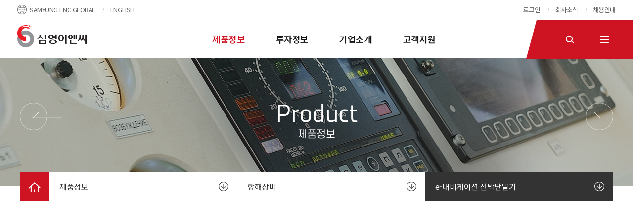

--- FILE ---
content_type: text/html;charset=UTF-8
request_url: https://www.samyungenc.com/kor/view.do?no=86&bunryuSeq=24&prdSeq=140&pageIndex=1&pgMode=show
body_size: 113583
content:

    




<!DOCTYPE html>
<html lang="ko">
<head>
    

<meta charset="utf-8">
<meta http-equiv="Content-Type" content="text/html; charset=UTF-8"/>
<meta http-equiv="X-UA-Compatible" content="IE=Edge">
<meta name="viewport" content="width=device-width, initial-scale=1.0 ,maximum-scale=1.0, minimum-scale=1.0,user-scalable=no">
<meta name="description" content="삼영이엔씨">

<link rel="apple-touch-icon" sizes="57x57" href="/share/static/images/favicon/apple-icon-57x57.png">
<link rel="apple-touch-icon" sizes="60x60" href="/share/static/images/favicon/apple-icon-60x60.png">
<link rel="apple-touch-icon" sizes="72x72" href="/share/static/images/favicon/apple-icon-72x72.png">
<link rel="apple-touch-icon" sizes="76x76" href="/share/static/images/favicon/apple-icon-76x76.png">
<link rel="apple-touch-icon" sizes="114x114" href="/share/static/images/favicon/apple-icon-114x114.png">
<link rel="apple-touch-icon" sizes="120x120" href="/share/static/images/favicon/apple-icon-120x120.png">
<link rel="apple-touch-icon" sizes="144x144" href="/share/static/images/favicon/apple-icon-144x144.png">
<link rel="apple-touch-icon" sizes="152x152" href="/share/static/images/favicon/apple-icon-152x152.png">
<link rel="apple-touch-icon" sizes="180x180" href="/share/static/images/favicon/apple-icon-180x180.png">
<link rel="icon" type="image/png" sizes="192x192"  href="/share/static/images/favico/android-icon-192x192.png">
<link rel="icon" type="image/png" sizes="32x32" href="/share/static/images/favicon/favicon-32x32.png">
<link rel="icon" type="image/png" sizes="96x96" href="/share/static/images/favicon/favicon-96x96.png">
<link rel="icon" type="image/png" sizes="16x16" href="/share/static/images/favicon/favicon-16x16.png">
<link rel="manifest" href="/share/static/images/favicon/manifest.json">
<meta name="msapplication-TileColor" content="#ffffff">
<meta name="msapplication-TileImage" content="/share/static/images/favicon/ms-icon-144x144.png">
<meta name="theme-color" content="#ffffff">

<link type="text/css" rel="stylesheet" media="all" href="/share/static/css/common.css"/>
<link type="text/css" rel="stylesheet" media="all" href="/share/static/css/icon.css" />
<link type="text/css" rel="stylesheet" media="all" href="/share/static/css/layout.css"/>
<link type="text/css" rel="stylesheet" media="all" href="/share/static/css/board.css"/>
<link type="text/css" rel="stylesheet" media="all" href="/share/static/css/main.css"/>
<link type="text/css" rel="stylesheet" media="all" href="/share/static/css/contents.css"/>
<link type="text/css" rel="stylesheet" media="all" href="/share/static/css/animated.css"/>

<link rel="stylesheet" href="//maxcdn.icons8.com/fonts/line-awesome/1.1/css/line-awesome.min.css">
<link rel="stylesheet" href="//maxcdn.bootstrapcdn.com/font-awesome/4.4.0/css/font-awesome.min.css">

<script type="text/javascript" src="/share/static/js/jquery/jquery-1.11.3.min.js"></script>
<script type="text/javascript" src="/share/static/js/jquery/jquery.easing.1.3.js"></script>
<script type="text/javascript" src="/share/static/js/defalut.js"></script>
<script type="text/javascript" src="/share/static/js/layout.js"></script>
<script type="text/javascript" src="/share/static/js/topmenu.js"></script>
<script type="text/javascript" src="/share/static/js/contNavi.js"></script>
<script type="text/javascript" src="/share/static/js/cont_scroll.js"></script>
<script type="text/javascript" src="/share/static/js/section.js"></script>

<!--슬라이드 스크립트-->
<script src="/share/static/js/owl.carousel/owl.carousel.js"></script>
<link rel="stylesheet" href="/share/static/js/owl.carousel/owl.carousel.css">

<script src="/share/static/js/slick/slick.js"></script>
<link rel="stylesheet" href="/share/static/js/slick/slick.css">

<!--스크롤 스크립트-->
<script src="/share/static/js/mCustomScrollbar/jquery.mCustomScrollbar.concat.min.js"></script>
<link rel="stylesheet" href="/share/static/js/mCustomScrollbar/jquery.mCustomScrollbar.css">

<!--반응형 이미지맵-->
<script type="text/javascript" src="/share/static/js/jquery/jquery.rwdImageMaps.min.js"></script>


<!--[if lt IE 7]>
<script src="//ie7-js.googlecode.com/svn/version/2.1(beta4)/IE7.js"></script>
<![endif]-->

<!--[if lt IE 8]>
<script src="//ie7-js.googlecode.com/svn/version/2.1(beta4)/IE8.js"></script>
<![endif]-->

<!--[if lt IE 9]>
<script src="//ie7-js.googlecode.com/svn/version/2.1(beta4)/IE9.js"></script>
<script src="/static/js/html5.js"></script>
<script src="/static/js/respond.min.js"></script>
<![endif]-->

<title>삼영이엔씨</title>
</head>

<body>

<!-- s : doc-wrap -->
<div id="doc_wrap">

    <!-- s : header -->
    




<script>


	function chk_total_search(type){
		var form = document.tortal_search_form;
		
		var sw = "";
		if(type=="pc"){
			sw = document.getElementById('topSw').value;
		}else{
			sw = document.getElementById('topSw2').value;
		}
		
		form.sw.value = sw;
		
		
		form.action = "/kor/view.do?no=search";
		form.submit();
	}
	$(document).ready(function(){
		/* $("#totalSearch").click(function(){
			chk_total_search();
		});	 */
		
		$('#sw').keydown(function(key){
			if(key.keyCode == 13){
				chk_total_search();
			}
		});
		
		
	});
	
	
</script>

<header class="div-wrap header-wrap-abs">
    <!-- s : header-wrap -->
    <div id="header-wrap" class="header-wrap">
        <div class="mn-bar"> </div>
        <div id="header" class="header">
            <div class="gnb_menu">
                <div class="gnb_l">
                    <ul class="globalBtn">
                        <li><span class="global">SAMYUNG ENC GLOBAL</span></li>
                        <li><a href="/eng/main.do">ENGLISH</a></li>
                    </ul>
                </div>
                <div class="gnb_r">
                    <ul class="memBtn">
                    	
                    		<li><a href="/kor/view.do?no=login">로그인</a></li>
                    	
                    	
                        <li><a href="./view.do?no=111">회사소식</a></li>
                        <li><a href="./view.do?no=112">채용안내</a></li>
                    </ul>
                </div>
            </div>
            <div id="logo"><a href="/main.do"><img src="/share/static/images/layout/head_logo.png" alt="삼영이엔씨 로고" /></a></div>
            <button type="button" class="bt-mnall" id="mn-ctrs-btns"><span class="blind">전체메뉴</span></button>
            <div class="rightBtn">
                <ul>
                    <li><a href="#head_search" class="head_search" id="head_search">검색</a></li>
                    <li><a href="#" class="head_sitemap" id="head_sitemap">사이트맵</a></li>
                </ul>
            </div>
            <div class="head_search_viewWrap">
                <div class="head_search_bg"></div>
                <div class="head_search_view">
                    <div class="searchBox">
                        <input type="text" class="searchBar" id="topSw" placeholder="검색어를 입력하세요" title="검색어를 입력하세요">
                        <!-- <a href="#" class="search_btn" id="totalSearch" style="cursor:pointer;">검색</a> -->
                        <button class="search_btn" onclick="javascript:chk_total_search('pc');">검색</button>
                    </div>
                    <a href="#head_search_close" class="head_search_close" id="head_search_close">검색 닫기</a>
                </div>
            </div>
            <div id="mainNavi-wrap">
                <div class="ovbar"></div>
                <h2 class="blind">삼영이엔씨 주메뉴</h2>
                <div id="mainNavi">
                    <div class="tmn-tit">
                        <strong>삼영이엔씨</strong>
                        <button type="button" class="bt-mnclose"><span class="blind">전체메뉴</span></button>
                    </div>
                    <div class="m_search">
                        <div class="searchBox">
                            <input type="text" class="searchBar" id="topSw2" placeholder="검색어를 입력하세요" title="검색어를 입력하세요">
                            <button class="search_btn" onclick="javascript:chk_total_search('mo');">검색</button>
                        </div>
                    </div>
                    <div class="m_menuBtn">
                        <ul>
                            <li><a href="/eng/main.do"><span class="language">ENGLISH</span></a></li>
                            
                    			<li><a href="/kor/view.do?no=login"><span class="login">로그인</span></a></li>
                    		
	                    	
                        </ul>
                    </div>
                    <ul class="topmenu">
                    
                    
                        
                       		
                      			
                       		
                    	
                       		
                      			
                       		
                    	
                       		
                      			
                       		
                    	
                       		
                    	
                       		
                    	
                       		
                    	
                       		
                    	
                       		
                    	
                    
                        
                       		
                    	
                       		
                    	
                    
                        
                       		
                    	
                       		
                    	
                       		
                    	
                       		
                    	
                       		
                    	
                       		
                    	
                    
                        
                       		
                    	
                       		
                    	
                       		
                    	
                    
                        
                    
                        
                    
                    
                   
                   
                    
                    
                        
                        
                         
                            
                                
                                
								
								
								
								
								
								
                            
                                
                                
								
								
								
								
								
								
								
								
								
								
								
								
                            
                                
                                
								
								
								
								
								
								
								
								
								
								
								
								
								
								
								
								
                            
                                
                                
								
								
								
								
								
									
								
								
								
								
                            
                                
                                
								
								
								
								
                            
                                
                                
                            
                                
                                
                            
                                
                                
								
								
								
								
								
								
								
								
								
								
								
								
                            
                        
                        
                    	<li id="menu_67" class="mn_l1 active">
                    		
                    		
                    		
                  			
                  			
                  				
                  					
                  						
                  						
                                    	
	                                    	
	                                    	
                                		
                                		
                                	
                  				
                  					
                  				
                  					
                  				
                  					
                  				
                  					
                  				
                  					
                  				
                  					
                  				
                  					
                  				
                  			
                  			
                    		<a href="/kor/view.do?no=207" class="mn_a1" data-e-title=""><span class="mn_s1">제품정보</span></a>
                    		
                    		<div class="depth2-wrap">
                    		
                    			
                                
                                
                                
                               		<ul class='depth2' id="product_menu" >
                               			
                               			
                                            
                                            
                                            
                                                
                                                
                                            
                                            
                                            <li class="mn_l2  ">
		                                        <a href="/kor/view.do?no=207" class="mn_a2" target="_self" title="AIS">
		                                            <span class="txt">AIS</span>
		                                        </a>
		                                        
		                                        	
		                                        	
			                                        <div class="depth3-wrap">
			                                        	<ul class='depth3'>
			                                        			 <input type="hidden" name="max_length" id="max_length" value="8"/>
					                                        	
					                                        		
					                                        		
					                                        		
					                                        		
					                                        		
						                                        	
						                                        	<li class="mn_l3 ">
						                                        	
						                                        	<a href="/kor/view.do?no=207" class="mn_a3" target="_self" title="CLASS A">
				                                                    	<span class="txt">CLASS A</span>
				                                                    	
				                                                	</a>
						                                        	</li>
						                                        	
						                                        
					                                        		
					                                        		
					                                        		
					                                        		
					                                        		
						                                        	
						                                        	<li class="mn_l3 ">
						                                        	
						                                        	<a href="/kor/view.do?no=208" class="mn_a3" target="_self" title="CLASS B">
				                                                    	<span class="txt">CLASS B</span>
				                                                    	
				                                                	</a>
						                                        	</li>
						                                        	
						                                        
					                                        		
					                                        		
					                                        		
					                                        		
					                                        		
						                                        	
						                                        	<li class="mn_l3 ">
						                                        	
						                                        	<a href="/kor/view.do?no=212" class="mn_a3" target="_self" title="기타">
				                                                    	<span class="txt">기타</span>
				                                                    	
				                                                	</a>
						                                        	</li>
						                                        	
						                                        
					                                    </ul>
				                                    </div>
			                                   	 
		                                    </li>
                                        
                                            
                                            
                                            
                                                
                                                
                                            
                                            
				                 				
				                 			
                                            <li class="mn_l2  ">
		                                        <a href="/kor/view.do?no=70&bunryuSeq=9" class="mn_a2" target="_self" title="GMDSS">
		                                            <span class="txt">GMDSS</span>
		                                        </a>
		                                        
		                                        	
		                                        	
			                                        <div class="depth3-wrap">
			                                        	<ul class='depth3'>
			                                        			 <input type="hidden" name="max_length" id="max_length" value="8"/>
					                                        	
					                                        		
					                                        		
					                                        		
					                                        		
					                                        		
						                                        	
										                 				
										                 			
						                                        	<li class="mn_l3 ">
						                                        	
						                                        	<a href="/kor/view.do?no=70&bunryuSeq=9" class="mn_a3" target="_self" title="MF/HF 무선통신장치">
				                                                    	<span class="txt">MF/HF 무선통신장치</span>
				                                                    	
				                                                	</a>
						                                        	</li>
						                                        	
						                                        
					                                        		
					                                        		
					                                        		
					                                        		
					                                        		
						                                        	
										                 				
										                 			
						                                        	<li class="mn_l3 ">
						                                        	
						                                        	<a href="/kor/view.do?no=71&bunryuSeq=10" class="mn_a3" target="_self" title="DSC/VHF 무선전화장치">
				                                                    	<span class="txt">DSC/VHF 무선전화장치</span>
				                                                    	
				                                                	</a>
						                                        	</li>
						                                        	
						                                        
					                                        		
					                                        		
					                                        		
					                                        		
					                                        		
						                                        	
										                 				
										                 			
						                                        	<li class="mn_l3 ">
						                                        	
						                                        	<a href="/kor/view.do?no=72&bunryuSeq=11" class="mn_a3" target="_self" title="NAVTEX">
				                                                    	<span class="txt">NAVTEX</span>
				                                                    	
				                                                	</a>
						                                        	</li>
						                                        	
						                                        
					                                        		
					                                        		
					                                        		
					                                        		
					                                        		
						                                        	
										                 				
										                 			
						                                        	<li class="mn_l3 ">
						                                        	
						                                        	<a href="/kor/view.do?no=73&bunryuSeq=12" class="mn_a3" target="_self" title="EPIRB">
				                                                    	<span class="txt">EPIRB</span>
				                                                    	
				                                                	</a>
						                                        	</li>
						                                        	
						                                        
					                                        		
					                                        		
					                                        		
					                                        		
					                                        		
						                                        	
										                 				
										                 			
						                                        	<li class="mn_l3 ">
						                                        	
						                                        	<a href="/kor/view.do?no=74&bunryuSeq=13" class="mn_a3" target="_self" title="SART">
				                                                    	<span class="txt">SART</span>
				                                                    	
				                                                	</a>
						                                        	</li>
						                                        	
						                                        
					                                        		
					                                        		
					                                        		
					                                        		
					                                        		
						                                        	
										                 				
										                 			
						                                        	<li class="mn_l3 ">
						                                        	
						                                        	<a href="/kor/view.do?no=75&bunryuSeq=14" class="mn_a3" target="_self" title="휴대용 VHF 무선전화장치">
				                                                    	<span class="txt">휴대용 VHF 무선전화장치</span>
				                                                    	
				                                                	</a>
						                                        	</li>
						                                        	
						                                        
					                                    </ul>
				                                    </div>
			                                   	 
		                                    </li>
                                        
                                            
                                            
                                            
                                                
                                                
                                            
                                            
				                 				
				                 			
                                            <li class="mn_l2  ">
		                                        <a href="/kor/view.do?no=77&bunryuSeq=15" class="mn_a2" target="_self" title="통신장비">
		                                            <span class="txt">통신장비</span>
		                                        </a>
		                                        
		                                        	
		                                        	
			                                        <div class="depth3-wrap">
			                                        	<ul class='depth3'>
			                                        			 <input type="hidden" name="max_length" id="max_length" value="8"/>
					                                        	
					                                        		
					                                        		
					                                        		
					                                        		
					                                        		
						                                        	
										                 				
										                 			
						                                        	<li class="mn_l3 ">
						                                        	
						                                        	<a href="/kor/view.do?no=77&bunryuSeq=15" class="mn_a3" target="_self" title="SSB 무선 송수신기">
				                                                    	<span class="txt">SSB 무선 송수신기</span>
				                                                    	
				                                                	</a>
						                                        	</li>
						                                        	
						                                        
					                                        		
					                                        		
					                                        		
					                                        		
					                                        		
						                                        	
										                 				
										                 			
						                                        	<li class="mn_l3 ">
						                                        	
						                                        	<a href="/kor/view.do?no=78&bunryuSeq=16" class="mn_a3" target="_self" title="기상 팩스">
				                                                    	<span class="txt">기상 팩스</span>
				                                                    	
				                                                	</a>
						                                        	</li>
						                                        	
						                                        
					                                        		
					                                        		
					                                        		
					                                        		
					                                        		
						                                        	
										                 				
										                 			
						                                        	<li class="mn_l3 ">
						                                        	
						                                        	<a href="/kor/view.do?no=79&bunryuSeq=17" class="mn_a3" target="_self" title="VHF 무선전화장치">
				                                                    	<span class="txt">VHF 무선전화장치</span>
				                                                    	
				                                                	</a>
						                                        	</li>
						                                        	
						                                        
					                                        		
					                                        		
					                                        		
					                                        		
					                                        		
						                                        	
										                 				
										                 			
						                                        	<li class="mn_l3 ">
						                                        	
						                                        	<a href="/kor/view.do?no=80&bunryuSeq=18" class="mn_a3" target="_self" title="위성 TV 안테나">
				                                                    	<span class="txt">위성 TV 안테나</span>
				                                                    	
				                                                	</a>
						                                        	</li>
						                                        	
						                                        
					                                        		
					                                        		
					                                        		
					                                        		
					                                        		
						                                        	
										                 				
										                 			
						                                        	<li class="mn_l3 ">
						                                        	
						                                        	<a href="/kor/view.do?no=81&bunryuSeq=19" class="mn_a3" target="_self" title="VSAT 안테나">
				                                                    	<span class="txt">VSAT 안테나</span>
				                                                    	
				                                                	</a>
						                                        	</li>
						                                        	
						                                        
					                                        		
					                                        		
					                                        		
					                                        		
					                                        		
						                                        	
										                 				
										                 			
						                                        	<li class="mn_l3 ">
						                                        	
						                                        	<a href="/kor/view.do?no=82&bunryuSeq=20" class="mn_a3" target="_self" title="휴대용 VHF 무선전화장치">
				                                                    	<span class="txt">휴대용 VHF 무선전화장치</span>
				                                                    	
				                                                	</a>
						                                        	</li>
						                                        	
						                                        
					                                        		
					                                        		
					                                        		
					                                        		
					                                        		
						                                        	
						                                        	<li class="mn_l3 ">
						                                        	
						                                        	<a href="/kor/view.do?no=218&bunryuSeq=20" class="mn_a3" target="_self" title="디지털 MF/HF">
				                                                    	<span class="txt">디지털 MF/HF</span>
				                                                    	
				                                                	</a>
						                                        	</li>
						                                        	
						                                        
					                                        		
					                                        		
					                                        		
					                                        		
					                                        		
						                                        	
						                                        	<li class="mn_l3 ">
						                                        	
						                                        	<a href="/kor/view.do?no=83&bunryuSeq=20" class="mn_a3" target="_self" title="기타">
				                                                    	<span class="txt">기타</span>
				                                                    	
				                                                	</a>
						                                        	</li>
						                                        	
						                                        
					                                    </ul>
				                                    </div>
			                                   	 
		                                    </li>
                                        
                                            
                                            
                                            
                                                
                                                
                                            
                                            
				                 				
				                 			
                                            <li class="mn_l2  ">
		                                        <a href="/kor/view.do?no=85&bunryuSeq=22" class="mn_a2" target="_self" title="항해장비">
		                                            <span class="txt">항해장비</span>
		                                        </a>
		                                        
		                                        	
		                                        	
			                                        <div class="depth3-wrap">
			                                        	<ul class='depth3'>
			                                        			 <input type="hidden" name="max_length" id="max_length" value="8"/>
					                                        	
					                                        		
					                                        		
					                                        		
					                                        		
					                                        		
						                                        	
										                 				
										                 			
						                                        	<li class="mn_l3 ">
						                                        	
						                                        	<a href="/kor/view.do?no=85&bunryuSeq=22" class="mn_a3" target="_self" title="플로터+어탐">
				                                                    	<span class="txt">플로터+어탐</span>
				                                                    	
				                                                	</a>
						                                        	</li>
						                                        	
						                                        
					                                        		
					                                        		
					                                        		
					                                        		
					                                        		
						                                        	
										                 				
										                 			
						                                        	<li class="mn_l3 ">
						                                        	
						                                        	<a href="/kor/view.do?no=87&bunryuSeq=24" class="mn_a3" target="_self" title="레이더">
				                                                    	<span class="txt">레이더</span>
				                                                    	
				                                                	</a>
						                                        	</li>
						                                        	
						                                        
					                                        		
					                                        		
					                                        		
					                                        		
					                                        		
						                                        	
						                                        	<li class="mn_l3 active">
						                                        	
						                                        	<a href="/kor/view.do?no=86&bunryuSeq=24" class="mn_a3" target="_self" title="e-내비게이션 선박단말기">
				                                                    	<span class="txt">e-내비게이션 선박단말기</span>
				                                                    	
				                                                	</a>
						                                        	</li>
						                                        	
						                                        
					                                        		
					                                        		
					                                        		
					                                        		
					                                        		
						                                        	
						                                        	<li class="mn_l3 ">
						                                        	
						                                        	<a href="/kor/view.do?no=88&bunryuSeq=24" class="mn_a3" target="_self" title="기타">
				                                                    	<span class="txt">기타</span>
				                                                    	
				                                                	</a>
						                                        	</li>
						                                        	
						                                        
					                                    </ul>
				                                    </div>
			                                   	 
		                                    </li>
                                        
                                            
                                            
                                            
                                                
                                                
                                            
                                            
				                 				
				                 			
                                            <li class="mn_l2  ">
		                                        <a href="/kor/view.do?no=90&bunryuSeq=26" class="mn_a2" target="_self" title="어로장비">
		                                            <span class="txt">어로장비</span>
		                                        </a>
		                                        
		                                        	
		                                        	
			                                        <div class="depth3-wrap">
			                                        	<ul class='depth3'>
			                                        			 <input type="hidden" name="max_length" id="max_length" value="8"/>
					                                        	
					                                        		
					                                        		
					                                        		
					                                        		
					                                        		
						                                        	
										                 				
										                 			
						                                        	<li class="mn_l3 ">
						                                        	
						                                        	<a href="/kor/view.do?no=90&bunryuSeq=26" class="mn_a3" target="_self" title="어탐">
				                                                    	<span class="txt">어탐</span>
				                                                    	
				                                                	</a>
						                                        	</li>
						                                        	
						                                        
					                                        		
					                                        		
					                                        		
					                                        		
					                                        		
						                                        	
										                 				
										                 			
						                                        	<li class="mn_l3 ">
						                                        	
						                                        	<a href="/kor/view.do?no=91&bunryuSeq=27" class="mn_a3" target="_self" title="기타">
				                                                    	<span class="txt">기타</span>
				                                                    	
				                                                	</a>
						                                        	</li>
						                                        	
						                                        
					                                    </ul>
				                                    </div>
			                                   	 
		                                    </li>
                                        
                                            
                                            
                                            
                                            
				                 				
				                 			
                                            <li class="mn_l2  ">
		                                        <a href="/kor/view.do?no=92&bunryuSeq=6" class="mn_a2" target="_self" title="자동항해 조타장비">
		                                            <span class="txt">자동항해 조타장비</span>
		                                        </a>
		                                        
		                                        	
		                                    </li>
                                        
                                            
                                            
                                            
                                            
				                 				
				                 			
                                            <li class="mn_l2  ">
		                                        <a href="/kor/view.do?no=93&bunryuSeq=7" class="mn_a2" target="_self" title="솔루션">
		                                            <span class="txt">솔루션</span>
		                                        </a>
		                                        
		                                        	
		                                    </li>
                                        
                                            
                                            
                                            
                                                
                                                
                                            
                                            
				                 				
				                 			
                                            <li class="mn_l2  ">
		                                        <a href="/kor/view.do?no=95&bunryuSeq=28" class="mn_a2" target="_self" title="단종제품">
		                                            <span class="txt">단종제품</span>
		                                        </a>
		                                        
		                                        	
		                                        	
			                                        <div class="depth3-wrap">
			                                        	<ul class='depth3'>
			                                        			 <input type="hidden" name="max_length" id="max_length" value="8"/>
					                                        	
					                                        		
					                                        		
					                                        		
					                                        		
					                                        		
						                                        	
										                 				
										                 			
						                                        	<li class="mn_l3 ">
						                                        	
						                                        	<a href="/kor/view.do?no=95&bunryuSeq=28" class="mn_a3" target="_self" title="AIS">
				                                                    	<span class="txt">AIS</span>
				                                                    	
				                                                	</a>
						                                        	</li>
						                                        	
						                                        
					                                        		
					                                        		
					                                        		
					                                        		
					                                        		
						                                        	
										                 				
										                 			
						                                        	<li class="mn_l3 ">
						                                        	
						                                        	<a href="/kor/view.do?no=96&bunryuSeq=29" class="mn_a3" target="_self" title="GMDSS">
				                                                    	<span class="txt">GMDSS</span>
				                                                    	
				                                                	</a>
						                                        	</li>
						                                        	
						                                        
					                                        		
					                                        		
					                                        		
					                                        		
					                                        		
						                                        	
										                 				
										                 			
						                                        	<li class="mn_l3 ">
						                                        	
						                                        	<a href="/kor/view.do?no=97&bunryuSeq=30" class="mn_a3" target="_self" title="통신장비">
				                                                    	<span class="txt">통신장비</span>
				                                                    	
				                                                	</a>
						                                        	</li>
						                                        	
						                                        
					                                        		
					                                        		
					                                        		
					                                        		
					                                        		
						                                        	
										                 				
										                 			
						                                        	<li class="mn_l3 ">
						                                        	
						                                        	<a href="/kor/view.do?no=98&bunryuSeq=31" class="mn_a3" target="_self" title="항해장비">
				                                                    	<span class="txt">항해장비</span>
				                                                    	
				                                                	</a>
						                                        	</li>
						                                        	
						                                        
					                                        		
					                                        		
					                                        		
					                                        		
					                                        		
						                                        	
										                 				
										                 			
						                                        	<li class="mn_l3 ">
						                                        	
						                                        	<a href="/kor/view.do?no=99&bunryuSeq=32" class="mn_a3" target="_self" title="어로장비">
				                                                    	<span class="txt">어로장비</span>
				                                                    	
				                                                	</a>
						                                        	</li>
						                                        	
						                                        
					                                        		
					                                        		
					                                        		
					                                        		
					                                        		
						                                        	
										                 				
										                 			
						                                        	<li class="mn_l3 ">
						                                        	
						                                        	<a href="/kor/view.do?no=100&bunryuSeq=33" class="mn_a3" target="_self" title="기타">
				                                                    	<span class="txt">기타</span>
				                                                    	
				                                                	</a>
						                                        	</li>
						                                        	
						                                        
					                                    </ul>
				                                    </div>
			                                   	 
		                                    </li>
                                        
                                  	</ul>
                                
                         	</div>
                        </li>
                    
                    
                    
                        
                        
                         
                            
                                
                                
                            
                                
                                
                            
                        
                        
                    	<li id="menu_101" class="mn_l1 ">
                    		
                    		
                    		
                  			
                  			
                  				
                  					
                  						
                  						
                                    	
                                		
                                	
                  				
                  					
                  				
                  			
                  			
                    		<a href="/kor/view.do?no=102" class="mn_a1" data-e-title=""><span class="mn_s1">투자정보</span></a>
                    		
                    		<div class="depth2-wrap">
                    		
                    			
                                
                                
                                
                               		<ul class='depth2' id="product_menu" >
                               			
                               			
                                            
                                            
                                            
                                            
                                            <li class="mn_l2  ">
		                                        <a href="/kor/view.do?no=102" class="mn_a2" target="_self" title="공고사항">
		                                            <span class="txt">공고사항</span>
		                                        </a>
		                                        
		                                        	
		                                    </li>
                                        
                                            
                                            
                                            
                                            
                                            <li class="mn_l2  ">
		                                        <a href="/kor/view.do?no=103" class="mn_a2" target="_self" title="공시정보">
		                                            <span class="txt">공시정보</span>
		                                        </a>
		                                        
		                                        	
		                                    </li>
                                        
                                  	</ul>
                                
                         	</div>
                        </li>
                    
                    
                    
                        
                        
                         
                            
                                
                                
                            
                                
                                
                            
                                
                                
                            
                                
                                
                            
                                
                                
                            
                                
                                
                            
                        
                        
                    	<li id="menu_106" class="mn_l1 ">
                    		
                    		
                    		
                  			
                  			
                  				
                  					
                  						
                  						
                                    	
                                		
                                	
                  				
                  					
                  				
                  					
                  				
                  					
                  				
                  					
                  				
                  					
                  				
                  			
                  			
                    		<a href="/kor/view.do?no=107" class="mn_a1" data-e-title=""><span class="mn_s1">기업소개</span></a>
                    		
                    		<div class="depth2-wrap">
                    		
                    			
                                
                                
                                
                               		<ul class='depth2' id="product_menu" >
                               			
                               			
                                            
                                            
                                            
                                            
                                            <li class="mn_l2  ">
		                                        <a href="/kor/view.do?no=107" class="mn_a2" target="_self" title="회사 소개">
		                                            <span class="txt">회사 소개</span>
		                                        </a>
		                                        
		                                        	
		                                    </li>
                                        
                                            
                                            
                                            
                                            
                                            <li class="mn_l2  ">
		                                        <a href="/kor/view.do?no=108" class="mn_a2" target="_self" title="연혁">
		                                            <span class="txt">연혁</span>
		                                        </a>
		                                        
		                                        	
		                                    </li>
                                        
                                            
                                            
                                            
                                            
                                            <li class="mn_l2  ">
		                                        <a href="/kor/view.do?no=109" class="mn_a2" target="_self" title="조직구성">
		                                            <span class="txt">조직구성</span>
		                                        </a>
		                                        
		                                        	
		                                    </li>
                                        
                                            
                                            
                                            
                                            
                                            <li class="mn_l2  ">
		                                        <a href="/kor/view.do?no=110" class="mn_a2" target="_self" title="사업장 소개">
		                                            <span class="txt">사업장 소개</span>
		                                        </a>
		                                        
		                                        	
		                                    </li>
                                        
                                            
                                            
                                            
                                            
                                            <li class="mn_l2  ">
		                                        <a href="/kor/view.do?no=111" class="mn_a2" target="_self" title="회사 소식">
		                                            <span class="txt">회사 소식</span>
		                                        </a>
		                                        
		                                        	
		                                    </li>
                                        
                                            
                                            
                                            
                                            
                                            <li class="mn_l2  ">
		                                        <a href="/kor/view.do?no=112" class="mn_a2" target="_self" title="채용절차">
		                                            <span class="txt">채용절차</span>
		                                        </a>
		                                        
		                                        	
		                                    </li>
                                        
                                  	</ul>
                                
                         	</div>
                        </li>
                    
                    
                    
                        
                        
                         
                            
                                
                                
								
								
								
								
                            
                                
                                
								
								
								
								
								
								
								
								
                            
                                
                                
                            
                        
                        
                    	<li id="menu_113" class="mn_l1 ">
                    		
                    		
                    		
                  			
                  			
                  				
                  					
                  						
                  						
                                    	
	                                    	
	                                    	
                                		
                                		
                                	
                  				
                  					
                  				
                  					
                  				
                  			
                  			
                    		<a href="/kor/view.do?no=115" class="mn_a1" data-e-title=""><span class="mn_s1">고객지원</span></a>
                    		
                    		<div class="depth2-wrap">
                    		
                    			
                                
                                
                                
                               		<ul class='depth2' id="product_menu" >
                               			
                               			
                                            
                                            
                                            
                                                
                                                
                                            
                                            
                                            <li class="mn_l2  ">
		                                        <a href="/kor/view.do?no=115" class="mn_a2" target="_self" title="Contact Us">
		                                            <span class="txt">Contact Us</span>
		                                        </a>
		                                        
		                                        	
		                                        	
			                                        <div class="depth3-wrap">
			                                        	<ul class='depth3'>
			                                        			 <input type="hidden" name="max_length" id="max_length" value="8"/>
					                                        	
					                                        		
					                                        		
					                                        		
					                                        		
					                                        		
						                                        	
						                                        	<li class="mn_l3 ">
						                                        	
						                                        	<a href="/kor/view.do?no=115" class="mn_a3" target="_self" title="국내 A/S 센터">
				                                                    	<span class="txt">국내 A/S 센터</span>
				                                                    	
				                                                	</a>
						                                        	</li>
						                                        	
						                                        
					                                        		
					                                        		
					                                        		
					                                        		
					                                        		
						                                        	
						                                        	<li class="mn_l3 ">
						                                        	
						                                        	<a href="/kor/view.do?no=116" class="mn_a3" target="_self" title="해외 A/S 센터">
				                                                    	<span class="txt">해외 A/S 센터</span>
				                                                    	
				                                                	</a>
						                                        	</li>
						                                        	
						                                        
					                                    </ul>
				                                    </div>
			                                   	 
		                                    </li>
                                        
                                            
                                            
                                            
                                                
                                                
                                            
                                            
                                            <li class="mn_l2  ">
		                                        <a href="/kor/view.do?no=119" class="mn_a2" target="_self" title="자료실">
		                                            <span class="txt">자료실</span>
		                                        </a>
		                                        
		                                        	
		                                        	
			                                        <div class="depth3-wrap">
			                                        	<ul class='depth3'>
			                                        			 <input type="hidden" name="max_length" id="max_length" value="8"/>
					                                        	
					                                        		
					                                        		
					                                        		
					                                        		
					                                        		
						                                        	
						                                        	<li class="mn_l3 ">
						                                        	
						                                        	<a href="/kor/view.do?no=119" class="mn_a3" target="_self" title="매뉴얼">
				                                                    	<span class="txt">매뉴얼</span>
				                                                    	
				                                                	</a>
						                                        	</li>
						                                        	
						                                        
					                                        		
					                                        		
					                                        		
					                                        		
					                                        		
						                                        	
						                                        	<li class="mn_l3 ">
						                                        	
						                                        	<a href="/kor/view.do?no=118" class="mn_a3" target="_self" title="소프트웨어">
				                                                    	<span class="txt">소프트웨어</span>
				                                                    	
				                                                	</a>
						                                        	</li>
						                                        	
						                                        
					                                        		
					                                        		
					                                        		
					                                        		
					                                        		
						                                        	
						                                        	<li class="mn_l3 ">
						                                        	
						                                        	<a href="/kor/view.do?no=120" class="mn_a3" target="_self" title="인증서">
				                                                    	<span class="txt">인증서</span>
				                                                    	
				                                                	</a>
						                                        	</li>
						                                        	
						                                        
					                                        		
					                                        		
					                                        		
					                                        		
					                                        		
						                                        	
						                                        	<li class="mn_l3 ">
						                                        	
						                                        	<a href="/kor/view.do?no=193" class="mn_a3" target="_self" title="오픈소스 라이선스">
				                                                    	<span class="txt">오픈소스 라이선스</span>
				                                                    	
				                                                	</a>
						                                        	</li>
						                                        	
						                                        
					                                    </ul>
				                                    </div>
			                                   	 
		                                    </li>
                                        
                                            
                                            
                                            
                                            
                                            <li class="mn_l2  ">
		                                        <a href="/kor/view.do?no=123" class="mn_a2" target="_self" title="ECDIS 교육신청">
		                                            <span class="txt">ECDIS 교육신청</span>
		                                        </a>
		                                        
		                                        	
		                                    </li>
                                        
                                  	</ul>
                                
                         	</div>
                        </li>
                    
                    
                    
                    
                    
                    
                    </ul>
                      
                    <div class="m_sns">
                        <ul>
                            <li><a href="#"><img src="/share/static/images/layout/m_sns01.png" alt="페이스북 바로가기" /></a></li>
                            <li><a href="#"><img src="/share/static/images/layout/m_sns02.png" alt="트위터 바로가기" /></a></li>
                            <li><a href="#"><img src="/share/static/images/layout/m_sns03.png" alt="유튜브 바로가기" /></a></li>
                        </ul>
                    </div>
                    <script type="text/javascript">initNavigation(0,0)</script>
                </div>
            </div>
        </div>
    </div>
    <!-- e : header-wrap -->
    <div id="mainNavi_bg"></div>
</header>




<!-- 전체메뉴 -->
<div class="allMenu_view">
    <div class="allMenu_area">
        <div class="allMenu_tab" id="allMenu_tab">
            <ul>
				
					
						<li class="on"><a href="#allMenu-01">제품정보</a></li>
					
				
					
						<li class="on"><a href="#allMenu-02">투자정보</a></li>
					
				
					
						<li class="on"><a href="#allMenu-03">기업소개</a></li>
					
				
					
						<li class="on"><a href="#allMenu-04">고객지원</a></li>
					
				
					
				
					
				
            </ul>
        </div>
        <div class="allMenu_scBox">
        
        	
				
				
				<div class="allMenu_cont" id="allMenu-01">
					
         			
         			
					
						
						
					
					
						
					
             		<div class="title"><a href="/kor/view.do?no=199&bunryuSeq=1">제품정보</a></div>
           			
					
					
						<div class="mLst">
						
						
							<ul>
						
							<li>
                            	<dl>
                            	
		                		
                                
	                               	
	                               		
                                
                                
						
								<dt><a href="/kor/view.do?no=207&bunryuSeq=1">AIS</a></dt>
						
								
                 				
                 					
                               		
                               		
                                	
             							
             						<dd><a href="/kor/view.do?no=207&bunryuSeq=1">CLASS A</a></dd>
             						
                 				
                 					
                               		
                               		
                                	
             							
             						<dd><a href="/kor/view.do?no=208&bunryuSeq=1">CLASS B</a></dd>
             						
                 				
                 					
                               		
                               		
                                	
             							
             						<dd><a href="/kor/view.do?no=212&bunryuSeq=1">기타</a></dd>
             						
                 				
                 				
	                 			</dl>
	                 		</li>
	                 	
						
						
							<li>
                            	<dl>
                            	
		                		
                                
	                               	
	                               		
                                
                                
	                 				
	                 			
						
								<dt><a href="/kor/view.do?no=70&bunryuSeq=9">GMDSS</a></dt>
						
								
                 				
                 					
                               		
                               		
                                	
             							
             						
             							
             						<dd><a href="/kor/view.do?no=70&bunryuSeq=9">MF/HF 무선통신장치</a></dd>
             						
                 				
                 					
                               		
                               		
                                	
             							
             						
             							
             						<dd><a href="/kor/view.do?no=71&bunryuSeq=10">DSC/VHF 무선전화장치</a></dd>
             						
                 				
                 					
                               		
                               		
                                	
             							
             						
             							
             						<dd><a href="/kor/view.do?no=72&bunryuSeq=11">NAVTEX</a></dd>
             						
                 				
                 					
                               		
                               		
                                	
             							
             						
             							
             						<dd><a href="/kor/view.do?no=73&bunryuSeq=12">EPIRB</a></dd>
             						
                 				
                 					
                               		
                               		
                                	
             							
             						
             							
             						<dd><a href="/kor/view.do?no=74&bunryuSeq=13">SART</a></dd>
             						
                 				
                 					
                               		
                               		
                                	
             							
             						
             							
             						<dd><a href="/kor/view.do?no=75&bunryuSeq=14">휴대용 VHF 무선전화장치</a></dd>
             						
                 				
                 				
	                 			</dl>
	                 		</li>
	                 	
						
						
							<li>
                            	<dl>
                            	
		                		
                                
	                               	
	                               		
                                
                                
	                 				
	                 			
						
								<dt><a href="/kor/view.do?no=77&bunryuSeq=15">통신장비</a></dt>
						
								
                 				
                 					
                               		
                               		
                                	
             							
             						
             							
             						<dd><a href="/kor/view.do?no=77&bunryuSeq=15">SSB 무선 송수신기</a></dd>
             						
                 				
                 					
                               		
                               		
                                	
             							
             						
             							
             						<dd><a href="/kor/view.do?no=78&bunryuSeq=16">기상 팩스</a></dd>
             						
                 				
                 					
                               		
                               		
                                	
             							
             						
             							
             						<dd><a href="/kor/view.do?no=79&bunryuSeq=17">VHF 무선전화장치</a></dd>
             						
                 				
                 					
                               		
                               		
                                	
             							
             						
             							
             						<dd><a href="/kor/view.do?no=80&bunryuSeq=18">위성 TV 안테나</a></dd>
             						
                 				
                 					
                               		
                               		
                                	
             							
             						
             							
             						<dd><a href="/kor/view.do?no=81&bunryuSeq=19">VSAT 안테나</a></dd>
             						
                 				
                 					
                               		
                               		
                                	
             							
             						
             							
             						<dd><a href="/kor/view.do?no=82&bunryuSeq=20">휴대용 VHF 무선전화장치</a></dd>
             						
                 				
                 					
                               		
                               		
                                	
             							
             						<dd><a href="/kor/view.do?no=218&bunryuSeq=20">디지털 MF/HF</a></dd>
             						
                 				
                 					
                               		
                               		
                                	
             							
             						<dd><a href="/kor/view.do?no=83&bunryuSeq=20">기타</a></dd>
             						
                 				
                 				
	                 			</dl>
	                 		</li>
	                 	
						
						
							<li>
                            	<dl>
                            	
		                		
                                
	                               	
	                               		
                                
                                
	                 				
	                 			
						
								<dt><a href="/kor/view.do?no=85&bunryuSeq=22">항해장비</a></dt>
						
								
                 				
                 					
                               		
                               		
                                	
             							
             						
             							
             						<dd><a href="/kor/view.do?no=85&bunryuSeq=22">플로터+어탐</a></dd>
             						
                 				
                 					
                               		
                               		
                                	
             							
             						
             							
             						<dd><a href="/kor/view.do?no=87&bunryuSeq=24">레이더</a></dd>
             						
                 				
                 					
                               		
                               		
                                	
             							
             						<dd><a href="/kor/view.do?no=86&bunryuSeq=24">e-내비게이션 선박단말기</a></dd>
             						
                 				
                 					
                               		
                               		
                                	
             							
             						<dd><a href="/kor/view.do?no=88&bunryuSeq=24">기타</a></dd>
             						
                 				
                 				
	                 			</dl>
	                 		</li>
	                 	
						
						
							<li>
                            	<dl>
                            	
		                		
                                
	                               	
	                               		
                                
                                
	                 				
	                 			
						
								<dt><a href="/kor/view.do?no=90&bunryuSeq=26">어로장비</a></dt>
						
								
                 				
                 					
                               		
                               		
                                	
             							
             						
             							
             						<dd><a href="/kor/view.do?no=90&bunryuSeq=26">어탐</a></dd>
             						
                 				
                 					
                               		
                               		
                                	
             							
             						
             							
             						<dd><a href="/kor/view.do?no=91&bunryuSeq=27">기타</a></dd>
             						
                 				
                 				
	                 			</dl>
	                 		</li>
	                 	
							</ul>
							<ul>
						
						
						
							<li>
                            	<dl>
                            	
		                		
                                
                                
	                 				
	                 			
						
								<dt><a href="/kor/view.do?no=92&bunryuSeq=6">자동항해 조타장비</a></dt>
						
								
	                 			</dl>
	                 		</li>
	                 	
						
						
							<li>
                            	<dl>
                            	
		                		
                                
                                
	                 				
	                 			
						
								<dt><a href="/kor/view.do?no=93&bunryuSeq=7">솔루션</a></dt>
						
								
	                 			</dl>
	                 		</li>
	                 	
						
						
							<li>
                            	<dl>
                            	
		                		
                                
	                               	
	                               		
                                
                                
	                 				
	                 			
						
								<dt><a href="/kor/view.do?no=95&bunryuSeq=28">단종제품</a></dt>
						
								
                 				
                 					
                               		
                               		
                                	
             							
             						
             							
             						<dd><a href="/kor/view.do?no=95&bunryuSeq=28">AIS</a></dd>
             						
                 				
                 					
                               		
                               		
                                	
             							
             						
             							
             						<dd><a href="/kor/view.do?no=96&bunryuSeq=29">GMDSS</a></dd>
             						
                 				
                 					
                               		
                               		
                                	
             							
             						
             							
             						<dd><a href="/kor/view.do?no=97&bunryuSeq=30">통신장비</a></dd>
             						
                 				
                 					
                               		
                               		
                                	
             							
             						
             							
             						<dd><a href="/kor/view.do?no=98&bunryuSeq=31">항해장비</a></dd>
             						
                 				
                 					
                               		
                               		
                                	
             							
             						
             							
             						<dd><a href="/kor/view.do?no=99&bunryuSeq=32">어로장비</a></dd>
             						
                 				
                 					
                               		
                               		
                                	
             							
             						
             							
             						<dd><a href="/kor/view.do?no=100&bunryuSeq=33">기타</a></dd>
             						
                 				
                 				
	                 			</dl>
	                 		</li>
	                 	
						
						</div>
					
				</div>
				
			
				
				
				<div class="allMenu_cont" id="allMenu-02">
					
         			
         			
					
						
						
					
					
             		<div class="title"><a href="/kor/view.do?no=102">투자정보</a></div>
           			
					
					
						<div class="mLst">
						
						
							<ul>
						
							<li>
                            	<dl>
                            	
		                		
                                
                                
						
								<dt><a href="/kor/view.do?no=102">공고사항</a></dt>
						
								
	                 			</dl>
	                 		</li>
	                 	
						
						
							<li>
                            	<dl>
                            	
		                		
                                
                                
						
								<dt><a href="/kor/view.do?no=103">공시정보</a></dt>
						
								
	                 			</dl>
	                 		</li>
	                 	
						
						</div>
					
				</div>
				
			
				
				
				<div class="allMenu_cont" id="allMenu-03">
					
         			
         			
					
						
						
					
					
             		<div class="title"><a href="/kor/view.do?no=107">기업소개</a></div>
           			
					
					
						<div class="mLst">
						
						
							<ul>
						
							<li>
                            	<dl>
                            	
		                		
                                
                                
						
								<dt><a href="/kor/view.do?no=107">회사 소개</a></dt>
						
								
	                 			</dl>
	                 		</li>
	                 	
						
						
							<li>
                            	<dl>
                            	
		                		
                                
                                
						
								<dt><a href="/kor/view.do?no=108">연혁</a></dt>
						
								
	                 			</dl>
	                 		</li>
	                 	
						
						
							<li>
                            	<dl>
                            	
		                		
                                
                                
						
								<dt><a href="/kor/view.do?no=109">조직구성</a></dt>
						
								
	                 			</dl>
	                 		</li>
	                 	
						
						
							<li>
                            	<dl>
                            	
		                		
                                
                                
						
								<dt><a href="/kor/view.do?no=110">사업장 소개</a></dt>
						
								
	                 			</dl>
	                 		</li>
	                 	
						
						
							<li>
                            	<dl>
                            	
		                		
                                
                                
						
								<dt><a href="/kor/view.do?no=111">회사 소식</a></dt>
						
								
	                 			</dl>
	                 		</li>
	                 	
							</ul>
							<ul>
						
						
						
							<li>
                            	<dl>
                            	
		                		
                                
                                
						
								<dt><a href="/kor/view.do?no=112">채용절차</a></dt>
						
								
	                 			</dl>
	                 		</li>
	                 	
						
						</div>
					
				</div>
				
			
				
				
				<div class="allMenu_cont" id="allMenu-04">
					
         			
         			
					
						
						
					
					
             		<div class="title"><a href="/kor/view.do?no=114">고객지원</a></div>
           			
					
					
						<div class="mLst">
						
						
							<ul>
						
							<li>
                            	<dl>
                            	
		                		
                                
	                               	
	                               		
                                
                                
						
								<dt><a href="/kor/view.do?no=115">Contact Us</a></dt>
						
								
                 				
                 					
                               		
                               		
                                	
             							
             						<dd><a href="/kor/view.do?no=115">국내 A/S 센터</a></dd>
             						
                 				
                 					
                               		
                               		
                                	
             							
             						<dd><a href="/kor/view.do?no=116">해외 A/S 센터</a></dd>
             						
                 				
                 				
	                 			</dl>
	                 		</li>
	                 	
						
						
							<li>
                            	<dl>
                            	
		                		
                                
	                               	
	                               		
                                
                                
						
								<dt><a href="/kor/view.do?no=119">자료실</a></dt>
						
								
                 				
                 					
                               		
                               		
                                	
             							
             						<dd><a href="/kor/view.do?no=119">매뉴얼</a></dd>
             						
                 				
                 					
                               		
                               		
                                	
             							
             						<dd><a href="/kor/view.do?no=118">소프트웨어</a></dd>
             						
                 				
                 					
                               		
                               		
                                	
             							
             						<dd><a href="/kor/view.do?no=120">인증서</a></dd>
             						
                 				
                 					
                               		
                               		
                                	
             							
             						<dd><a href="/kor/view.do?no=193">오픈소스 라이선스</a></dd>
             						
                 				
                 				
	                 			</dl>
	                 		</li>
	                 	
						
						
							<li>
                            	<dl>
                            	
		                		
                                
                                
						
								<dt><a href="/kor/view.do?no=123">ECDIS 교육신청</a></dt>
						
								
	                 			</dl>
	                 		</li>
	                 	
						
						</div>
					
				</div>
				
			
				
			
				
			
        </div>
    </div>
    <a href="#" class="allMenu_close" id="allMenu_close">전체메뉴 닫기</a>
</div>

<!-- //전체메뉴 -->


<form name="tortal_search_form" method="get" action="">
	<input type="hidden" name="no" value="search"/>
	<input type="hidden" name="sw" value=""/>
	<input type="hidden" name="searchMode" value=""/>
	<input type="hidden" name="boardId" value="all"/>
</form>


    <!-- e : header -->
    
    <script type="text/javascript" src="/share/static/js/layoutSub.js"></script>

	<!-- s : container-wrap -->
	<div id="container-wrap">
	
		<!-- 로그인, 검색은 제외 -->
		
	    	



<!-- 메인화면만 빼고 다 나오도록 함 -->

	
	<!-- 상위메뉴이름, 서브메뉴리스트 설정, 서브메뉴 이미지 설정 -->
	
	
	
	
	
	
		
		
		
		
	
	
	
		
		
		
		
		
			
			
		
	
	
	<!-- 3차메뉴까지 있을때 -->
	
		
			
		
			
		
			
		
			
				
				
				
					
						
						
					
					
					
					
					
				
			
		
			
		
			
		
			
		
			
		
	
		
			
		
			
		
	
		
			
		
			
		
			
		
			
		
			
		
			
		
	
		
			
		
			
		
			
		
	
		
	
		
	
	
	

<!-- s: .subtop-wr //-->
<div id="subtop-wr" class="div-wrap">
    <div id="svisual-wrap">
        <div class="visimg-txt">
            <span class="btxt">Product</span>
            <span class="stxt">제품정보</span>
        </div>
        <div class="vis_asBtn">
        	
        	
        	
	            <a href="/kor/view.do?no=115"  class="as_prev">이전페이지</a>
	            <a href="/kor/view.do?no=102" class="as_next">다음페이지</a>
        	
        	
			
        	
        </div>
        <div class="visimg-img svis01"></div>
    </div>
</div>
<!-- e: .subtop-wr //-->
<!-- s: .cont-navi-wrap //-->
<script  type="text/javascript" src="/share/static/js/contNavi.js"></script>
<div id="cont-navi-wrap">
    <div id="cont-navi" class="div-cont is-3dep">
        <!-- s: cont-navi  -->
        <a href="/kor/main.do" title="MAIN" class="home"><span><img src="/share/static/images/contents/sub_home.png" alt="HOME"></span></a><span class="split"></span>
  			
  			
  			
  				
				
					
						
						
							
						
							
						
							
						
					
						
						
							
						
							
						
							
						
							
						
							
						
							
						
					
						
						
							
						
							
						
							
						
							
						
							
						
							
						
							
						
							
						
					
						
						
							
						
							
						
							
								
							
						
							
						
					
						
						
							
						
							
						
					
						
						
					
						
						
					
						
						
							
						
							
						
							
						
							
						
							
						
							
						
					
				
				
									            	
  				
  					<dl class="cnavi1" _n="1">
				  		<dt><a href="#cnavi_1">
							<span class="bg bg-l"></span>
							<span class="txt">제품정보</span>
						</a></dt>
						<dd id="cnavi_1" class="sub-list">
				         	<ul>
				         		
				         		
				         			
				         			
				         			
                               		
                              			
                              			
                                	
                                	
		                  				
		                  			
					         		<li class="mn_l1 over">
				                       <a href="/kor/view.do?no=199&bunryuSeq=1" class="mn_a1">
				                           <span>제품정보</span>
				                       </a>
				                   </li>
				                   
				               
			                   
				         		
				         			
				         			
				         			
                               		
                              			
                              			
                                	
                                	
					         		<li class="mn_l1 ">
				                       <a href="/kor/view.do?no=102" class="mn_a1">
				                           <span>투자정보</span>
				                       </a>
				                   </li>
				                   
				               
			                   
				         		
				         			
				         			
				         			
                               		
                              			
                              			
                                	
                                	
					         		<li class="mn_l1 ">
				                       <a href="/kor/view.do?no=107" class="mn_a1">
				                           <span>기업소개</span>
				                       </a>
				                   </li>
				                   
				               
			                   
				         		
				         			
				         			
				         			
                               		
                              			
                              			
                                	
                                	
					         		<li class="mn_l1 ">
				                       <a href="/kor/view.do?no=114" class="mn_a1">
				                           <span>고객지원</span>
				                       </a>
				                   </li>
				                   
				               
			                   
				         		
			                   
				         		
			                   
				         	</ul>
						</dd>
					</dl>
					
					
						
							
						
							
						
							
						
							
							<dl class="cnavi2" _n="2">
								<dt><a href="#cnavi_1">
									<span class="bg bg-l"></span>
									<span class="txt">항해장비</span>
								</a></dt>
								<dd id="cnavi_2" class="sub-list">
					                <ul>
					                	
					                		
					                		
                                            
                                                
                                                	
                                            
                                            
						                    <li class="mn_l2 ">
						                        <a href="/kor/view.do?no=207" class="mn_a2">
						                            <span>AIS</span>
						                        </a>
						                    </li>
						                    
					                    
					                		
					                		
                                            
                                                
                                                	
                                            
                                            
				                 				
				                 			
						                    <li class="mn_l2 ">
						                        <a href="/kor/view.do?no=70&bunryuSeq=9" class="mn_a2">
						                            <span>GMDSS</span>
						                        </a>
						                    </li>
						                    
					                    
					                		
					                		
                                            
                                                
                                                	
                                            
                                            
				                 				
				                 			
						                    <li class="mn_l2 ">
						                        <a href="/kor/view.do?no=77&bunryuSeq=15" class="mn_a2">
						                            <span>통신장비</span>
						                        </a>
						                    </li>
						                    
					                    
					                		
					                		
                                            
                                                
                                                	
                                            
                                            
				                 				
				                 			
						                    <li class="mn_l2 over">
						                        <a href="/kor/view.do?no=85&bunryuSeq=22" class="mn_a2">
						                            <span>항해장비</span>
						                        </a>
						                    </li>
						                    
					                    
					                		
					                		
                                            
                                                
                                                	
                                            
                                            
				                 				
				                 			
						                    <li class="mn_l2 ">
						                        <a href="/kor/view.do?no=90&bunryuSeq=26" class="mn_a2">
						                            <span>어로장비</span>
						                        </a>
						                    </li>
						                    
					                    
					                		
					                		
                                            
                                            
				                 				
				                 			
						                    <li class="mn_l2 ">
						                        <a href="/kor/view.do?no=92&bunryuSeq=6" class="mn_a2">
						                            <span>자동항해 조타장비</span>
						                        </a>
						                    </li>
						                    
					                    
					                		
					                		
                                            
                                            
				                 				
				                 			
						                    <li class="mn_l2 ">
						                        <a href="/kor/view.do?no=93&bunryuSeq=7" class="mn_a2">
						                            <span>솔루션</span>
						                        </a>
						                    </li>
						                    
					                    
					                		
					                		
                                            
                                                
                                                	
                                            
                                            
				                 				
				                 			
						                    <li class="mn_l2 ">
						                        <a href="/kor/view.do?no=95&bunryuSeq=28" class="mn_a2">
						                            <span>단종제품</span>
						                        </a>
						                    </li>
						                    
					                    
					                </ul>
				                </dd> 
			                </dl>
			                
			                	
			                		
			                			
			                		
			                			
			                		
			                			
			                			<dl class="cnavi3" _n="3">
								            <dt><a href="#cnavi_1">
								                    <span class="bg bg-l"></span>
								                    <span class="txt">e-내비게이션 선박단말기</span>
								        	</a></dt>
								        	<dd id="cnavi_3" class="sub-list">
								                <ul>
								                	
								                		
								                		
		                                        		
			                                        	
								                 				
								                 			
									                    <li class="mn_l2 ">
									                        <a href="/kor/view.do?no=85&bunryuSeq=22" class="mn_a2">
									                            <span>플로터+어탐</span>
									                        </a>
									                    </li>
									                    
									            	
								                		
								                		
		                                        		
			                                        	
								                 				
								                 			
									                    <li class="mn_l2 ">
									                        <a href="/kor/view.do?no=87&bunryuSeq=24" class="mn_a2">
									                            <span>레이더</span>
									                        </a>
									                    </li>
									                    
									            	
								                		
								                		
		                                        		
			                                        	
									                    <li class="mn_l2 over">
									                        <a href="/kor/view.do?no=86&bunryuSeq=24" class="mn_a2">
									                            <span>e-내비게이션 선박단말기</span>
									                        </a>
									                    </li>
									                    
									            	
								                		
								                		
		                                        		
			                                        	
									                    <li class="mn_l2 ">
									                        <a href="/kor/view.do?no=88&bunryuSeq=24" class="mn_a2">
									                            <span>기타</span>
									                        </a>
									                    </li>
									                    
									            	
								                </ul>
								            </dd>
								        </dl>
								        
			                		
			                			
			                		
			                	
			                	
							
						
							
						
							
						
							
						
							
						
					
					
				
  			
  			
  				
				
					
						
						
					
						
						
					
				
				
									            	
  				
  			
  			
  				
				
					
						
						
					
						
						
					
						
						
					
						
						
					
						
						
					
						
						
					
				
				
									            	
  				
  			
  			
  				
				
					
						
						
							
						
							
						
					
						
						
							
						
							
						
							
						
							
						
					
						
						
					
				
				
									            	
  				
  			
  			
  				
				
				
									            	
  				
  			
  			
  				
				
				
									            	
  				
  			
		 
        <!--// e: cont-navi -->

    </div>
</div>

<script>$(document).ready(function(){initCNavigation();});</script>


<!-- e: .cont-navi-wrap //-->
	    	


<!-- s: .subNavi-wrap //-->
<div id="subNavi-wrap">
	<div id="subNavi">
        <!-- s : leftMenu -->

	
  			
  				
				
					
						
						
							
						
							
						
							
						
					
						
						
							
						
							
						
							
						
							
						
							
						
							
						
					
						
						
							
						
							
						
							
						
							
						
							
						
							
						
							
						
							
						
					
						
						
							
						
							
						
							
								
							
						
							
						
					
						
						
							
						
							
						
					
						
						
					
						
						
					
						
						
							
						
							
						
							
						
							
						
							
						
							
						
					
				
				
									            	
  				
  					
  						
  							
  						
  							
  						
  							
  						
  							
  							
  							
  								
  									  
  										
  									
  										
  									
  										
  											<div class="lm-tit">
												<div class="tit">
													<span class="btxt">e-내비게이션 선박단말기</span>
													<button class="" type="button" onclick="$('#leftmenu').toggle();"><span>▼</span></button>
												</div>
											</div>
											<div class="leftmenu" id="leftmenu">
												<ul class="depth2">
													
													
													
		                                        			
			                                        	
							                  				
							                  			
													<li class="lm_l2 ">
														<a href="/kor/view.do?no=85&bunryuSeq=22" class="lm_a2">
															<span class="isMask"></span><span class="isTxt">플로터+어탐</span>
														</a>
													</li>
													
													
													
													
		                                        			
			                                        	
							                  				
							                  			
													<li class="lm_l2 ">
														<a href="/kor/view.do?no=87&bunryuSeq=24" class="lm_a2">
															<span class="isMask"></span><span class="isTxt">레이더</span>
														</a>
													</li>
													
													
													
													
		                                        			
			                                        	
													<li class="lm_l2 over">
														<a href="/kor/view.do?no=86&bunryuSeq=24" class="lm_a2">
															<span class="isMask"></span><span class="isTxt">e-내비게이션 선박단말기</span>
														</a>
													</li>
													
													
													
													
		                                        			
			                                        	
													<li class="lm_l2 ">
														<a href="/kor/view.do?no=88&bunryuSeq=24" class="lm_a2">
															<span class="isMask"></span><span class="isTxt">기타</span>
														</a>
													</li>
													
													
												</ul>
											</div>
  										
  									
  										
  									
  								
  								
  							
  							
  						
  							
  						
  							
  						
  							
  						
  							
  						
  					
  				
  			
  			
  				
				
					
						
						
					
						
						
					
				
				
									            	
  				
  			
  			
  				
				
					
						
						
					
						
						
					
						
						
					
						
						
					
						
						
					
						
						
					
				
				
									            	
  				
  			
  			
  				
				
					
						
						
							
						
							
						
					
						
						
							
						
							
						
							
						
							
						
					
						
						
					
				
				
									            	
  				
  			
  			
  				
				
				
									            	
  				
  			
  			
  				
				
				
									            	
  				
  			

        <!--// e : leftMenu  -->
        <script src="/share/static/js/leftMenu.js"></script>
        <script type="text/javascript">
            $(document).ready(function(){
                subNavi._init();
                if($("#leftmenu li").length<1) $(".lm-tit button").hide();
            });
        </script>
    </div>
</div>
<!-- e: .subNavi-wrap //-->
		
    

<script>
//로딩화면 보이기
function maskShow(){
	var height = $(document).scrollTop();
	$('#menuLoading-mask').css('height', document.body.scrollHeight);
	$('#menuLoading-mask').show();
}
//로딩화면 숨기기
function maskHide(){
	$('#menuLoading-mask').hide();
}
</script>
<div id="menuLoading-mask"><div id="menuLoading-img"></div></div>
    
<!--// page start -->







<!-- subHead 가 다를시 파일을 추가 생성하고 include 잡아주셔야 합니다.-->




 
 	
 	
		
			
			
		

--- FILE ---
content_type: text/css
request_url: https://www.samyungenc.com/share/static/css/common.css
body_size: 24797
content:
@charset "utf-8";

@import url(https://fonts.googleapis.com/earlyaccess/notosanskr.css);
@import url('https://fonts.googleapis.com/css2?family=Titillium+Web&display=swap');
@font-face { font-family: 'S-CoreDream-4Regular';src: url('https://cdn.jsdelivr.net/gh/projectnoonnu/noonfonts_six@1.2/S-CoreDream-4Regular.woff') format('woff');font-weight: normal; font-style: normal;}
@font-face { font-family: 'S-CoreDream-5Medium'; src: url('https://cdn.jsdelivr.net/gh/projectnoonnu/noonfonts_six@1.2/S-CoreDream-5Medium.woff') format('woff'); font-weight: normal; font-style: normal; }
@font-face { font-family: 'S-CoreDream-6Bold'; src: url('https://cdn.jsdelivr.net/gh/projectnoonnu/noonfonts_six@1.2/S-CoreDream-6Bold.woff') format('woff'); font-weight: normal; font-style: normal; }
@font-face { font-family: 'S-CoreDream-7ExtraBold';src: url('https://cdn.jsdelivr.net/gh/projectnoonnu/noonfonts_six@1.2/S-CoreDream-7ExtraBold.woff') format('woff');font-weight: normal;font-style: normal; }

* {margin:0;padding:0;-webkit-text-size-adjust:none;}
/**, *:before, *:after { box-sizing: inherit;}*/

html, body, div, span, object, iframe,
h1, h2, h3, h4, h5, h6, p, blockquote, pre,
abbr, address, cite, code,
del, dfn, em, img, ins, kbd, q, samp,
small, strong, sub, sup, var,
b, i,
dl, dt, dd, ol, ul, li,
fieldset, form, label, legend,

article, aside, canvas, details, figcaption, figure,
footer, header, hgroup, menu, nav, section, summary,
time, mark, audio, video { border: 0; outline: 0;  font-size: 100%;}

h1, h2, h3, h4, h5, h6 {font-weight:normal;}

a { margin: 0; padding: 0; border: 0; font-size: 100%; }


body {font-family: "Noto Sans KR", "Nanum Gothic", "Malgun Gothic", "맑은 고딕","돋움",Dotum,Arial,sans-serif;color:#666;font-size:15px;letter-spacing:-0.03em;line-height:150%;}
label, input, button, select, img {vertical-align:middle;}
select,input,button,textarea,button{ font-family: "Noto Sans KR", "Nanum Gothic", "Malgun Gothic","맑은 고딕","돋움",Dotum,Arial,sans-serif;}
select {font-family: "Noto Sans KR", "Nanum Gothic", "Malgun Gothic","맑은 고딕","돋움",Dotum,Arial,sans-serif;}

.Titillium {font-family: 'Titillium Web', sans-serif;}

@media all and (max-width: 640px) {
    body {font-size:13px;}
}

/*링크*/
a{text-decoration:none;}
a:active {text-decoration:none;}
a:focus {text-decoration:none;}
a:visited, a:visited *, a.visited, a.visited:visited {text-decoration:none;}
a:hover,a:hover *,a.visited:hover {text-decoration:none;}


/*list*/
ol, ul, li, dd, dl, dt {list-style:none;}
.fllist, .frlist {position:relative;}
ul.fllist li , .fllist > * {float:left;}
ul.frlist li , .frlist > * {float:right;}
.fllist:after , .frlist:after {clear:both;display:block;content:"";}

/* Form 요소들 기본 */
fieldset {padding:0;margin:0;border:0;}
legend{display:none;}

input::-ms-clear {display: none;}

input::placeholder {color: #ccc}
::-webkit-input-placeholder { color: #ccc;}
:-moz-placeholder {  color: #ccc; }
::-moz-placeholder { color: #ccc;}
:-ms-input-placeholder { color: #ccc !important; }


input[type='tel'],input[type='url'],input[type='number'], input[type='email'], input[type='text'], input[type='password'],
input.text,input.password {position:relative;border:1px solid #dadada !important;vertical-align:middle;line-height:1.5;width: 100%;max-width:100%;height:calc(2rem + 2px);border-radius: 3px;text-indent: 10px;box-sizing: border-box}
input[type='tel']:focus,input[type='url']:focus,input[type='number']:focus, input[type='email']:focus, input[type='text']:focus, input[type='password']:focus,
input.text,input.password:focus {background:#fff;}
input[type=radio],input[type=checkbox] {border:none;padding:0;margin:0}

input[type="file"] , input.file {border:0;padding:0;}
input[type="file"] , input.file {position:relative;border:1px solid #dadada !important;vertical-align:middle;line-height:1.5;width: 100%;max-width:100%;height:calc(2rem + 2px);border-radius: 3px;box-sizing: border-box}

input.num {text-align:right;border:1px solid #ddd;height:16px;padding:2px;font-size:100%;line-height:110%;}
input:-moz-read-only, input:read-only , input.readonly {background-color:#f7f7f7 !important;}
input.disabled {background-color:#ededed;}
textarea {position:relative;border:1px solid #dadada !important;vertical-align:middle;line-height:1.5;width: 100%;max-width:100%;border-radius: 3px;text-indent: 10px;box-sizing: border-box;padding: 10px 0}

select { position:relative;border:1px solid #dadada !important;vertical-align:middle;line-height:1.5;width: 100%;max-width:100%;height:calc(2rem + 2px);border-radius: 3px;box-shadow: none;text-indent: 10px;
    box-sizing: border-box;-webkit-appearance:none;-moz-appearance:none;appearance:none;background: #fff url("../images/contents/sel_arw.png") no-repeat right center;padding-right: 26px}
select::-ms-expand {display:none}
.disabled {background: #f3f3f3 !important}

/* img */
img {border:0;vertical-align:middle;}
img.button {cursor:pointer;}
button.imgBtn {padding:0;margin:0;border:0;cursor:pointer;}

/* Table */
table { border-collapse: collapse; border-spacing: 0;}
table caption{height:0;width:0;text-indent:-9999px;}

hr{ display:none;}

/* table common */
table {border-collapse:collapse;}
table caption{height:0;width:0;text-indent:-9999px;}

/*기본 스타일 정의*/
/*플로팅*/
.fr {float:right;}
.fl {float:left;}
.cr {clear:both;}
.aftercr:after {clear:both;content:"";display:block;}


/*포지셔닝*/
.pos_d, .pos-d, .pos-st {position:static;}
.pos_r,.pos-r, .pos-rel {position:relative;}
.pos_a,.pos-a, .pos-abs {position:absolute;}

/*박스유형*/
.isbox, .is-rel, .is-box {display:block;position:relative;}
.isabs, .is-abs {position:absolute;}
.inline {display:inline-block !important;}

/* 글자자름 (inline-block, block 형태로 가로폭 반드시 지정해 줘야함)*/
.ellipsis{white-space:nowrap;overflow:hidden;text-overflow:ellipsis; }
.wordkeep {white-space:normal;word-break:keep-all;   }

/*숨김*/
.hidden {display:none;}
.blind {width:1px;height:1px;overflow:hidden;position:absolute;top:-9999em;left:-9999em;display:block;text-indent:-9999em;font-size:0;line-height:0;}


/* LI 목록 데이터 없음 스타일 기본 */
* .no-data, * .noData {height:100px;text-align:center;box-sizing:border-box;-webkit-box-sizing:border-box;-moz-box-sizing:border-box;}
li.no-data,li.noData {padding-top:50px;padding-bottom:50px;height:auto;text-align:center;width:100%;}

/*공백 */
.gap10 {height:10px;clear:both;overflow:hidden;display:block;}
.gap20 {height:20px;clear:both;overflow:hidden;display:block;}
.gap30 {height:30px;clear:both;overflow:hidden;display:block;}
.gap40 {height:30px;clear:both;overflow:hidden;display:block;}

.gapbig {height:60px;clear:both;display:block;}
.gap {height:40px;clear:both;display:block;}
.sgap {height:25px;clear:both;display:block;}
.ssgap {height:15px;clear:both;display:block;}
.sssgap {height:10px;clear:both;display:block;}


.gap_line {position: relative;display: block;height: 4px;margin: 40px 0;background: url("/share/static/images/contents/pattern01.png") repeat-x;}

/*정렬*/
.tc {text-align:center;}
.tl {text-align:left;}
.tr {text-align:right;}
.left ,.l {text-align:left !important;}
.right,.r {text-align:right !important;}
.center, .c {text-align:center !important;}
.vtop,.vtop  * {vertical-align:text-top !important;}
.vcen,.vcen  * {vertical-align:middle !important;}
.vfoot,.vfoot  * {vertical-align:text-bottom !important;}
.vtop2 {vertical-align:top !important;}
.vcen2 {vertical-align:middle !important;}
.vfoot2 {vertical-align:bottom !important;}

/* 들여쓰기 */
.indent {margin-left:23px;}
ul.indent {margin-left:16px;}
.li-indent {margin-left:10px;}


/*---------------------------------------체크박스&라디오 스타일 ---------------------------------------*/
.checkbox, .radio { position: relative;padding-left: 26px;overflow: hidden;margin: 2px 0 }

.checkbox.checkbox_inline, .radio.radio_inline { display: inline-block;vertical-align: top;margin: 3px 8px 3px 0}
.checkbox.checkbox_single label, .radio.radio_single label {width: 18px;height: 18px;text-indent: -9999px;padding-left: 0}

.checkbox label { position: relative;display: inline-block;line-height: 20px;}
.checkbox label::before {
    content: "";display: inline-block;position: absolute;width: 14px;height: 14px;left: 0;margin-left: -24px;border: 2px solid #98a6ad;border-radius: 3px;background-color: #fff;box-sizing: initial;
    -webkit-transition: border 0.2s ease-in-out, color 0.2s ease-in-out;-o-transition: border 0.15s ease-in-out, color 0.15s ease-in-out;transition: border 0.15s ease-in-out, color 0.15s ease-in-out;
}
.checkbox label::after { display: inline-block;position: absolute;width: 14px;height: 14px;left: 0;top: 0;margin-left: -24px;padding-left: 2px;padding-top: 1px;font-size: 13px;color: #555555;font-weight: 600;line-height: 17px;text-indent: 0}
.checkbox input[type="checkbox"] { position: absolute;top: 0;left: 0;opacity: 0;width: 20px;height: 20px;cursor: pointer;z-index: 10 }
.checkbox input[type="checkbox"]:focus + label::before { outline: thin dotted;outline: 5px auto -webkit-focus-ring-color;outline-offset: -2px;}
.checkbox input[type="checkbox"]:checked + label::after { font-family: lineawesome !important;content: "\f17b";}
.checkbox input[type="checkbox"]:disabled + label { opacity: 0.65;}
.checkbox input[type="checkbox"]:disabled + label::before { background-color: #eeeeee;cursor: not-allowed;}

.checkbox input[type="checkbox"]:checked + label::before { background-color: #ce1322;border-color: #ce1322;}
.checkbox input[type="checkbox"]:checked + label::after { color: #fff;}

.radio label { position: relative;display: inline-block;line-height: 20px;}
.radio label::before {
    content: "";display: inline-block;position: absolute;width: 14px;height: 14px;left: 0;top: 0;margin-left: -24px;border: 2px solid #98a6ad;border-radius: 50%;background-color: #fff;box-sizing: initial;
    -webkit-transition: border 0.15s ease-in-out;-o-transition: border 0.2s ease-in-out;transition: border 0.2s ease-in-out;]
}
.radio label::after {
    display: inline-block;position: absolute;content: " ";width: 10px;height: 10px;left: 4px;top: 4px;margin-left: -24px;border-radius: 50%;background-color: #98a6ad;
    -webkit-transform: scale(0, 0);-ms-transform: scale(0, 0);-o-transform: scale(0, 0);transform: scale(0, 0);-webkit-transition: -webkit-transform 0.1s cubic-bezier(0.8, -0.33, 0.2, 1.33);
    -moz-transition: -moz-transform 0.1s cubic-bezier(0.8, -0.33, 0.2, 1.33);-o-transition: -o-transform 0.1s cubic-bezier(0.8, -0.33, 0.2, 1.33);transition: transform 0.2s cubic-bezier(0.8, -0.33, 0.2, 1.33);
}
.radio input[type="radio"] { position: absolute;top: 0;left: 0;opacity: 0;width: 20px;height: 20px;cursor: pointer;z-index: 10 }
.radio input[type="radio"]:focus + label::before { outline: thin dotted;outline: 5px auto -webkit-focus-ring-color;outline-offset: -2px;}
.radio input[type="radio"]:checked + label::after { -webkit-transform: scale(1, 1);-ms-transform: scale(1, 1);-o-transform: scale(1, 1);transform: scale(1, 1);}
.radio input[type="radio"]:disabled + label { opacity: 0.65;}
.radio input[type="radio"]:disabled + label::before { cursor: not-allowed;}

.radio input[type="radio"] + label::after { background-color: #ce1322;}
.radio input[type="radio"]:checked + label::before { border-color: #ce1322;}
.radio input[type="radio"]:checked + label::after { background-color: #ce1322;}

input[type="radio"] .styled:checked + label::before { color: #fff;}
input[type="radio"] .styled:checked + label::after { color: #fff;}


/*---------------------------------------버튼 스타일 ---------------------------------------*/
.btn {
    overflow: hidden;display: inline-block;vertical-align: top;border-radius: 3px;font-size: 13px;outline: none !important;
    text-align: center;padding: .375rem 1.1rem;border: 1px solid #d3d3d3;background: #f8f8f8;color: #212529;margin: 1px;line-height: 170%;
}
.btn_round {border-radius: 2em}

.btn_gray {background: #8d8d8d;border-color: #8d8d8d;color: #fff !important;}
.btn_green {background: #7ab605;border-color: #7ab605;color: #fff !important;}
.btn_red {background: #ce1322;border-color: #ce1322;color: #fff !important;}
.btn_sky {background: #20afaa;border-color: #20afaa;color: #fff !important;}
.btn_dark {background: #333;border-color: #333;color: #fff !important;}
.btn_blue {background: #1137a6;border-color: #1137a6;color: #fff !important;}
.btn_org {background: #fc9700;border-color: #fc9700;color: #fff !important;}

.btn_outline_gray {color: #6c757d;border-color: #6c757d;background: #fff !important;}
.btn_outline_green {color: #7ab605;border-color: #7ab605;background: #fff !important;}
.btn_outline_red {color: #ce1322;border-color: #ce1322;background: #fff !important;}
.btn_outline_sky {color: #20afaa;border-color: #20afaa;background: #fff !important;}
.btn_outline_dark {color: #333;border-color: #333;background: #fff !important;}
.btn_outline_blue {color: #1137a6;border-color: #1137a6;background: #fff; !important}
.btn_outline_org {color: #fc9700;border-color: #fc9700;background: #fff; !important}

.bw_xxxs {min-width: 10px;padding: 0 5px;font-size: 12px;line-height: 17px;height: 18px;}
.bw_xxs {min-width: 30px;padding: 0 10px;font-size: 13px;line-height: 20px;}
.bw_xs {min-width: 50px}
.bw_sm {min-width: 80px}
.bw_md {min-width: 110px}
.bw_lg {min-width: 130px}

.bh_sm {padding: .1rem .6rem;}
.bh_md {padding: .2rem .7rem;font-size: 15px;}
.bh_lg {padding: .4rem 1.3rem;font-size: 17px;}

.bh_lg .la {font-size: 21px;vertical-align: middle}

.btn_box {position: relative;display: block;overflow: hidden;text-align: center;}
.btn_box .btn {margin: 3px 2px}
.btn_box.left {text-align: left;}
.btn_box.right {text-align: right;}
.btn_box.asbtn {position: absolute;bottom: -60px;left: 0}
.btn_box.asbtn .btn {height: 30px;line-height: 30px;padding: 0 10px}

.wd180 {width: 180px}

@media only screen and (max-width:640px){
    .bw_xs {min-width: 40px}
    .bw_sm {min-width: 60px}
    .bw_md {min-width: 80px}
    .bw_lg {min-width: 100px}

    .bh_sm {padding: 3px 8px;}
    .bh_md {padding: 5px 12px;font-size: 14px;}
    .bh_lg {padding: 7px 20px;font-size: 15px}


}
@media only screen and (max-width:420px){
    .bh_sm {padding: 3px 8px;}
    .bh_lg {padding: 7px 20px;}
}
@media only screen and (max-width:380px){

    .bh_md {padding: 2px 8px;font-size: 13px;}
    .bh_lg {padding: 3px 15px;font-size: 14px}

}

/* 폰트색상 */
.c0  {color:#000 !important;}
.c2  {color:#222 !important;}
.c3  {color:#333 !important;}
.c5  {color:#555 !important;}
.c6  {color:#666 !important;}
.c8  {color:#888 !important;}
.c9  {color:#999 !important;}
.cf  {color:#fff !important;}

/*회색조*/
.cg1 {color:#69696a !important;}
.cg2 {color:#ababab !important;}
.cg3 {color:#848484 !important;}
.cg4 {color:#727272 !important;}
.cg5 {color:#b3b7bc !important;}

.cblack {color:#222 !important;}
.cred {color:#ce1322 !important;}
.cgray {color:#6c757d !important;}
.cblue {color:#003876 !important;}
.cgreen {color:#85c245 !important;}
.csblue {color:#009ada !important;}
.cyellow {color:#e5ac06 !important;}
.cpurple {color:#777edd !important;}
.corg {color:#fc9700 !important;}
.ccy {color:#09aaa4 !important;}

/* 폰트속성 */
.nb {font-weight:normal;}
.b {font-weight:bold;}

.fs {font-size:90%}
.fb {font-size:120%;}

.f9 {font-size:9px;}
.f10 {font-size:10px;}
.f11 {font-size:11px;}
.f12 {font-size:12px;}
.f13 {font-size:13px;}
.f14 {font-size:14px;}
.f15 {font-size:15px;}
.f16 {font-size:16px;}
.f17 {font-size:17px;}
.f18 {font-size:18px;}
.f20 {font-size:20px;}

/*줄간격*/
.tlh190 {line-height:190%;}
.tlh180 {line-height:180%;}
.tlh170 {line-height:170%;}
.tlh160 {line-height:160%;}
.tlh150 {line-height:150%;}
.tlh140 {line-height:140%;}
.tlh130 {line-height:130%;}
.tlh120 {line-height:120%;}
.tlh110 {line-height:110%;}

.tlh34 {line-height:34px;float: left;}

/* 패딩 5,10단위만 지정함*/
.pad5a {padding:5px}
.pad5tf {padding-top:5px;padding-bottom:5px}
.pad5lr {padding-left:5px;padding-right:5px;}
.pad5r {padding-right:5px}
.pad5l {padding-left:5px}
.pad5t {padding-top:5px}
.pad5f {padding-bottom:5px}
.pad10a {padding:10px}
.pad10tf {padding-top:10px;padding-bottom:10px}
.pad10lr {padding-left:10px;padding-right:10px;}
.pad10r {padding-right:10px}
.pad10l {padding-left:10px}
.pad10t {padding-top:10px}
.pad10f {padding-bottom:10px}
.pad15a {padding:15px}
.pad15tf {padding-top:15px;padding-bottom:15px}
.pad15lr {padding-left:15px;padding-right:15px;}
.pad15r {padding-right:15px}
.pad15l {padding-left:15px}
.pad15t {padding-top:15px}
.pad15f {padding-bottom:15px}
.pad20a {padding:20px}
.pad20tf {padding-top:20px;padding-bottom:20px}
.pad20lr {padding-left:20px;padding-right:20px;}
.pad20r {padding-right:20px}
.pad20l {padding-left:20px}
.pad20t {padding-top:20px}
.pad20f {padding-bottom:20px}
.pad25a {padding:25px}
.pad25tf {padding-top:25px;padding-bottom:25px}
.pad25lr {padding-left:25px;padding-right:25px;}
.pad25r {padding-right:25px}
.pad25l {padding-left:25px}
.pad25t {padding-top:25px}
.pad25f {padding-bottom:25px}
.pad30a {padding:30px}
.pad30tf {padding-top:30px;padding-bottom:30px}
.pad30lr {padding-left:30px;padding-right:30px;}
.pad30r {padding-right:30px}
.pad30l {padding-left:30px}
.pad30t {padding-top:30px}
.pad30f {padding-bottom:30px}
.pad40a {padding:40px}
.pad40tf {padding-top:40px;padding-bottom:40px}
.pad40lr {padding-left:40px;padding-right:40px;}
.pad40r {padding-right:40px}
.pad40l {padding-left:40px}
.pad40t {padding-top:40px}
.pad40f {padding-bottom:40px}
.pad50a {padding:50px}
.pad50tf {padding-top:50px;padding-bottom:50px}
.pad50lr {padding-left:50px;padding-right:50px;}
.pad50r {padding-right:50px}
.pad50l {padding-left:50px}
.pad50t {padding-top:50px}
.pad50f {padding-bottom:50px}


/*마진*/
.noMgf, .no_mgf {margin-bottom:0 !important;}
.mg5f {margin-bottom:5px !important;}
.mg10f {margin-bottom:10px !important;}
.mg15f {margin-bottom:15px;}
.mg20f {margin-bottom:20px;}
.mg25f {margin-bottom:25px;}
.mg30f {margin-bottom:30px;}
.mg40f {margin-bottom:40px;}
.mg50f {margin-bottom:50px;}
.mg60f {margin-bottom:60px;}
.mg5t {margin-top:5px !important;}
.mg10t {margin-top:10px;}
.mg15t {margin-top:15px;}
.mg20t {margin-top:20px;}
.mg25t {margin-top:25px;}
.mg30t {margin-top:30px;}
.mg40t {margin-top:40px;}
.mg50t {margin-top:50px;}
.mg60t {margin-top:60px;}
.mg5l {margin-left:5px !important;}
.mg10l {margin-left:10px;}
.mg15l {margin-left:15px;}
.mg20l {margin-left:20px;}
.mg25l {margin-left:25px;}
.mg30l {margin-left:30px;}
.mg40l {margin-left:40px;}
.mg50l {margin-left:50px;}
.mg60l {margin-left:60px;}
.mg5r {margin-right:5px !important;}
.mg10r {margin-right:10px;}
.mg15r {margin-right:15px;}
.mg20r {margin-right:20px;}
.mg25r {margin-right:25px;}
.mg30r {margin-right:30px;}
.mg40r {margin-right:40px;}
.mg50r {margin-right:50px;}
.mg60r {margin-right:60px;}
.mg5a {margin:5px !important;}
.mg10a {margin:10px;}
.mg15a {margin:15px;}
.mg20a {margin:20px;}
.mg25a {margin:25px;}
.mg30a {margin:30px;}
.mg5tf {margin-top:5px;margin-bottom:5px}
.mg10tf {margin-top:10px;margin-bottom:10px}
.mg20tf {margin-top:20px;margin-bottom:20px}
.mg50tf {margin-top:50px;margin-bottom:50px}
.mg5lr {margin-left:5px;margin-right:5px;}
.mg10lr {margin-left:10px;margin-right:10px;}
.mg20lr {margin-left:20px;margin-right:20px;}
.mg30lr {margin-left:30px;margin-right:30px;}
.mg40lr {margin-left:40px;margin-right:40px;}
.mg50lr {margin-left:50px;margin-right:50px;}

/*가로 크기*/
.w500 {width:500px !important;}
.w300 {width:300px !important;}
.w200 {width:200px !important;}
.w100 {width:100px !important;}
.w90 {width:90px !important;}
.w80 {width:80px !important;}
.w70 {width:70px !important;}
.w60 {width:60px !important;}
.w50 {width:50px !important;}
.w40 {width:40px !important;}
.w30 {width:30px !important;}
.w20 {width:20px !important;}
.w10{width:10px !important;}


.w100p {width:100% !important;}
.w98p {width:98% !important;}
.w90p {width:90% !important;}
.w80p {width:80% !important;}
.w70p {width:70% !important;}
.w60p {width:60% !important;}
.w50p {width:50% !important;}
.w45p {width:45% !important;}
.w40p {width:40% !important;}
.w35p {width: 35% !important}
.w33p {width:33.3333% !important;}
.w30p {width:30% !important;}
.w25p {width:25% !important;}
.w20p{width:20% !important;}
.w16p {width: 16.6% !important}
.w15p{width:15% !important;}
.w10p{width:10% !important;}


/*마우스오버 손모양*/
label{cursor:pointer}
button{cursor:pointer;}



@media only screen and (min-width: 1024px) {

    /*나타나기*/
    .hideme {opacity:0; filter:alpha(opacity=0); margin-top:100px}

    /*애니메이션 위치*/
    .aniTop {opacity:0;transform:translateY(20%); -webkit-transform:translateY(20%); -moz-transform:translateY(20%); -ms-transform:translateY(20%);transition:all 1s; -webkit-transition:all 1s; -moz-transition:all 1s;}
    .aniBottom {opacity:0;transform:translateY(-20%); -webkit-transform:translateY(-20%); -moz-transform:translateY(-20%); -ms-transform:translateY(-20%);transition:all 1s; -webkit-transition:all 1s; -moz-transition:all 1s;}
    .aniLeft {opacity:0;transform:translateX(-20%); -webkit-transform:translateX(-20%); -moz-transform:translateX(-20%); -ms-transform:translateX(-20%);transition:all 1s; -webkit-transition:all 1s; -moz-transition:all 1s;}
    .aniRight {opacity:0;transform:translateX(20%); -webkit-transform:translateX(20%); -moz-transform:translateX(20%); -ms-transform:translateX(20%);transition:all 1s; -webkit-transition:all 1s; -moz-transition:all 1s;}
    .aniCenter {opacity:0;transform:translateX(0%); -webkit-transform:translateX(0%); -moz-transform:translateX(0%); -ms-transform:translateX(0%);transition:all 1s; -webkit-transition:all 1s; -moz-transition:all 1s;}

    .mPS2id-target-first .aniTop {opacity: 1;transform:translateY(0); -webkit-transform:translateY(0); -moz-transform:translateY(0); -ms-transform:translateY(0);}
    .mPS2id-target-first .aniBottom {opacity: 1;transform:translateY(0); -webkit-transform:translateY(0); -moz-transform:translateY(0); -ms-transform:translateY(0);}
    .mPS2id-target-first .aniLeft {opacity: 1;transform:translateX(0); -webkit-transform:translateX(0); -moz-transform:translateX(0); -ms-transform:translateX(0);}
    .mPS2id-target-first .aniRight {opacity: 1;transform:translateX(0); -webkit-transform:translateX(0); -moz-transform:translateX(0); -ms-transform:translateX(0);}
    .mPS2id-target-first .aniCenter {opacity: 1;transform:translateX(0); -webkit-transform:translateX(0); -moz-transform:translateX(0); -ms-transform:translateX(0);}

    .active .aniTop {opacity: 1;transform:translateY(0); -webkit-transform:translateY(0); -moz-transform:translateY(0); -ms-transform:translateY(0);}
    .active .aniBottom {opacity: 1;transform:translateY(0); -webkit-transform:translateY(0); -moz-transform:translateY(0); -ms-transform:translateY(0);}
    .active .aniLeft {opacity: 1;transform:translateX(0); -webkit-transform:translateX(0); -moz-transform:translateX(0); -ms-transform:translateX(0);}
    .active .aniRight {opacity: 1;transform:translateX(0); -webkit-transform:translateX(0); -moz-transform:translateX(0); -ms-transform:translateX(0);}
    .active .aniCenter {opacity: 1;transform:translateX(0); -webkit-transform:translateX(0); -moz-transform:translateX(0); -ms-transform:translateX(0);}

    /*줌*/
    .zoomImg img {
        -webkit-transform: scale(1);
        -moz-transform: scale(1);
        -ms-transform: scale(1);
        -o-transform: scale(1);
        transform: scale(1);
        -webkit-transition: .4s;
        -moz-transition: .4s;
        -ms-transition: .4s;
        -o-transition: .4s;
        transition: .4s;
    }

    a:hover .zoomImg img, .zoomImg a:hover img {
        -webkit-transform: scale(1.2);
        -moz-transform: scale(1.2);
        -ms-transform: scale(1.2);
        -o-transform: scale(1.2);
        transform: scale(1.2);
    }
}

@media only screen and (max-width: 1023px) {

    .hideme {opacity:1; filter:alpha(opacity=1); margin-top:0}
}



@media only screen and (max-width:1040px){
	    .popup {width:310px; left:50% !important; transform:translateX(-50%); }
		.popup img{width:100%;}

		#div_pop2{top:480px !important;}
}

--- FILE ---
content_type: text/css
request_url: https://www.samyungenc.com/share/static/css/layout.css
body_size: 38397
content:
@charset "utf-8";

#kboard-default-editor input { /* width: auto; */ /* height: auto; */ box-shadow: none; }

/*아이폰에서 input 라운드 없애기*/
input,button {border-radius:0;-webkit-appearance:none}

/*아이폰에서 input 라운드 없앴을때 크롬에서 체크박스가 사라지는 현상 대처하기*/
input[type="checkbox"] {-webkit-appearance:checkbox; -moz-appearance:checkbox;}
input[type="radio"] {-webkit-appearance:radio; -moz-appearance:radio;}

#doc_wrap {position:relative;overflow:hidden;min-width:1000px;}

/*마우스 드래그 배경색*/
::-moz-selection{background:#ce1422;color:#fff}
::selection {background:#ce1422;color:#fff}

.fa, .la {position: relative;display: block;overflow: hidden;text-align: center}

.div-abs {position: absolute;}
.div-wrap {position: relative;width: 100%;text-align: center;margin: 0 auto 0 auto;}
.div-cont {position: relative;text-align: left;margin: 0 auto 0 auto;}
.div-cont:after {clear: both;content: "";display: block;}

@media all and (min-width: 1024px)  {
    #doc_wrap {}
    .div-wrap {min-width: 1200px;}
    .div-cont {max-width: 1200px;width: 100%;margin-left: auto;margin-right: auto;}
}
@media all and (min-width: 481px) and (max-width: 1024px){
    body {overflow-x: hidden;}
    .div-cont {margin-left: 0;margin-right: 0;}
}
@media all and (max-width: 480px) {
    body {overflow-x: hidden;}
    .div-wrap {min-width: 320px;}
    .div-cont {min-width: 320px;margin-left: 0;margin-right: 0;}
}

/* z-index */
.header-wrap-abs {z-index: 7000;}
#header-wrap,#header {z-index: 2005;}
#container-wrap{z-index: 10;}
#subtop-wrap {z-index: 900;}
#container{z-index: 1001}

.body-slide-wr {position: relative;width: 100%;height: 100%;transition: margin 0.3s ease;}
.body-slider-ovclick {position: fixed;z-index: 2006;width: 100%;height: 100%;left: 0;top: 0;background: rgba(0,0,0,0.25);cursor: pointer }

/* owl 실행*/
.owl-item {float:left;}

/*------------------------------------------------------------------------------------------------------------------------
    헤더영역
------------------------------------------------------------------------------------------------------------------------*/

.header-wrap-abs {position: fixed;top: 0;left: 0}
#header-wrap {position: relative;height: 118px;background: #fff;-webkit-transition: all 0.1s ease-out;-moz-transition: all 0.1s ease-out;-o-transition: all 0.1s ease-out;transition: all 0.1s ease-out;z-index: 100}
#header-wrap:before {position: absolute;bottom: 0 ;left: 0;width: 100%;height: 1px;background: #eaeaea;content: "";}
#header-wrap.isOver{ background: #fff;}
#header {position: relative;width: 100%;margin: 0 auto;height: 100%;z-index: 9999}

/* 헤더 */
#header-wrap .mn-bg {position: absolute;width: 100%;height: 60px;left: 0;top: 100px;background: #fff;z-index: 10;display: none;}
#header-wrap .mn-bar {position: absolute;left: 0;top: 118px;width: 100%;display: block;overflow: hidden;z-index: 2000;background: #fff;}

#logo {position: absolute;text-align: left;width: 140px;height: 46px;top: 50px;left: 35px;z-index: 2500;}
#logo img{display: none;}
#logo a {display: block;height: 46px;background: url("../images/layout/head_logo.png") no-repeat 0 0;}
#header .bt-mnall {display: block;position: absolute;right: 0;top: 0;overflow: hidden;background: url("../images/layout/bt-mnall.png") no-repeat center center;background-size: 100%;width: 90px;height: 90px;z-index: 2300;border: 0;border-radius: 50%;transition: all .3s ease;}

.m_menuBtn {display: none;}

/* GNBs */
.gnb_menu {position: relative;display: block;width: 100%;margin: 0 auto;height: 30px;padding: 5px 0;border-bottom: 1px solid #eaeaea;font-size: 13px;overflow: hidden}
.gnb_menu .gnb_l {position: relative;float: left;margin-left: 35px;overflow: hidden;z-index: 1;}
.gnb_menu .gnb_l .globalBtn li {position: relative;float: left;padding: 0 0 0 30px;line-height: 30px;}
.gnb_menu .gnb_l .globalBtn li:first-child {padding-left: 0}
.gnb_menu .gnb_l .globalBtn li:before {position: absolute;top: 7px;left: 13px;width: 6px;height: 14px;line-height: 30px;color: #ccc;font-weight: normal;background: url("../images/layout/globalBtn_li.png") no-repeat center;content: " ";z-index: 1}
.gnb_menu .gnb_l .globalBtn li:first-child:before {display: none}
.gnb_menu .gnb_l .globalBtn a {display: inline-block;line-height: 30px;color: #666}
.gnb_menu .gnb_l .globalBtn a:hover {color: #ce1422}
.gnb_menu .gnb_l .globalBtn .global {display: inline-block;padding-left: 25px;background: url("../images/layout/languageBtn.png") no-repeat left 5px}

.gnb_menu .gnb_r {position: relative;float: right;margin-right: 35px;overflow: hidden;z-index: 1;}
.gnb_menu .gnb_r .memBtn {display: block;float: left;}
.gnb_menu .gnb_r .memBtn li {position: relative;float: left;padding: 0 0 0 30px;line-height: 30px;}
.gnb_menu .gnb_r .memBtn li:first-child {padding-left: 0}
.gnb_menu .gnb_r .memBtn li:before {position: absolute;top: 7px;left: 13px;width: 6px;height: 14px;line-height: 30px;color: #ccc;font-weight: normal;background: url("../images/layout/globalBtn_li.png") no-repeat center;content: " ";z-index: 1}
.gnb_menu .gnb_r .memBtn li:first-child:before {display: none}
.gnb_menu .gnb_r .memBtn li a  {display: inline-block;line-height: 30px;color: #666}
.gnb_menu .gnb_r .memBtn li b {color: #333;}

/* 검색버튼 및 전체메뉴 */
.rightBtn {position: absolute;top: 41px;right: 0;width: 216px;height: 78px;background:url("../images/layout/rightBtn_bg.png") no-repeat center top;z-index: 100}
.rightBtn ul {overflow: hidden;padding: 14px 20px 14px 63px;}
.rightBtn li {float: left;}
.rightBtn li:first-child {margin-right: 20px}
.rightBtn li a {display: block;width: 50px;height: 50px;text-indent: -9999px}
.rightBtn li .head_search {background: url("../images/layout/head_search.png") no-repeat center}
.rightBtn li .head_sitemap {background: url("../images/layout/head_sitemap.png") no-repeat center}

/* 검색뷰 */
.head_search_viewWrap {display: none;position: fixed;top: 41px;left: 0;width: 100%;-webkit-transition: all 0.1s ease-out;-moz-transition: all 0.1s ease-out;-o-transition: all 0.1s ease-out;transition: all 0.1s ease-out;z-index: 9000}
.head_search_viewWrap .head_search_bg {position: fixed;width: 100%;height: 100%;background: rgba(0,0,0,0.6);z-index: 0}
.head_search_view {position: relative;display: block;background: #fff;z-index: 1}
.head_search_view .searchBox {position: relative;display: block;width: 860px;margin: 0 auto;height: 50px;padding: 35px 310px 35px 30px}
.head_search_view .searchBox:before {position: absolute;top: 50%;left: 0;width: 22px;height: 23px;content: "";margin-top: -11px;background: url("../images/layout/search_viw.png") no-repeat center}
.head_search_view .searchBox .searchBar {border: none !important;border-radius: 0;height: 50px;line-height: 50px;text-indent: 0;font-size: 18px;font-weight: normal;}
.head_search_view .searchBox .search_btn {position: absolute;top: 50%;right: 170px;width: 100px;height: 50px;line-height: 50px;margin-top: -25px;color: #fff;border: none;border-radius: 50px;font-size: 18px;background: #ce1322}
.head_search_view .head_search_close {position: absolute;top: 0;right: 0;width: 120px;height: 120px;background: #ce1322 url("../images/layout/search_close.png") no-repeat center;text-indent: -999999px;display: block}

.head_search_view .searchBox .searchBar::placeholder {font-weight: 300}

.head_search_viewWrap.open {display: block;}

/* 전체메뉴 */
.allMenu_view {display: none;position: absolute;top: 0;left: 0;width: 100%;height: 0;overflow: hidden;background: #ce1322;z-index: 9999;-webkit-transition: all 0.2s;-moz-transition: all 0.2s;-o-transition: all 0.2s;transition: all 0.2s;}
.allMenu_view:before {position: absolute;top: 0;left: 50%;width: 1410px;height: 100%;margin-left: -450px;background: #f4f4f4;content: "";z-index: 0}
.allMenu_view .allMenu_area {position: relative;display: block;width: 1035px;padding: 120px 0 520px 225px;margin: 0 auto;z-index: 1}
.allMenu_tab {position: fixed;top: 120px;left: 50%;margin-left: -600px;z-index: 1}
.allMenu_tab li {display: block;margin-bottom: 30px;}
.allMenu_tab li a {position: relative;display: inline-block;font-size: 24px;color: #ffaf9a;font-family: 'S-CoreDream-6Bold';line-height: 30px}
.allMenu_tab li a.mPS2id-highlight-first {color: #fff;}
.allMenu_tab li a.mPS2id-highlight-first:before {position: absolute;bottom: 0;left: 0;width: 100%;background: #fff;height: 1px;content: ""}

.allMenu_scBox {position: relative;display: block;padding-right: 30px;}
.allMenu_cont {position: relative;display: block;margin-bottom: 30px;}
.allMenu_cont .title {display: block;font-size: 26px;line-height: 140%;color: #333;font-family: 'S-CoreDream-6Bold';margin-bottom: 20px;}
.allMenu_cont .title a {color: #333;}
.allMenu_cont .mLst {display: block;border-top: 1px solid #666;}
.allMenu_cont .mLst ul {overflow: hidden;padding: 30px 0;border-bottom: 1px solid #e4e4e4}
.allMenu_cont .mLst li {float: left;width: 200px;}
.allMenu_cont .mLst dl {}
.allMenu_cont .mLst dt {display: block;}
.allMenu_cont .mLst dt a {color: #333;font-size: 18px;font-weight: 600;line-height: 170%}
.allMenu_cont .mLst dd {display: block;line-height: 170%;}
.allMenu_cont .mLst dd a {color: #9a9a9a;font-size: 14px}

.allMenu_close {position: fixed;top: 60px;right: 0;width: 80px;height: 80px;background: url("../images/layout/allmenu_close.png") no-repeat;display: block;text-indent: -99999px}

.allMenu_view.open {display: block;position: absolute;height: 100%; z-index:999999;}

.m_search {display: none;}
.m_menuBtn {display: none;}
.m_sns {display: none;}

@media only screen and (min-width: 1024px){

    #header .bt-mnall {display: none;}

    /* MainNavi-wrap*/
    #mainNavi-wrap {height: 78px;overflow: hidden;position: absolute;left: 50%;top: 40px;width: 1232px;margin-left: -616px;display: block;z-index: 99}
    #mainNavi-wrap .tmn-tit {display: none;}
    #mainNav {position: relative;}

    #mainNavi-wrap .ovbar {position: absolute;top: 60px;display: block;overflow: hidden;height: 3px;}
    #mainNavi-wrap .ovbar:after {position: absolute;bottom: 0;left: 0;content: "";display: block;background: #ce1422;width: 100%;height: 5px;;z-index: 200}

    #mainNavi_bg {display: none;position: fixed;top: 0;left: 0;background: rgba(0,0,0,0.5);opacity: 0;
        -webkit-transition: all 0.1s ease-out;-moz-transition: all 0.1s ease-out;-o-transition: all 0.1s ease-out;transition: all 0.1s ease-out;z-index: 0}

    #mainNavi_bg.isOver {display: block;width: 100%;height: 100%;opacity: 1;}

    .topmenu {display: block;position: relative;text-align: center}
    .topmenu:after {display: block;content: "";clear: both;}
    .topmenu li {}
    .topmenu .tgl-btn {display: none;}

    .topmenu a, .topmenu span {white-space: nowrap;color: #666;}
    .topmenu .mn_l1 {display: inline-block;vertical-align: top;z-index: 0;margin: 0 30px}
    .topmenu .mn_l1:last-child {margin-right: 0}
    .topmenu .first {background: none;}
    .topmenu .mn_a1 {height: 78px;display: block;text-align: center;position: relative;overflow: hidden;z-index: 205}
    .topmenu .mn_l1:first-child a{}
    .topmenu .mn_l1:first-child a.mn_a1:after{display: none;}
    .topmenu .mn_l1:last-child a:before {display: none}
    .topmenu .mn_l1.isTopHide {display: none;}

    .topmenu .mn_s1 {color: #151515;font-size: 18px;font-weight: 600;line-height: 78px;cursor: pointer;text-align: center;white-space: nowrap;display: block;text-overflow: ellipsis;
        letter-spacing: -0.03em;-webkit-transition: all 0.3s ease-out;-moz-transition: all 0.3s ease-out;-o-transition: all 0.3s ease-out;transition: all 0.3s ease-out;}
    #header-wrap.isOver .topmenu .mn_s1 {color: #555;}

    .topmenu .mn_a1:hover .mn_s1 {color: #ce1422;}
    #header-wrap.isOver .mn_a1:hover .mn_s1 {color: #ce1422;}

    .topmenu .mn_l1.is-open .mn_a1 {color: #ce1422;}

    .topmenu .mn_l1.active .mn_s1 {color: #ce1422;}
    #header-wrap.isOver .mn_l1.active .mn_s1 {color: #ce1422;}

    .topmenu .mn-btxt{ font-size: 17px;font-weight: 300;padding-top: 45px;letter-spacing: -0.03em;padding-left: 20px;display: none;color: #ce1422}

    .topmenu .depth2-wrap {position: absolute;top: 88px;left: 0;width: 1232px;z-index: 0}
    .topmenu .depth2 {position: relative;width: 100%;overflow: hidden;max-height: 640px;overflow-y: auto;z-index: 1}
    .topmenu .depth2 .mn_l2 {width: 276px;display: block;float: left;margin: 20px 16px;}
    .topmenu .depth2 .mn_a2 .txt{display: block;text-align: left;padding: 0 20px}
    .topmenu .depth2 .mn_a2 {background: #f4f4f4;color: #333;line-height: 40px;height: 40px;; font-size: 14px;display: block;}
    .topmenu .depth2 .mn_a2:hover {background: #343434;}
    .topmenu .depth2 .mn_a2:hover span {color: #fff}

    .topmenu .depth2 .is-over .mn_a2 {background: #343434;}
    .topmenu .depth2 .is-over .mn_a2 span {color: #fff}
    .topmenu .depth2 .over .mn_a2, .topmenu .depth2 .active .mn_a2  {color: #fff;background: #343434;}
    .topmenu .depth2 .over .mn_a2 span, .topmenu .depth2 .active .mn_a2 span  {color: #fff;}

    .topmenu .depth2 .mn_a2:hover , .topmenu .depth2 a.over, .topmenu .depth2 .over a { }
    .topmenu .depth2 .mn_l2.is-over .depth3, .topmenu .depth2 .mn_a2:focus {display: block;}

    .topmenu .depth3-wrap {position: relative;display: block;z-index: 0}
    .topmenu .depth3 {position: relative;overflow: hidden;z-index: 1}
    .topmenu .depth3 .mn_l3 {position: relative;display: block;border-bottom: 1px solid #ececec}
    .topmenu .depth3 .mn_a3 .txt {display: block;text-align: left;line-height: 38px}
    .topmenu .depth3 .mn_a3 .img {position: absolute;top: 0;right: 0;z-index: 5}
    .topmenu .depth3 .mn_a3 {display: block;padding: 10px 20px;font-size: 14px;}
    .topmenu .depth3 .mn_a3:hover span {color: #cc1321}

    .topmenu .depth3 .is-over .mn_a3 span {color: #cc1321}
    .topmenu .depth3 .over .mn_a3 span, .topmenu .depth3 .active .mn_a3 span  {color: #cc1321;}

    .topmenu .depth3 .mn_a3:hover , .topmenu .depth3 a.over, .topmenu .depth3 .over a { }
    .topmenu .depth3 .mn_l3.is-over .depth3, .topmenu .depth3 .mn_a3:focus {display: block;}

    .topmenu .mn_l1:first-child .depth2 {height: 640px !important}
    .topmenu .mn_l1:first-child .depth2 .mn_l2:nth-child(1),
    .topmenu .mn_l1:first-child .depth2 .mn_l2:nth-child(2),
    .topmenu .mn_l1:first-child .depth2 .mn_l2:nth-child(3),
    .topmenu .mn_l1:first-child .depth2 .mn_l2:nth-child(4) {height: 450px}

    .headerFixed {margin-top: -40px;}
    .headerFixed .head_search_viewWrap {top: 0;}

    #product_menu .mCSB_draggerRail {background: #d0d0d0 !important}
    #product_menu .mCSB_dragger_bar {background: #ce1322 !important;width: 2px !important}
    #product_menu .mCS-autoHide > .mCustomScrollBox > .mCSB_scrollTools, .mCS-autoHide > .mCustomScrollBox ~ .mCSB_scrollTools {opacity: 1 !important}

}

@media only screen and (max-width: 1023px) {

    #doc_wrap {min-width: 320px;}

    .header-wrap-abs {z-index: 2006;}
    #gnavi-wr, #header-wrap,#header {z-index: 1000;}

    #header-wrap .mn-bg {display: none;}
    #header-wrap {background: #fff;height: 90px;}
    #header-wrap:after{display: none;}
    #header-wrap #logo {top: 20px;left: 15px;width: 140px;height: 46px;margin-top: 0}
    #header-wrap #logo a {display: block;width: 140px;height: 46px;background: url("../images/layout/head_logo.png") no-repeat;background-size: 100%;}

    .gnb_menu {display: none;}
    .rightBtn {display: none;}

    #header {height: auto;max-width: 100%;}

    #header-wrap .mn-bar{ box-shadow: 0 0 0 0;display: none !important}

    /* 메뉴 */
    #mainNavi-wrap {height: 70px}
    #mainNavi-wrap .bt-mnall {right: 10px;}
    #mainNavi {position: fixed;transition: right 0.3s ease;z-index: 3000;right: -100%;top: 0;width: 100%;overflow-y: scroll;height: 100%;max-width: 450px;background: #d8dbdf;overflow-x: hidden}
    #mainNavi.mn-h-open {right: 0;}


    .tmn-tit {display: block;;box-sizing: border-box;z-index: 8000}
    .tmn-tit strong {display: none;}
    .tmn-tit .bt-mnclose {position: absolute;right: 15px;top: 20px;width: 50px;height: 50px;border: 0;background: url("../images/layout/bt-mnall-close.png") no-repeat center center;z-index: 10}

    .mn-bar {display: none; }
    .topmenu {width: 100%;margin: 0 ;display: block;position: relative;border-bottom: 1px solid #caccd0;}
    .topmenu:after {display: block;content: "";clear: both;}
    .topmenu li {float: left;line-height: 1.3em;position: relative;text-align: left;}
    .topmenu a {position: relative;}
    .topmenu a, .topmenu span {/* white-space: nowrap;*/}
    .topmenu .tgl-btn {display: none;}
    .topmenu .mn_l1 {display: block;float: left;width: 100%;}

    .topmenu .mn_a1 {position: relative;display: block;background-position: left top;background-repeat: repeat;border-top: 1px solid #caccd0;}
    .topmenu .mn_a1 span {display: block;padding: 18px 20px 18px 20px;overflow: hidden;font-size: 18px;font-weight: 600;letter-spacing: -1px;white-space: normal;cursor: pointer;color: #333;font-family: 'S-CoreDream-6Bold';}
    .topmenu .over .mn_a1 span {color: #fff;}
    .topmenu .mn_l2.over .mn_a2 span {color: #fff;}
    .topmenu .mn_l3.over .mn_a3 span{color: #fff;}
    .topmenu .mn_l1.is-open .mn_a1 span {color: #fff;}
    .topmenu .mn_l1.is-open .mn_a1 {background: #333;border-top: 1px solid #333;}
    .topmenu .has-sub .mn_a1 span {margin-right: 30px;overflow: hidden;}
    .topmenu .has-sub .tgl-btn {padding: 0;display: block;width: 20px;height: 20px;position: absolute;right: 20px;top: 8px;border: 0;z-index: 100;text-indent: -9999em;background: transparent;}
    .topmenu .has-sub .tgl-btn:before {content: '';position: absolute;right: 0;top: 7px;width: 15px;height: 1px;background: #333;}
    .topmenu .has-sub .tgl-btn:after {content: '';position: absolute;right: 7px;top: 0;width: 1px;height: 15px;background: #333;}
    .topmenu .mn_l1 > .tgl-btn {right: 17px;top: 20px;}
    .topmenu .mn_l1.is-open > .tgl-btn:before, .topmenu .mn_l1.over > .tgl-btn:before {background: #fff}
    .topmenu .mn_l1.is-open > .tgl-btn:after, .topmenu .mn_l1.over > .tgl-btn:after {display: none}


    .topmenu .mn_l2 > .tgl-btn {display: none;width: 16px;height: 16px;right: 15px;top: 18px;opacity: 0.8}
    .topmenu .mn_l2 > .tgl-btn:before, .topmenu .mn_l2 > .tgl-btn:after {height: 1px;}
    .topmenu .mn_l2.has-sub > .tgl-btn:before {content: '';position: absolute;left: 11%;top: 50%;width: 80%;height: 1px;background: #666;transform: rotate(0);}
    .topmenu .mn_l2.has-sub > .tgl-btn:after {content: '';position: absolute;right: 46%;top: 12%;width: 1px;height: 80%;background: #666;transform: rotate(0);}
    .topmenu .mn_l2.is-open > .tgl-btn:before, .topmenu .mn_l2.over > .tgl-btn:before {transform: rotate(0);}
    .topmenu .mn_l2.is-open > .tgl-btn:after, .topmenu .mn_l2.over > .tgl-btn:after {transform: rotate(0);height: 0;top: 50%}
    .topmenu li > div {display: none;}

    .topmenu .depth2-wrap {position: relative;overflow: hidden;background: #f9f9f9}
    .topmenu .depth2-wrap .btit {display: none;}
    .topmenu .depth2 .blt {display: none !important;}
    .topmenu .mn-stit {display: none;}
    .topmenu .depth2 {position: relative;width: 100%;}
    .topmenu .depth2 li {width: 100%;font-size: 14px;line-height: 1.3em;}
    .topmenu .depth2 a {display: block;}
    .topmenu .depth2 .mn_l2 {border-bottom: 1px solid #e4e4e5}
    .topmenu .depth2 .mn_l2:last-child{border-bottom: none}
    .topmenu .depth2 .mn_l2.first , .topmenu .depth2 .mn_l2:first-child {border-top: 0}
    .topmenu .depth2 .mn_a2 {position: relative;display: block;padding: 13px 15px 13px 47px;}
    .topmenu .depth2 .mn_a2:before {position: absolute;top: 17px;left: 30px;width: 6px;height: 10px;content: '';background: url("../images/layout/bt-mnall_dep2_off.png") no-repeat}
    .topmenu .depth2 .mn_a2 span {position: relative;font-size: 15px;font-weight: 400;cursor: pointer;color: #333;font-family: 'S-CoreDream-5Medium';}
    .topmenu .depth2 .mn_l2.over .depth3-wrap{display: block;}
    .topmenu .depth2 .mn_l2 .depth3-wrap{display: none;}
    .topmenu .depth2 .mn_l2.active .mn_a2 span {color: #ce1322;}
    .topmenu .depth2 .mn_l2.is-open .mn_a2 {background: #efeff0;}
    .topmenu .depth2 .mn_a2:hover  span, .topmenu .depth2 .over .mn_a2 span{color: #ce1322;}
    .topmenu .depth2 .mn_a2:hover:before , .topmenu .depth2 .over .mn_a2:before {background: url("../images/layout/bt-mnall_dep2_on.png") no-repeat}

    .topmenu .depth3 {position: relative;width: 100%;border-top: 1px solid #dcdcdd;padding-top: 10px;padding-bottom: 10px;background: #f9f9f9;}
    .topmenu .depth3:after {clear: both;content: "";display: block}
    .topmenu .depth3 li {width: 100%;float: left;color: #666;line-height: 1.3em;border-top: 0;overflow: hidden;}
    .topmenu .depth3 .mn_l3.first, .topmenu .depth3 .mn_l3:first-child {border-top: 0;}
    .topmenu .depth3 .mn_a3 {position: relative;display: block;padding: 5px 17px 5px 60px;}
    .topmenu .depth3 .mn_a3:before {position: absolute;top: 12px;left: 50px;content: "";display: block;width: 3px;height: 3px;background: #666;}
    .topmenu .depth3 .mn_a3 span {position: relative;display: block;word-break: break-all;font-size: 14px;}
    .topmenu .depth3 .mn_a3 span {font-weight: normal;cursor: pointer;color: #666;}
    .topmenu .depth3 .over span {font-weight: normal;color: #ce1322;text-decoration: underline;}
    .topmenu .depth3 .over span:before {background: #ce1322}
    .topmenu .depth3 .img {display: none !important;}


    .m_search {display: block;background: #f1f1f1;position: relative;height: 90px;padding: 20px 60px 20px 15px;box-sizing: border-box }
    .m_search .searchBox {position: relative;display: block;padding-right: 50px;}
    .m_search .searchBar {display: block;height: 50px;line-height: 50px;border: none !important;background: none !important;font-size: 18px;}
    .m_search .searchBar::placeholder {color: #b0b0b0;font-weight: 300}
    .m_search .search_btn {position: absolute;top: 0;right: 0;width: 50px;height: 50px;background: url("../images/layout/bt-mnall-search.png" ) no-repeat center;text-indent: -9999px;display: block;border: none}

    .m_menuBtn {display: block;background: #ce1322;overflow: hidden}
    .m_menuBtn li {position: relative;width: 50%;float: left;line-height: 60px}
    .m_menuBtn li:before {position: absolute;top: 0;left: 0;width: 1px;height: 100%;background: rgba(255,255,255,0.2);content: ""}
    .m_menuBtn li:first-child:before {display: none}
    .m_menuBtn li a {display: block;padding: 20px 0 20px 20px;text-align: left;line-height: 20px}
    .m_menuBtn li a span {display: inline-block;font-size: 14px;font-family: 'S-CoreDream-6Bold';color: #fff;padding-left: 25px;}
    .m_menuBtn li a .language {background: url("../images/layout/m_language.png") no-repeat left 0}
    .m_menuBtn li a .login {background: url("../images/layout/m_login.png") no-repeat left 0}

    .m_sns {display: block;overflow: hidden;margin: 20px 0;padding-left: 20px}
    .m_sns li {float: left;margin-right: 10px;}
    .m_sns li:last-child {margin-right: 0}

}

/*------------------------------------------------------------------------------------------------------------------------
    푸터영역
------------------------------------------------------------------------------------------------------------------------*/

#footer-wrap {position:relative;display:block;width:100%;background: #1d1f23;padding: 80px 0;}
#footer {position:relative;width:1400px;margin:0 auto;display: block;box-sizing: border-box;height: 300px;}
.foot_l {position: relative;display: block;float: left;width: 800px;}
.foot_r {position: relative;display: block;float: right;width: 500px;padding-left: 60px;border-left: 1px solid #24282c}

.footer_sitemap {position: relative;display: block;overflow: hidden}
.footer_sitemap ul {overflow: hidden}
.footer_sitemap .sm_li {position: relative;float: left;width: 200px;}
.footer_sitemap .btit {display: block;margin-bottom: 10px}
.footer_sitemap .btit a {display: block;font-size: 18px;font-weight: 600;color: #fff;font-family: 'S-CoreDream-6Bold';}
.footer_sitemap .sm_li li {display: block;margin-bottom: 5px}
.footer_sitemap .sm_li li:last-child {margin-bottom: 0}
.footer_sitemap .sm_li li a {display: block;color: #666;font-size: 15px;line-height: 1.7}
.footer_sitemap .sm_li li a:hover {color: #ce1322}

.foot_addr {position: relative;display: block;overflow: hidden}
.foot_addr li {display: block;color: #666;margin-bottom: 5px}
.foot_addr li:last-child {margin-bottom: 0}
.foot_addr li b {color: #fff;font-weight: 600;}

.foot_service {position: relative;display: block;overflow: hidden;border: 2px solid #fff;width: 380px;padding: 15px 30px;margin: 50px 0 20px;color: #fff}
.foot_service .txt {display: inline-block;font-size: 15px;line-height: 30px;float: left;}
.foot_service .tel {display: inline-block;font-size: 30px;line-height: 30px;font-family: 'Titillium Web', sans-serif;float: right;}

.foot_copy {display: block;margin-bottom: 20px}

#f-family{ position: relative;width: 255px;background: #262729;text-align: left;z-index:400}
#f-family ul{font-size:0;}
#f-family li{display:block;vertical-align:top;width:100%;position:relative;z-index:1}
#f-family li.over{z-index:5}
#f-family li a.mn_f1{ line-height:40px;display:block;letter-spacing:-0.04em;font-size:13px;padding-left:20px;color:#666;position:relative;}
#f-family li a.mn_f1:after{ right:20px;top:50%;margin-top:-5px;width:11px;height:11px;background:url("../images/layout/family-ctrl.png") no-repeat;display:block;content:"";position:absolute;}
#f-family li.over a.mn_f1:after{background-position:-12px 0;}

#f-family li div.list-wrap{ position:absolute;left:0;bottom:40px;width:100%;display:none;box-sizing:border-box;border-bottom: none}
#f-family li div.list-wrap .close{ width:29px;height:30px;background: #424346 url("../images/layout/family-close.png") no-repeat center center;position:absolute ;right:0;top:0;}
#f-family li div.list-gap{padding-top:10px;background:#84878b;}
#f-family li div ul{ letter-spacing:-0.03em;color:#fff;padding: 20px 20px 20px 20px ;overflow:hidden;}
#f-family li div ul li{padding: 3px 0;width:100%}
#f-family li div ul li a{display:block;padding-left:7px;color: #fff;font-size: 13px;letter-spacing: 0;line-height: 150%}
#f-family li div ul li a:hover {text-decoration: underline}
#f-family li div ul li a:after{background:#fff;width:2px;height:2px;position:absolute;left:0 ;top:12px;display:block;content:""}

.foot_sns {position: absolute;top: 250px;left: 336px}
.foot_sns li {float: left;margin-right: 10px;}
.foot_sns li:last-child {margin-right: 0}

#topBtn {position: absolute;top: -35px;right: 50%;margin-right: -780px;z-index: 150}

@media only screen and (max-width: 1400px){
    #footer {width: 1170px;padding: 0 15px;box-sizing: border-box;margin: 0 auto;}
    .foot_l {width: 650px;}
    .foot_r {width: 440px;padding-left: 45px;}
    .footer_sitemap .sm_li {width: 160px;}
    .foot_service {width: 300px;}

    .foot_sns {left: 316px}

    #topBtn {margin-right: -35px;}
}

@media all and (max-width: 1023px) {

    #footer {width:100%;height: auto}
    .foot_l {display: none;}
    .foot_r {float: none;width: 100%;padding: 0 15px;border-left: none;box-sizing: border-box}

    .foot_addr {text-align: center}

    .foot_service {width: 100%;box-sizing: border-box;max-width: 320px;padding: 12px 25px;margin: 30px auto 10px;}
    .foot_service .txt {font-size: 14px;}
    .foot_service .tel {font-size: 27px}

    .foot_copy {text-align: center}

    #f-family{ width: 255px;margin: 0 auto;}

    .foot_sns {position: relative;top: 0;left: 0;margin-top: 20px;width: 100%;text-align: center}
    .foot_sns li {float: none;vertical-align: top;display: inline-block}

    #topBtn {margin-right: -35px;}

}

/*------------------------------------------------------------------------------------------------------------------------
    컨텐츠영역
------------------------------------------------------------------------------------------------------------------------*/
#subtop-wr {position:relative;z-index:800;}
#svisual-wrap {position: relative;display: block;overflow: hidden;height: 260px}
#svisual-wrap .visimg-txt {position: absolute;top: 50%;left: 0;width: 100%;margin-top: -50px;z-index: 10}
#svisual-wrap .visimg-txt .btxt {display: block;font-size: 50px;color: #fff;font-family: 'Titillium Web', sans-serif;line-height: 1.2;letter-spacing: 0;}
#svisual-wrap .visimg-txt .stxt {display: block;font-size: 20px;color: #fff;font-family: 'S-CoreDream-4Regular';line-height: 1.2;letter-spacing: 0;margin-top: 3px}
#svisual-wrap .visimg-img {position: absolute;top: 0;left: 50%;width: 2000px;height: 260px;margin-left: -1000px;animation : 5s linear zoominout;overflow:hidden;z-index: 1}
.vis_asBtn {position: absolute;top: 50%;left: 50%;width: 1200px;margin-left: -600px;margin-top: -40px;z-index: 12}
.vis_asBtn a {position: absolute;top: 0;width: 85px;height: 56px;text-indent: -9999px;display: block}
.vis_asBtn a:before {position: absolute;width: 54px;height: 54px;border: 1px solid rgba(255,255,255,0.6);content: "";border-radius: 50%;display: block;}
.vis_asBtn a:after {position: absolute;top: 19px;width: 60px;height: 13px;content: "";display: block;transition: all .1s;-webkit-transition: all .1s;-ms-transition: all .1s;}
.vis_asBtn .as_prev {left: 0;}
.vis_asBtn .as_prev:before {left: 0}
.vis_asBtn .as_prev:after {left: 25px;background: url("/share/static/images/contents/svis_btn_prev.png") no-repeat center;}
.vis_asBtn .as_next {right: 0;}
.vis_asBtn .as_next:before {right: 0}
.vis_asBtn .as_next:after {right: 25px;background: url("/share/static/images/contents/svis_btn_next.png") no-repeat center}
.vis_asBtn .as_prev:hover:after {left: 15px}
.vis_asBtn .as_next:hover:after {right: 15px}

.svis01 {background: url("../images/contents/svis_img01.jpg") no-repeat center top;}
.svis02 {background: url("../images/contents/svis_img02.jpg") no-repeat center top;}
.svis03 {background: url("../images/contents/svis_img03.jpg") no-repeat center top;}
.svis04 {background: url("../images/contents/svis_img04.jpg") no-repeat center top;}

@keyframes zoominout{
    0% {transform: scale(1.2);}
    100% {transform: scale(1);}
}


#container-wrap { position:relative;z-index:56;margin:0 auto;padding-top: 118px;overflow: hidden}

#cont-navi-wrap{display:block;position:relative;margin-top: -30px;}
#cont-navi-wrap, .cnavi-fix {position:relative;width:100%;z-index:1005;height:60px;font-size:16px;line-height:1.28em;-transition:all .3s ease;}
.cnavi-fix #cont-navi-wrap {position:fixed;top:0;left:0;border:0}
.cnavi-fix #cont-navi{padding-left:0}
#cont-navi {height:100%;box-sizing:border-box;background: #fff;padding-left: 60px}
#cont-navi:before {position: absolute;bottom:  -24px;left: 0;width: 100%;height: 24px;background: url("/share/static/images/contents/cont-navi-bg.png") no-repeat center top;content: "";z-index: 0}
#cont-navi:after {content:"";display:block;clear:both;}
#cont-navi .home {position: absolute;top: 0;left: 0;display:block;float:left;width:60px;background: #ce1322;text-align:center;height:21px;padding: 18px 0 22px}
#cont-navi .home img {vertical-align: middle;}
#cont-navi dl {display:block;position:relative;float:left;width:50%;min-width:220px;height:100%;}
#cont-navi.is-3dep dl {width:33.33%;}
#cont-navi dl:before {position: absolute;top: 0;right: 0;width: 1px;height: 60px;background: #f0f0f0;content: ""}
#cont-navi dl.is-last:before {display: none}
#cont-navi dt a {white-space:nowrap;display:block;overflow:hidden;text-overflow:ellipsis;background:url("../images/contents/sub_dep_off.png") no-repeat 95% center;}
#cont-navi dt a span {display:block;cursor:pointer;color: #333;line-height: 60px;padding-left: 20px}
#cont-navi dd {position:absolute;left:0;top:60px;width:100%;min-width:140px;height:auto;display:none;}
#cont-navi dd a {display:block;padding-top:0.75em;padding-bottom:0.75em;padding-left:1em;padding-right:1em;line-height:1.3em;background:#666666;border-top:0;color: #a5a5a5;border-bottom: 1px solid #737373}
#cont-navi dd li:last-child a {border-bottom: none;}
#cont-navi dd a:hover, #cont-navi dd a:focus, #cont-navi dd a:active, #cont-navi dd .isOver a {}
#cont-navi dd a:hover span, #cont-navi dd .isOver a  span {color:#fff}
#cont-navi a span {color:#fff;}
#cont-navi dd a span {color: #a5a5a5}
#cont-navi dl.is-last dt a, #cont-navi dl.is-last dt a span {color:#fff;}
#cont-navi dl.is-last dt a, #cont-navi dl.is-last dt a {background:#333333 url("../images/contents/sub_dep_on.png") no-repeat 95% center ;}
#cont-navi li.over a span{ color:#fff}


#cont-navi dl #tm_Member, #cont-navi dl #tm_Site{display:none;}


/* 컨텐츠 */
#contents-wrap {min-height:350px;letter-spacing:-0.02em;word-break:keep-all;word-wrap:break-word;padding: 80px 0}

.cont-top {position:relative;margin-bottom:50px;border-bottom: 1px solid #ddd}
.cont-tit {line-height:1.2em;display:block;}
.cont-tit h2 {display:block;font-size:35px;letter-spacing:-0.07em;/* padding-bottom:30px;*//*  border-bottom:1px solid #eee;*/line-height:1.2em;margin:0.5em 0;font-weight:600;color:#222;}


@media only screen and  (max-width:1200px) {
    #subtop-wr {min-width: 1000px}
    .vis_asBtn {width: 94%;left: 3%;margin-left:0;}
}

@media only screen and  (max-width:1200px) {

}

@media only screen and  (min-width:1025px) {

    #subNavi-wrap {display: none}

    #contents-wrap {width: 1200px;margin: 0 auto;min-height:350px;letter-spacing:-0.02em;word-break:keep-all;word-wrap:break-word}
    #contents{line-height:180%}
}

.svis_imgWrap .svis_img {width: 2000px;height: 315px; animation : 5s linear zoominout;}

@keyframes zoominout{
    0% {transform: scale(1.2);}
    100% {transform: scale(1);}
}

@media all and (max-width: 1023px) {


    #container-wrap {padding-top:90px;}
    #container {padding-top: 0;width: 100%;}
    #cont-navi{padding-left:0;}
    #cont-navi-wrap{display:none;}
    #container:before{display:none}
    #contents{width:100%;padding: 0 15px 50px;min-height:300px;box-sizing: border-box}
    #contents-wrap {width: 100%;padding: 50px 0}

    #svisual-wrap {height: 180px}
    #svisual-wrap .visimg-txt {margin-top: -50px;}
    #svisual-wrap .visimg-img {width: 1140px;height: 180px;margin-left: -570px;}
    .vis_asBtn {display: none;}
    #subtop-wr {min-width: 100px}


    @keyframes zoominout{
        0% {transform: scale(1);}
        100% {transform: scale(1);}
    }

    .mn-stit{display:none}
    .cont-tit h2{ font-size:22px}

    .cont-path{display:none;}


    #subNavi-wrap {display:block;width: calc(100% - 30px);margin: -30px 15px 0;position:relative;z-index:1005;}
    #subNavi-wrap .side-banner {display:none;}
    #subNavi-wrap .side-banner2 {display:none;}
    #subNavi .lm-tit {font-weight:300;background:#333;color:#fff;text-align:left;position:relative;display:block;;vertical-align:top;width:auto;padding:0;line-height:60px;}
    #subNavi .lm-tit * {vertical-align:middle;}
    #subNavi .lm-tit .tit {display:block;white-space:nowrap;font-size:16px;position:relative;text-align: center}
    #subNavi .lm-tit .tit .stxt {display:none;}
    #subNavi .lm-tit .tit .btxt {padding-left:20px;display:block;font-size: 16px;text-align: left;}
    #subNavi .lm-tit button {position:absolute;left: 0;top:0;width:100%;height:100%;border:none;display:block;text-indent: -999999px;background: url("/share/static/images/contents/lm-tit-off.png") no-repeat 95% center}



    #subNavi-wrap .leftmenu {display:block;;background:#666666;position:absolute;top:60px;left:0;width:100%;z-index:1500;}
    #subNavi-wrap .leftmenu .lm_a2 {padding:0.75em 15px;text-align:left;display:block;font-size:16px;}
    #subNavi-wrap .leftmenu li:first-child .lm_a2 {border-top:0}
    #subNavi-wrap .leftmenu .over .lm_a2 span {color:#fff;}
    #subNavi-wrap .leftmenu .lm_a2 {background:none;border-bottom:1px solid #737373}
    #subNavi-wrap .leftmenu .lm_a2 span{color:#a5a5a5}
    #subNavi-wrap .leftmenu .depth3 {background:#fff;text-align:left;padding:5px 15px 5px 15px;border-bottom:1px solid #dedede}
    #subNavi-wrap .leftmenu .depth3 {display:none;}
    #subNavi-wrap .leftmenu .over .depth3 {display:block;;}
    #subNavi-wrap .leftmenu .depth3 .lm_l3 {border-top:1px dotted #eee;padding:4px 0;padding-left:10px;position:relative;}
    #subNavi-wrap .leftmenu .depth3 .lm_l3.over a span{text-decoration:underline}
    #subNavi-wrap .leftmenu .depth3 .lm_l3:after{position:absolute;width:4px;height:2px;display:block;content:"";left:0;background:#888;top:50%;margin-top:-1px;}
    #subNavi-wrap .leftmenu .depth3 .lm_l3 span {color:#444;}
    #subNavi-wrap .leftmenu .depth3 li:first-child,	#subNavi-wrap .leftmenu .depth3 li:first-child .lm_l3 {border-top:0;}
    #subNavi-wrap .leftmenu .depth3 .lm_a3 {display:block;padding:5px 0}

    .cont-top {margin-bottom: 30px}
    .cont-tit h2{padding:10px 0}
    #contents{line-height:160%}

}
@media only screen and (max-width:760px){


}
@media only screen and (min-width:481px) and (max-width:760px) {
    .cont-ctrl-btns {display:none;}
    #cont-navi {padding-right:0;}
    #cont-navi .home {width:49px;}
    #cont-navi dl {min-width:69px;}
    #cont-navi dd {min-width:100px;}
}

@media only screen and (max-width:480px) {

    #gnb-left li a span {padding-left: 25px;font-size: 13px;}
    .language {font-size: 13px}

    .body-sub #contents {margin-left:10px;margin-right:10px;}
    #svisual-wrap .visimg-img {left:30% !Important;}

    #gnavi .gnb-right {margin-top:13px;margin-right:80px;}
    .gbt-search {position:absolute;right:40px;top:15px;width:34px;height:34px;}
    .gbt-search .ico {background-size:68px auto;}


    #subtop-wrap {display:none;}
    #cont-navi-wrap {display:none;}
    .cont-tit h2 {font-size:20px;border-bottom:0;}
    .cont-ctrl-btns {top:0;}

}








--- FILE ---
content_type: text/css
request_url: https://www.samyungenc.com/share/static/css/board.css
body_size: 27336
content:
@charset "utf-8";


/*검색필터*/
.cont_search_wrap {position: relative;display: block;overflow: hidden;text-align: center; border: 0px solid #ccc;background: #fafafa;padding: 20px 25px;margin-bottom: 10px}
.cont_search_wrap dl {position: relative;display: block;overflow: hidden;padding-left: 120px;padding-bottom: 10px;border-bottom: 1px dotted #ccc;margin-bottom: 10px;}
.cont_search_wrap dl:last-child {padding-bottom: 0;margin-bottom: 0;border: none;}
.cont_search_wrap dt {position: absolute;top: 0;left: 0;width: 110px;height: 36px;line-height: 36px;font-weight: 600;color: #333;}
.cont_search_wrap dd {display: block;min-height: 34px;}
.cont_search_wrap dd .radio, .cont_search_wrap dd .checkbox {margin-top: 8px;margin-bottom: 8px;}
.cont_search_wrap select {min-width: 135px;width: auto;margin: 0 2px}
.cont_search_wrap input[type=text] {margin: 0 2px}
.cont_search_wrap .search_input {width: 277px}
.cont_search_wrap .search {width: 100px}
.cont_search_wrap .btn {padding: 4px 0;width: 135px;}

.form_block {position: relative;display: block;overflow: hidden;margin-bottom: 5px}
.form_block:last-child {margin-bottom: 0}
.form_group {display: inline-block;vertical-align: top;overflow: hidden;margin: 2px 0}
.form_group.fr {float: right}
.form_select {float: left;margin-right: 2px}
.form_select2 {float: left;margin-right: 2px}
.group_btn {display: block;overflow: hidden}
.group_btn li {float: left;}
.input_group_text {float: left;line-height: 2rem;margin: 0 10px}
.input_group_text.mr0 {margin-left: 0}
.calendar {position: relative;}
.calendar input[type=text] {position: relative;padding-right: 30px;margin: 0;z-index: 0}
.calendar:before {position: absolute;top: 1px;right: 5px;width: 20px;height: 20px;display: block;content: "";background: url("/2021/static/images/board/calendar-ico.png") no-repeat center;z-index: 10}

.cont_search_wrap .total {line-height: 37px}

/*리스트 탑*/
.listTbl_top {position: relative;display: block;overflow: hidden;margin-bottom: 10px;height: 34px;line-height: 34px}
.listTbl_top .ad_tit02:after {top: 13px;}
.listTbl_top .align {position: relative;display: block;overflow: hidden;height: 34px;}
.listTbl_top .align select {float: left;width: 150px;margin: 0 2px}
.listTbl_top .btn {height: 32px;padding: 0 20px !important;margin: 0 2px}

.total {display: inline-block;}
.total .la {display: inline-block;font-size: 21px;line-height: 37px;vertical-align: top}
.total .num {display: inline-block;color: #ce1322;letter-spacing: 0;}

/*목록리스트*/
.listTbl {position: relative;display: block;font-size: 13px;}
.listTbl table {border-collapse: collapse;border-spacing: 0;table-layout: fixed;width: 100%;clear: both;text-align: center;border-top: 1px solid #ccc;}
.listTbl th, .listTbl td {border: 1px solid #ccc;word-wrap: break-word;}
.listTbl th {padding: 7px 5px;}
.listTbl td {padding: 5px 3px;}
.listTbl td {text-align: center;}
.listTbl thead th {color: #333;background: #fff;border-bottom: 2px solid #ccc;font-weight: 600}
.listTbl tr:nth-child(odd) td {background: #f3f6f8;}
.listTbl .c {text-align: center}
.listTbl .l {text-align: left;padding: 5px 7px}
.listTbl .r {text-align: right}

/*폼*/
.writeTbl {position: relative;display: block;}
.writeTbl table {border-collapse: collapse;border-spacing: 0;table-layout: fixed;width: 100%;clear: both;text-align: center;border-top: 1px solid #ccc;}
.writeTbl th, .writeTbl td {border: 1px solid #ccc;word-wrap: break-word;padding: 7px 10px}
.writeTbl td {text-align: left;}
.writeTbl th {font-weight: 600;color: #333;background: #f6f6f6;text-align: center}
.writeTbl .radio label, .writeTbl .checkbox label {line-height: 18px}

.board-pass{width:90%;max-width: 400px;margin:0 auto; background:#f7f7f7; border:1px solid #d8dbe2;padding: 50px 30px;text-align:center;}
.board-pass .btxt{font-size:23px;color: #333;padding-bottom:10px; line-height:110%}
.board-pass .stxt{font-size:14px;padding-bottom:20px;}
.board-pass input[type='password']{ max-width: 200px;}

.board_filter {position: relative;display: block;overflow: hidden;margin-bottom: 10px}
.board_filter .fr {margin-top: 5px}

/*리스트*/
.boardLst {position: relative;display: block;border-top: 2px solid #ce1322;}
.boardLst table {border-collapse: collapse;border-spacing: 0;table-layout: fixed;width: 100%;clear: both;text-align: center;}
.boardLst thead th {color: #333;background: #f6f6f6;border-bottom: 1px solid #ccc;font-weight: 600}
.boardLst th, .boardLst td {padding: 12px 10px;border-bottom: 1px solid #ccc;word-wrap: break-word;line-height: 150%;font-size: 15px}
.boardLst td {text-align: center;}
.boardLst a {display: block;color: #333;}
.boardLst a:hover {color: #ce1322}
.boardLst .la-bell, .boardLst .la-file {font-size: 18px}
.boardLst .la-bell {color: #ce1322}
.boardLst tr.notice {background: #fffafa;}
.boardLst .title {display: inline-block; width: 100%; text-overflow: ellipsis; overflow: hidden; white-space: nowrap;}
.boardLst .title:hover {text-decoration: underline}
.boardLst .c {text-align: center}
.boardLst .l {text-align: left;padding: 12px 15px}
.boardLst .r {text-align: right}
.boardLst .board_file_area {position: relative;display: inline-block;}
.boardLst .board_file {position: relative;display: inline-block;vertical-align: top;margin: 1px 0;width: 16px;text-align: center}
.boardLst .board_file_over {display: none;position: absolute;top: -9px;right: 40px;width: 200px;background: rgba(0,0,0,0.8);border-radius: 7px;padding: 5px 15px;z-index: 50}
.boardLst .board_file_over .tit {display: block;color: #fff;font-size: 14px;text-align: left;border-bottom: 1px solid rgba(255,255,255,0.2);padding-bottom: 10px}
.boardLst .board_file_over ul {display: block;}
.boardLst .board_file_over li {position: relative;display: block;overflow: hidden;text-align: left;border-bottom: 1px dotted rgba(255,255,255,0.3);padding: 5px 25px 5px 0}
.boardLst .board_file_over li:last-child {border-bottom: none;}
.boardLst .board_file_over li .txt {display: inline-block;font-size: 12px;color: #fff;line-height: 20px;font-weight: 300}
.boardLst .board_file_over li .down {position: absolute;top: 50%;right: 0;color: #fff;line-height: 20px;margin-top: -10px}
.boardLst .board_file_over li .down .fe, .boardLst .board_file_over li .down .fe:before {height: 20px;line-height: 20px;vertical-align: middle;display: block;}
.boardLst .board_file_over li .down:hover {color: #ce1322}
.boardLst .board_file_over .board_file_close {position: absolute;top: 3px;right: -45px;display: block;width: 35px;height: 35px;border-radius: 50%;background: #000;color: #fff;line-height: 35px;}
.boardLst .board_file_over.open {display: block;}

.boardRnd {position: relative;display: block;}
.boardRnd table {border-collapse: collapse;border-spacing: 0;table-layout: fixed;width: 100%;clear: both;text-align: center;border-top: 2px solid #ce1322;}
.boardRnd thead th {color: #333;background: #f6f6f6;border-bottom: 1px solid #ccc;font-weight: 600}
.boardRnd th, .boardRnd td {padding: 12px 10px;border-bottom: 1px solid #ccc;word-wrap: break-word;line-height: 150%;font-size: 15px}
.boardRnd td {text-align: center;}
.boardRnd a {display: block;color: #333;}
.boardRnd a:hover {color: #ce1322}
.boardRnd .board_file_area {position: relative;display: inline-block;}
.boardRnd .board_file {position: relative;display: inline-block;vertical-align: top;margin: 1px 0;width: 16px;text-align: center}

.boardRnd .board_file_over {display: none; position: absolute; top: -9px; right: 40px; z-index:9999;}
.boardRnd .board_file_over .board_file_over-list {width: 200px; background: rgba(0,0,0,0.8); border-radius: 7px; padding: 5px 15px; z-index: 50;}

.boardRnd .board_file_over .tit {display: block;color: #fff;font-size: 14px;text-align: left;border-bottom: 1px solid rgba(255,255,255,0.2);padding-bottom: 10px}
.boardRnd .board_file_over ul {display: block;}
.boardRnd .board_file_over li {position: relative;display: block;overflow: hidden;text-align: left;border-bottom: 1px dotted rgba(255,255,255,0.3);padding: 5px 25px 5px 0}
.boardRnd .board_file_over li:last-child {border-bottom: none;}
.boardRnd .board_file_over li .txt {display: inline-block;font-size: 12px;color: #fff;line-height: 20px;font-weight: 300}
.boardRnd .board_file_over li .down {position: absolute;top: 50%;right: 0;color: #fff;line-height: 20px;margin-top: -10px}
.boardRnd .board_file_over li .down .fe, .boardLst .board_file_over li .down .fe:before {height: 20px;line-height: 20px;vertical-align: middle;display: block;}
.boardRnd .board_file_over li .down:hover {color: #ce1322}
.boardRnd .board_file_over .board_file_close {position: absolute;top: 3px;right: -45px;display: block;width: 35px;height: 35px;border-radius: 50%;background: #000;color: #fff;line-height: 35px;}
.boardRnd .board_file_over.open {display: block;}


/*리스트2*/
.boardDisInfo {position: relative;display: block;border-top: 2px solid #ce1322;}
.boardDisInfo .board_date {position: absolute;top: -35px;right: 0}
.boardDisInfo table {border-collapse: collapse;border-spacing: 0;table-layout: fixed;width: 100%;clear: both;text-align: center;}
.boardDisInfo thead th {color: #333;background: #f6f6f6;border-bottom: 1px solid #ccc;font-weight: 600}
.boardDisInfo th, .boardDisInfo td {padding: 12px 10px;border-bottom: 1px solid #ccc;word-wrap: break-word;line-height: 150%;font-size: 15px}
.boardDisInfo td {text-align: center;}
.boardDisInfo a {display: block;color: #333;}
.boardDisInfo a:hover {color: #ce1322}
.boardDisInfo .m-name b {display: none;}

.boardBalance {position: relative;display: block;border-top: 2px solid #ce1322;}
.boardBalance ul {display: block;}
.boardBalance li {display: block;padding: 12px 20px;border: 1px solid #ddd;margin: 5px 0;overflow: hidden}
.boardBalance li:hover {background: #f6f6f6}
.boardBalance li .txt {display: block;float: left;width: 100px;text-align: center;line-height: 30px}
.boardBalance li .tit {display: block;float: left;width: 607px;text-align: center;line-height: 30px;color: #333; text-overflow:ellipsis}
.boardBalance li .btn-down {display: block;float: left;width: 250px;text-align: center}
.boardBalance .down {display: inline-block;vertical-align: top;margin: 0 3px;color: #333;background: #eee;border-radius: 30px;height: 30px;line-height: 30px;padding: 0 15px;font-size: 14px}
.boardBalance .down:hover {color: #ce1322}



/*포토리스트*/
.photoLst {position: relative;display: block;border-top: 2px solid #ccc;overflow: hidden;padding: 10px;margin-top: 20px;}
.photoLst ul {overflow: hidden}
.photoLst li {float: left;width: calc(25% - 20px);margin: 10px;overflow: hidden;border: 1px solid #ccc;box-sizing: border-box}
.photoLst li a {display: block;color: #333;}
.photoLst li .zoomImg {position: relative;display: block;width: 100%;height: 193px;overflow: hidden}
.photoLst li .zoomImg img {width: 100%;height: 100%;}
.photoLst li .zoomImg:after, .photoLst li .zoomImg:before {-webkit-transition-duration: 0.2s;transition-duration: 0.2s;}
.photoLst li .zoomImg:after {opacity: 0;position: absolute;top: 0;left: 0;width: 100%;height: 100%;background:rgba(0,0,0,0.7);content: "";z-index: 0}
.photoLst li .zoomImg:before {opacity: 0;position: absolute;top: 50%;left: 50%;width: 50px;height: 50px;margin: -25px 0 0 -25px;text-align: center;line-height: 50px;content: "\f2c3";color: #fff;font-size: 50px;font-weight: 100;font-family: lineawesome !important;z-index: 1}
.photoLst li .txtBox {position: relative;display: block;padding: 15px;}
.photoLst li .txtBox .title {display: block;width: 100%;color: #333;font-size: 14px;text-overflow: ellipsis;overflow: hidden;white-space: nowrap;line-height: 130%}
.photoLst li .txtBox .date {display: block;color: #888;font-size: 13px;margin-top: 5px}
.photoLst li a:hover .zoomImg:after, .photoLst li a:hover .zoomImg:before {opacity: 1;}
.photoLst li a:hover .title {color: #ce1322}



/*게시판 뷰*/
.boardViw {position: relative;display: block;border-top: 2px solid #ccc;}
.boardViw_top {position: relative;display: block;overflow: hidden;}
.boardViw_top .boardViw_title {position: relative;display: block;padding: 20px 30px;border-bottom: 1px solid #ccc;font-size: 16px;color: #333;font-weight: 600;line-height: 130%;background: #f6f6f6}
.boardViw_top .boardViw_info {position: relative;display: block;padding: 12px 30px;border-bottom: 1px solid #ccc;}
.boardViw_top .boardViw_info ul {overflow: hidden}
.boardViw_top .boardViw_info li {float: left;color: #777;margin-right: 25px;}
.boardViw_top .boardViw_info li:last-child {margin-right: 0}
.boardViw_top .boardViw_info li .title {position: relative;display: inline-block;margin-right: 15px;line-height: 22px;color: #333}
.boardViw_top .boardViw_info li .title:after {position: absolute;top: 50%;right: -8px;width: 1px;height: 12px;margin-top: -5px;background: #ccc;content: "";z-index: 0}

.boardViw_file {position: relative;display: block;background: #f6f6f6;padding: 12px 30px 12px 120px;}
.boardViw_file .title {position: absolute;top: 17px;left: 30px;width: 80px;line-height: 22px;color: #333}
.boardViw_file ul {display: block;overflow: hidden}
.boardViw_file li {display: block;margin: 2px 20px 2px 0;float: left;}
.boardViw_file li:last-child {margin-right: 0}
.boardViw_file li a {display: inline-block;line-height: 22px;font-size: 14px;color: #666}
.boardViw_file li a .la {font-size: 15px;vertical-align: middle}
.boardViw_file li a:hover {text-decoration: underline}

.boardViw_cont {position: relative;display: block;padding: 30px;border-bottom: 1px solid #ccc;border-top: 1px solid #ccc;line-height: 160%}
.boardViw_cont img {max-width: 100%;}
.boardViw_cont iframe {max-width: 100%;}

.boardViw_foot {position: relative;display: block;overflow: hidden;}
.boardViw_foot li {position: relative;display: block;padding: 15px 20px 15px 120px;border-bottom: 1px solid #ccc}
.boardViw_foot li a {color: #666}
.boardViw_foot li a:hover {text-decoration: underline}
.boardViw_foot li .titbox {position: absolute;top: 0;left: 0;width: 100px;height: 100%;background: #f3f6f8}
.boardViw_foot li .titbox span {position: absolute;top: 50%;left: 50%;transform: translateX(-50%) translateY(-50%);font-weight: 600;color: #333}

/*댓글*/
.board_comment {position: relative;display: block;padding: 30px;overflow: hidden}
.comment_title {position: relative;display: block;margin-bottom: 10px;line-height: 30px;}
.comment_title .title {float: left;margin-right: 10px;}
.comment_title .title b {position: relative;font-weight: 600;font-size: 16px;color: #ce1322;cursor: pointer;display: inline-block;line-height: 30px;}
.comment_title .title:hover .comment_policy {display: block}
.comment_title .title .comment_policy {display: none;position: absolute;top: 32px;left: 0;width: 600px;height: auto;border: 1px solid #ddd;border-radius: 5px;padding: 20px;background: #fff;z-index: 50}
.comment_title .title .comment_policy b {font-size: 15px;color: #333;}
.comment_inputBox {position: relative;display: block;overflow: hidden;padding-right: 150px;}
.comment_inputBox textarea {width: 100%;box-sizing: border-box;padding: 15px;height: 72px !important}
.comment_inputBox .comment_btn {position: absolute;top: 0;right: 0;width: 140px;height: 72px;background: #ce1322;border-radius: 5px;line-height: 72px;color: #fff;font-size: 20px;text-align: center}
.comment_list {position: relative;display: block;overflow: hidden;}
.comment_list ul {display: block;overflow: hidden;}
.comment_list li {position: relative;padding: 15px 15px 15px 90px;min-height: 60px;border-bottom: 1px solid #ccc}
.comment_list li div {display: block;}
.comment_list li .icon {position: absolute;top: 50%;left: 15px;width: 60px;height: 60px;margin-top: -30px;text-align: center;line-height: 60px;border-radius: 50%;font-size: 20px;background: #f3f6f8}
.comment_list li .name, .comment_list li .date {font-size: 13px;letter-spacing: -0.03em;color: #888}
.comment_list li .text {margin: 10px 0;color: #333}
.comment_list li .del {position: absolute;bottom: 15px;right: 15px;}
.comment_list li .del a {display: inline-block;}
.comment_list li .del a:hover{text-decoration: underline}

/*답변*/
.board_answer {position: relative;display: block;padding: 30px;overflow: hidden;border-bottom: 1px solid #ccc}
.answer_inputBox {position: relative;display: block;overflow: hidden;padding-right: 150px;margin-bottom: 30px}
.answer_inputBox textarea {width: 100%;box-sizing: border-box;padding: 15px;height: 80px}
.answer_inputBox .comment_btn {position: absolute;top: 0;right: 0;width: 140px;height: 80px;background: #ce1322;border-radius: 5px;line-height: 80px;color: #fff;font-size: 20px;text-align: center}
.answer_content {position: relative;display: block;overflow: hidden;padding-left: 120px}
.answer_content .iconBox {position: absolute;top: 0;left: 0;width: 100px;text-align: center;}
.answer_content .iconBox .icon  {position: relative;display: inline-block;width: 60px;height: 60px;text-align: center;line-height: 60px;border-radius: 50%;font-size: 20px;background: #3d4960;color: #fff}
.answer_content .iconBox .txt {display: block;margin-top: 10px;font-size: 15px;}
.answer_content .cont {position: relative;display: block;border-radius: 5px;background: #e7edf1;padding: 30px;line-height: 160%}
.answer_content .cont:after  {position: absolute;top: 15px;left: -20px;content: "";display:block; width:0; height:0; border-style:solid; border-width:10px;border-color:  transparent #e7edf1 transparent transparent;}

.no_data {position: relative;display: block;padding: 30px 0;text-align: center;overflow: hidden;clear: both;}
.no_data .icon {display: inline-block;width: 80px;height: 80px;text-align: center;line-height: 80px;border-radius: 50%;font-size: 35px;background: #f3f6f8}
.no_data .txt {display: block;margin-top: 15px;}

/*페이징*/
.pagination {font-size: 0;text-align: center;margin-top: 25px}
.pagination li {display: inline-block;vertical-align: top;}
.pagination li a {position: relative;display: block;width: 30px;height: 35px;font-size: 13px;border: 1px solid #eee;line-height: 35px;color: #313a46;background: #fff;border-radius: 3px;margin: 0 1px}
.pagination li a:hover {background: #eee}
.pagination li a.active {border: 1px solid #ce1322;background: #ce1322;color: #fff;}
.pagination li a .fe {font-size: 17px;color: #999;line-height: 35px; display:inline;}



/*.btn {  padding: 5px 15px; }
.btn_round {border-radius: 3px;}

.bh_sm {padding: 3px 8px;}
.bh_lg {padding: 7px 20px;}*/

.video-block iframe {width: 100%;height: 700px}

@media only screen and (max-width:1023px) {

    .cont_search_wrap {text-align: center}
    .cont_search_wrap .form_group {float: none;display: inline-block}

    .form_group {display: flex;float: none;}
    .form_group.fr {float: none !important;}
    .form_select {float: none;overflow: hidden;margin-bottom: 5px;margin-right: 0}
    .form_select2 {float: none;overflow: hidden;margin-bottom: 5px;margin-right: 0}
    .form_select2 select {width: 206px}
    .group_btn li {float: left;}

    .total {display: none;}

    /*리스트*/
    .boardLst .m-none {display: none}
    .boardLst td {display: block;width: 100%;text-align: left;padding: 12px 10px !important;box-sizing: border-box}
    .boardLst .m-title {border-bottom: none !important;padding-bottom: 5px !important}
    .boardLst .m-date {border-top: none !important;padding-top: 0 !important;color: #999;font-size: 13px}

    .boardRnd th, .boardRnd td {font-size: 13px}
    .boardRnd .board_file_over {padding: 0 10px;top: -5px}
    .boardRnd .board_file_over .board_file_close {top: -3px}

    .boardDisInfo th, .boardDisInfo td {font-size: 14px;}

    .boardBalance li {box-sizing: border-box;}
    .boardBalance li .txt {width: 7%}
    .boardBalance li .tit {width: calc(79% - 250px);}


    /*게시판 뷰*/
    .boardViw_top .boardViw_title {padding: 15px 10px;font-size: 15px}
    .boardViw_top .boardViw_info {padding: 10px;}
    .boardViw_top .boardViw_info li {margin-right: 15px;font-size: 13px}

    .boardViw_file {padding: 10px 15px 10px 80px;font-size: 13px}
    .boardViw_file .title {left: 10px;width: 60px;}
    .boardViw_file li a {font-size: 13px;}

    .boardViw_cont {padding: 15px 0;font-size: 13px}

    .boardViw_foot li {padding: 13px 15px 13px 100px}
    .boardViw_foot li .titbox {width: 80px;}
    .boardViw_foot li .titbox span {font-size: 14px;}

    .photoLst li {width: calc(33.33% - 10px);margin: 5px;}
    .photoLst li .zoomImg {height: 170px;}

    .video-block iframe {width: 100%;height: 500px}

}

@media only screen and (max-width:780px){

    .boardBalance li .txt {position: relative;width: auto;margin-right: 15px}
    .boardBalance li .txt:before {position: absolute;top: 8px;right: -8px;width: 1px;height: 14px;background: #ccc;content: ""}
    .boardBalance li .txt:nth-child(3):before {display: none}
    .boardBalance li .tit {width: 100%;float: none;clear: both;text-align: left;padding: 0 0 5px;font-size: 16px;}
    .boardBalance li .btn-down {width: 100%;float: none;text-align: left;}
    .boardBalance li .btn-down .down {margin: 0 3px 0 0}
}

@media only screen and (max-width:640px){

    .form_group {display: block;}
    .cont_search_wrap select {width: 100%;margin: 2px 0;box-sizing: border-box;}
    .cont_search_wrap .search_input {width: 100%;margin: 3px 0 !important;padding: 0;box-sizing: border-box;}
    .cont_search_wrap .btn {width: 100%;margin: 0;box-sizing: border-box;padding: 7px 0}

    .writeTbl .msize {width: 80px !important}

    .boardLst td {font-size: 14px;}

    .boardDisInfo th, .boardDisInfo td {display: block;width: 100%;box-sizing: border-box;}
    .boardDisInfo td {text-align: left;}
    .boardDisInfo a {display: block;color: #333;}
    .boardDisInfo a:hover {color: #ce1322}
    .boardDisInfo .m-none {display: none}
    .boardDisInfo .m-date {border-bottom: none !important;padding-bottom: 0 !important}
    .boardDisInfo .m-title {border-top: none !important;border-bottom: none !important;padding: 5px 10px !important;font-weight: 600}
    .boardDisInfo .m-name {padding-top: 0 !important;}
    .boardDisInfo .m-name b {position: relative;display: inline-block;color: #333;margin-right: 14px;font-weight: normal}
    .boardDisInfo .m-name b:before {position: absolute;top: 4px;right: -9px;width: 1px;height: 14px;background: #ccc;content: ""}


    .boardBalance li .txt:before {top: 9px;height: 12px;}
    .boardBalance li .txt:nth-child(3):before {display: none}
    .boardBalance li .tit {font-size: 15px;}
    .boardBalance li .btn-down .down {height: 25px;font-size: 13px;line-height: 25px}

    .photoLst li {width: calc(50% - 10px);}
    .photoLst li .zoomImg {height: 150px;}

    .bh_sm {padding: 3px 8px;}
    .bh_lg {padding: 7px 20px;}

    .boardViw_top .boardViw_info li {margin-right: 10px;font-size: 12px}

    .boardViw_file {padding: 10px 15px 10px 70px;font-size: 12px}
    .boardViw_file .title {left: 10px;width: 60px;}
    .boardViw_file li a {font-size: 12px}

    .boardViw_foot li {padding: 10px 15px 10px 70px}
    .boardViw_foot li .titbox {width: 60px;}
    .boardViw_foot li .titbox span {font-size: 12px;}

    .video-block iframe {width: 100%;height: 400px}
}

@media only screen and (max-width:480px){
    .writeTbl th, .writeTbl td {font-size: 13px}

    .video-block iframe {width: 100%;height: 300px}

    .board_filter .fl .btn {font-size: 13px;padding: 5px 10px}
}

@media only screen and (max-width:420px){
    .bh_sm {padding: 3px 8px;}
    .bh_lg {padding: 7px 20px;}
}
@media only screen and (max-width:400px){
    .photoLst li {width: 100%;margin: 5px 0}
    .photoLst li .zoomImg {height: 130px;}

}
@media only screen and (max-width:360px){
    .boardViw_top .boardViw_info li {margin-right: 7px;font-size: 11px}

    .board_filter .fl .btn {font-size: 12px;}
    .board_filter .fl .btn .fe {display: none}

    .board_filter .radio.radio_inline {margin: 3px 2px 3px 0}
}



/*FAQ*/
.fold-wrap {border: 1px solid #ddd;text-align: center;font-size: 14px;}
.fold-wrap .view {display: block;padding: 20px 0;}
.fold-wrap .view .arr {background: url('/2021/static/images/board/folds_open.svg') no-repeat 0 0;background-size: 20%;display: inline-block;width: 36px;height: 35px;vertical-align: middle;margin-left: 17px;transform: all .5s ease;transition: background .3s;}
.fold-wrap .view.over .arr {background: url('/2021/static/images/board/folds_close.svg') no-repeat 0 0;background-size: 20%;transform: all .5s ease;transition: background .3s;}
.fold-wrap .fold-cont {overflow: hidden;height: 0;background: #f7f7f6;}
.fold-wrap .fold-cont .cont-wrap {padding: 10px 0;}
.foldings-wrap {border-top: 1px solid #333;border-bottom: 1px solid #999;}
.foldings-list {position: relative;width: 100%;overflow: hidden}
.foldings-list > li {border-top: 1px solid #ddd;overflow: hidden;}
.foldings-list > li:first-child {border-top: 0;}
.foldings-list .foldings-in-wrap a { position: relative;display:block;background: url('/2021/static/images/board/folds_open.svg') no-repeat 98% center;padding: 20px 80px 20px 52px;cursor: pointer;line-height: 22px;font-size: 14px;
    transform: all .5s ease;transition: background .3s;color: #666}
.foldings-list .foldings-in-wrap a .num {color: #777;font-size: 14px;padding-right: 25px;}
.foldings-list .foldings-in-wrap a .question {position: absolute;top: 50%;left: 20px;margin-top: -12px;display: inline-block;float: left;color: #fff;font-size: 15px;background: #ce1322;width: 25px;height: 25px;
    border-radius: 50%;overflow: hidden;text-align: center;line-height: 25px;font-weight: normal;margin-right: 5px}
.foldings-list .foldings-in-cont {position: relative;display: none;overflow: hidden;background: #f7f7f6;padding: 30px 60px 30px 80px;border-top: 1px solid #ddd;line-height: 160%}
.foldings-list .foldings-in-cont  .answer {position: absolute;top: 40px;left: 45px;margin-top: -12px;display: inline-block;float: left;color: #fff;font-size: 15px;background: #f3434b;width: 25px;height: 25px;
    border-radius: 50%;overflow: hidden;text-align: center;line-height: 25px;font-weight: normal;margin-right: 5px}
.foldings-list .over a .num {color: #333;}
.foldings-list .over .foldings-in-cont {display: block;}
.foldings-list .over .foldings-in-wrap a {background: url('/2021/static/images/board/folds_close.svg') no-repeat 98% center;transform: all .5s ease;transition: background .3s;}

.foldings-list li.nodata  {position: relative;display: block;padding: 50px 0;text-align: center;font-size: 16px}

@media only screen and (max-width:860px){
    .fold-wrap {font-size: 13px;}
    .foldings-list .foldings-in-wrap a { padding: 15px 60px 15px 40px;line-height:18px;font-size: 13px;}
    .foldings-list .foldings-in-wrap a .num {color: #777;font-size: 13px;padding-right: 25px;}
    .foldings-list .foldings-in-wrap a .question {left: 5px;}
    .foldings-list .foldings-in-cont {padding: 20px 40px 20px 40px;font-size: 13px}
    .foldings-list .foldings-in-cont  .answer {top: 30px;left: 10px;}

    .foldings-list li.nodata  {padding: 30px 0;font-size: 13px}
}



--- FILE ---
content_type: text/css
request_url: https://www.samyungenc.com/share/static/css/main.css
body_size: 26858
content:
@charset "utf-8";

.msection_nav_wrap {position: fixed;top: 50%;right: 20px;margin-top: -85px;z-index: 1500}
.msection_nav {display: block;}
.msection_nav li {margin-bottom: 25px;text-align: right;}
.msection_nav li:last-child {margin-bottom: 0}
.msection_nav li a {position: relative;display: inline-block;padding-right: 30px;line-height: 20px;height: 20px;}
.msection_nav li a:before {position: absolute;top: 8px;right: 6px;width: 4px;height: 4px;border-radius: 50%;background: #fff;content: ""}
.msection_nav li a:after {display: none;position: absolute;top: 2px;right: 0;width: 14px;height: 14px;border-radius: 50%;border: 1px solid rgba(255,255,255,0.5);content: ""}
.msection_nav span {display: block;color: rgba(255,255,255,0.5);font-family: 'Titillium Web', sans-serif;font-size: 16px;font-weight: bold;letter-spacing: 0}

.msection_nav li a.mPS2id-highlight span {color: #fff;}
.msection_nav li a.mPS2id-highlight:after {display: block;}

.mouseMove { position: relative;width: 14px;margin: 25px 0 0;float: right;border: 2px solid #fff;height: 25px;border-radius: 12px;transition: all .3s;-webkit-transition: all .3s;-ms-transition: all .3s;z-index: 1500}
.mouseMove span.scroll {position: absolute;left: 50%;top: 4px;margin-left: -2px;width: 4px;height: 4px;padding: 0 !important;background: #fff;border-radius: 2px;
    transition: all .3s;-webkit-transition: all .3s;-ms-transition: all .3s;animation: mousePop 2.5s linear infinite;-webkit-animation: mousePop 2.5s linear infinite;}

.navColor span {color: rgba(0,0,0,0.5);}
.navColor a.mPS2id-highlight span {color: #333 !important;}
.navColor li a:before {background: #333;}
.navColor a.mPS2id-highlight:after {border: 1px solid rgba(0,0,0,0.5);}
.navColor .mouseMove { border: 2px solid #666;}
.navColor .mouseMove span.scroll {background: #666;}

.navColor span {color: rgba(0,0,0,0.5);}
.navColor a.mPS2id-highlight span {color: #333 !important;}
.navColor li a:before {background: #333;}
.navColor a.mPS2id-highlight:after {border: 1px solid rgba(0,0,0,0.5);}
.navColor .mouseMove { border: 2px solid #666;}
.navColor .mouseMove span.scroll {background: #666;}

@-webkit-keyframes mousePop {
    68% {height: 4px;top: 4px;}
    76% {height: 6px;top: 4px;}
    84%,92% {height: 4px;top: 15px;}
}
@keyframes mousePop {
    68% {height: 4px;top: 4px;}
    76% {height: 6px;top: 4px;}
    84%,92% {height: 4px;top: 15px;}
}

@media only screen and (max-width: 1023px) {
    .msection_nav_wrap {display: none;}
}

@media only screen and (max-width: 1400px){
    .msection_nav_wrap {display: none;}
}
/*------------------------------------------------------------------------------------------------------------------------
    비주얼영역
------------------------------------------------------------------------------------------------------------------------*/

.mvisual_area {position: relative; width: 100%;overflow: hidden;margin-bottom: -200px}
.main-visual-slide-box {width:100%; height:100%;}
.main-visual-slide {width:100%; height:100%;}
.main-visual-slide .slick-slide {position: relative;height: 970px;}

.visual_text {position: absolute;display: block;top: 300px;left: 50%;width: 1400px;margin-left: -700px;z-index: 50}
.visual_text .btit {display: block;font-size: 50px;line-height: 140%;font-family: 'S-CoreDream-7ExtraBold';color: #fff;letter-spacing: 0}
.visual_text .btxt {display: block;font-size: 26px;line-height: 140%;font-family: 'S-CoreDream-7ExtraBold';color: #fff;letter-spacing: 0}
.visual_text .stxt {display: block;font-size: 22px;color: #fff;margin: 55px 0 20px;line-height: 140%;height: 60px;}
.visual_text .bt {display: block;}
.visual_text .bt a {display: block;width: 160px;height: 40px;border: 1px solid rgba(255,255,255,0.5); text-align: center;line-height: 40px;color: #fff}
.visual_text .bt a:hover {transition: all .15s;-webkit-transition: all .15s;-ms-transition: all .15s;background: #fff;color: #ce1322 !important}

.main-visaul-decoBox {position: absolute;bottom: 250px;left: 50%;margin-left: -700px;z-index: 30}

/* mv-slide btn */
.main-visual-slide-controler {display:inline-block; margin-right:24px;}
.main-visual-slide-controler a {position: relative;display: inline-block;width: 50px;height: 50px;margin: 0 4px;vertical-align: top;border: none;text-indent: -99999px}
.main-visual-slide-controler a.prev {background: url("../images/main/visual_prev.png") no-repeat center;margin-right: 95px}
.main-visual-slide-controler a.next {background: url("../images/main/visual_next.png") no-repeat center;}
.main-visual-slide-controler a.play {display: none;background: url("../images/main/visual_play.png") no-repeat center;}
.main-visual-slide-controler a.stop {display: inline-block;background: url("../images/main/visual_stop.png") no-repeat center;}

/* mv-slide timer */
.slider-progress-box {position: absolute;top: -240px;left: 0;width: 380px;height: 1px;z-index: 50}
.slider-progress {width:100%; background: rgba(255,255,255,0.5); height:1px;}
.slider-progress .progress {background:#e60012; height:1px;}


/* mv-slide pager */
.mv-slide-pager {position: absolute;top: 0;left: 56px;width: 95px;text-align: center;display: inline-block;height: 50px;line-height: 48px;vertical-align: top;font-size: 14px;color: #fff;z-index: 50}
.mv-slide-pager .rel-box {width: 100%; height: 100%;}
.mv-slide-pager span {}
.mv-slide-pager span.current {position: relative;:#fff; font-size:18px; line-height:34px; letter-spacing:0; vertical-align: middle; font-weight:500; display:inline-block;}
.mv-slide-pager span.current:before {position: absolute;bottom: 5px;left: 0;width: 100%;height: 1px;background: #fff;content: ""}
.mv-slide-pager i {color: #fff; vertical-align: middle; margin: 0px 5px 0 10px; display: inline-block; font-size: 14px; transform: rotateY(45deg);}
.mv-slide-pager span.total {color:#fff; font-size:14px; letter-spacing:0; font-weight:500; vertical-align:middle; margin-top: 0; display: inline-block;}



@media only screen and (max-width: 1500px){

    .visual_text {top: 300px;left: 40px;width: 100%;margin-left: 0;}
    .visual_text .btit {font-size: 40px;}
    .visual_text .btxt {font-size: 22px;}
    .visual_text .stxt {font-size: 18px;}

    .main-visaul-decoBox {left: 40px;margin-left: 0;}

    .slider-progress-box {display: none;top: -255px;}

}

@media only screen and (max-width: 1023px) {

    .mvisual_area {margin-bottom: 0}
    .main-visual-slide .slick-slide {height: 740px;background-size: cover;background-position: -800px center !important;}
    .visual_text {top: 200px;left: 0;width:100%;margin-left: 0;padding: 0 30px;box-sizing:border-box}
    .visual_text .btit {font-size: 30px;height: auto}
    .visual_text .btxt {font-size: 20px;}
    .visual_text .stxt {font-size: 18px;height: auto;margin: 25px 0 15px;}
    .visual_text .bt a {width: 140px;height: 35px;line-height: 35px;}

    .main-visaul-decoBox {bottom: 140px;width: 100%;text-align: center;left: 0}

    .slider-progress-box {display: none;}

    .mvisual_control {top: auto;bottom: 130px;left: 0;margin-left: 0;text-align: center;width: 100%}
    .mvisual_control .slider-counter {top: -50px;left: 0;width: 100%;text-align: center;}
    .mvisual_control .mvisual_prev {margin-right: 0}

    .mvisual_control .mvisual_stop.off {display: none}
    .mvisual_control .mvisual_stop.on {display: inline-block}
    .mvisual_control .mvisual_play.off {display: none}
    .mvisual_control .mvisual_play.on {display: inline-block}

    .main-visual-slide-controler {width: 100%;display: block; margin-right:0;text-align: center}
    .main-visual-slide-controler a.prev {margin-right: 0}

    .mv-slide-pager {top: -50px;left: 0;width: 100%;text-align: center;display: block;}




}

@media only screen and (max-width: 780px) {
    .main-visual-slide .slick-slide {height: 740px;background-size: cover;background-position: -1000px center !important;}
    .visual_text {top: 150px;}
}


@media only screen and (max-width: 480px) {
    .main-visual-slide .slick-slide {height: 640px;background-size: cover;background-position: -1100px center !important;}
    .visual_text {top: 140px;}
    .main-visaul-decoBox {bottom: 130px;}
}



/*------------------------------------------------------------------------------------------------------------------------
    메인컨텐츠
------------------------------------------------------------------------------------------------------------------------*/

.msec_02 {position: relative;display: block;width: 100%;}
.msec_02 .msec_cont {position: relative;padding-top: 200px}

.mproArea.pc {display: block;}
.mproArea.m {display: none;}

.mproArea {position: absolute;top:0;right: 50%;width: 1400px;margin-right: -700px;display: block;transition: all .3s;-webkit-transition: all .3s;-ms-transition: all .3s;z-index: 10}
.mproArea:before {position: absolute;top: 0;right: 50%;margin-right: -1000px;width: 1500px;height: 100%;background: #fff;content: "";z-index: 0}
.mpro_cont {position: relative;display: block;overflow: hidden;height: 400px;}
.mproArea .box {position: relative;display: block;float: left;width: 280px;height: 300px;padding: 50px 30px;}
.mproArea .box:before {position: absolute;top: 0;right: 0;width: 1px;height: 100%;background: #e1e3e5;content: ""}
.mproArea .box .title {display: block;font-size: 18px;color: #333;margin-bottom: 20px;font-family: 'S-CoreDream-6Bold';text-align: center}
.mproArea .box .stxt {display: block;font-size: 15px;color: #666;padding-left: 23px;line-height: 150%}
.mproArea .titBox {width: 280px;height: 300px;padding: 50px;background: url("../images/main/product_search_bg.png") no-repeat center top}
.mproArea .titBox .btit {display: block;font-size: 35px;color: #fff;font-family: 'Titillium Web', sans-serif;line-height: 100%;letter-spacing: 0}
.mproArea .titBox .btit b {display: block;}
.mproArea .titBox .txt {display: block;font-size: 15px;color: #f299a0;line-height: 150%;margin-top: 20px}
.mproArea .box.curent {background: #eef0f2}
.mproArea .mproBox_btn {position: absolute;top: auto;bottom: 50px;right: 50px;}
.mproArea .mproBox_btn a {display: block;width: 49px;height: 25px;background: url("../images/main/product_search_arw1.png") no-repeat center;text-indent: -9999px}

.mproArea.close {right: -1020px;margin-right: 0}
.mproArea.close .mproBox_btn a {background: url("../images/main/product_search_arw3.png") no-repeat center !important;}

.scBox .mCSB_draggerRail {background: #d0d0d0 !important}
.scBox .mCSB_dragger_bar {background: #ce1322 !important;width: 2px !important}
.scBox .mCS-autoHide > .mCustomScrollBox > .mCSB_scrollTools, .mCS-autoHide > .mCustomScrollBox ~ .mCSB_scrollTools {opacity: 1 !important}

.mproArea .scBox {position: relative;display: block;height: 270px;overflow: auto;padding-right: 30px;margin-top: -8px}
.mproArea .scBox li {display: block;}
.mproArea .scBox li a {position: relative;display: block;padding: 0 20px;line-height: 40px;height: 40px;font-size: 15px;color: #333}
.mproArea .scBox li .active {display: block;background: #fff;}
.mproArea .scBox li .active:before {position: absolute;top: 50%;right: 20px;width: 19px;height: 12px;margin-top: -6px;background: url("../images/main/product_search_arw2.png") no-repeat center;content: "";}

.mproArea .mCSB_outside + .mCS-minimal.mCSB_scrollTools_vertical, .mCSB_outside + .mCS-minimal-dark.mCSB_scrollTools_vertical {margin: 0}

.no_cate {position: absolute;top: 50%;left: 0;width: 100%;transform: translateY(-60%);display: block;text-align: center}
.no_cate span {display: block}
.no_cate .img {margin-bottom: 15px;}
.no_cate .txt {font-size: 15px;color: #666;}

.product_search {display: block;margin-top: 30px}
.product_search .searchBar {display: block;background: #eef0f2;height: 50px;line-height: 50px;text-indent: 20px;border: none !important;border-radius: 0}
.product_search .searchBar::placeholder {color: #888}
.product_search .searchBar:active, .product_search .searchBar:focus {background: #eef0f2}
.product_search .search_btn {display: block;margin-top: 10px;background: #333;color: #fff;height: 50px;line-height: 50px;text-align: center;width: 100%;border: none;}
.product_search .search_btn span {display: inline-block;padding-left: 22px;line-height: 50px;background: url("../images/main/product_search_btn.png") no-repeat left 18px;font-size: 16px;font-weight: 600}


.mpro_sliderWrap {position: relative;display: block;width: 100%;overflow: hidden;}
.mpro_slider {width: 100%;}
.mpro_slider .item {position: relative;overflow: hidden}
.mpro_slider .item a {display: block;}
.mpro_slider .slider_cont {position: absolute;top: 400px;left: 0;width: 100%;text-align: center;transition: all .3s;-webkit-transition: all .3s;-ms-transition: all .3s;z-index: 1}
.mpro_slider .slider_cont .btit {position: relative;display: block;font-size: 40px;color: #fff;line-height: 100%;margin-bottom: 25px;font-weight: 600;
    font-family: 'Titillium Web', sans-serif;letter-spacing: 0;z-index: 1}
.mpro_slider .slider_cont .txt {position: relative;display: block;font-size: 16px;color: #fff;line-height: 150%;z-index: 1}
.mpro_slider .slider_cont .over {position: relative;display: block;margin: 70px auto 0;width: 130px;height: 50px;border: 1px solid #fff;text-align: center;;opacity: 0;
    transition: all .3s;-webkit-transition: all .3s;-ms-transition: all .3s;z-index: 1}
.mpro_slider .slider_cont .over .txt {display: block;line-height: 50px}
.mpro_slider .slider_cont span {display: block;}
.mpro_slider .slider_cont span img {display: inline-block}
.mpro_slider .slider_cont .img {margin-bottom: 10px}
.mpro_slider .slider_cont .txt {font-size: 14px}

.mpro_control {position: absolute;bottom: 150px;left: 33.33%;text-align: center;width: 33.33%;z-index: 30}
.mpro_control button {position: absolute;display: inline-block;top: 0;width: 75px;height: 75px;vertical-align: top;border: none;text-indent: -99999px;}
.mpro_control .cntr_txt {display: block;height: 75px;line-height: 75px;color: rgba(255,255,255,0.5);font-family: 'Titillium Web', sans-serif;font-size: 25px;letter-spacing: 0;vertical-align: top;text-align: center}
.mpro_control .mpro_prev {left: -35px;background: url("../images/main/product_prev.png") no-repeat center;}
.mpro_control .mpro_next {right: -35px;background: url("../images/main/product_next.png") no-repeat center;}

@media only screen and (max-width: 1400px){
    .mproArea {left: 2%;width: 96%;min-width: 1160px;margin-left: 0;background: #fff;}
    .mproArea:before {display: none;}
    .mproArea .box {width: 25%;height: 400px;padding: 50px 30px;box-sizing: border-box}
    .mproArea .box .stxt {font-size: 14px;padding-left: 15px;}
    .mproArea .titBox {width: 25%;height: 400px;padding: 50px 30px;}

    .mpro_slider .slider_cont .btit {font-size: 35px;}

}

@media only screen and (min-width: 1024px){
    .mpro_slider .item:hover .slider_cont {top: 350px;}
    .mpro_slider .item:hover .slider_cont .btit {color: #ce1322}
    .mpro_slider .item:hover .slider_cont .over {opacity: 1}
}

@media only screen and (max-width: 1023px) {

    .msec_02 .msec_cont {padding-top: 0}

    .mproArea.pc {display: none;}
    .mproArea.m {display: block;}

    .mproArea {position: absolute;top: -100px;left: 50%;width: 100%;min-width: 100px;max-width: 500px;margin-left: 0;transform: translateX(-50%);background: none}
    .mproArea:before {display: none;}
    .mpro_cont {height: auto;padding: 0 15px}
    .mproArea .box {float: none;width: 100%;height: auto;padding: 0;}
    .mproArea .titBox {width: 100%;height: auto;padding: 40px;box-sizing: border-box;background: url("../images/main/mproduct_search_bg.png") no-repeat center top;background-size: cover;margin-bottom: 10px}
    .mproArea .titBox:before {display: none;}
    .mproArea .titBox .btit b {display: inline;}

    .mproArea .mselBox {position: relative;display: block;overflow: hidden;}
    .mproArea .mselBox li {float: left;width: calc(50% - 1px);margin-bottom: 2px}
    .mproArea .mselBox li.full {width: 100%}
    .mproArea .mselBox li:first-child {margin-right: 2px}
    .mproArea .mselBox li select {height: 45px;line-height: 45px;border: none !important;border-radius: 0;-webkit-appearance:none;-moz-appearance:none;appearance:none;background: #fff url("../images/main/sel_arw.png") no-repeat right center;}
    .mproArea .mselBox li select::-ms-expand{ display:none /* 화살표 없애기 for IE10, 11*/ }

    .mproArea .mproduct_search {display: block;}
    .mproArea .searchBar {display: block;background: #fff;height: 50px;line-height: 50px;text-indent: 20px;border: none !important;border-radius: 0}
    .mproArea .search_btn {display: block;margin-top: 5px;background: #333;color: #fff;height: 50px;width: 100%;border: none;}
    .mproArea .search_btn span {display: inline-block;padding-left: 22px;background: url("../images/main/product_search_btn.png") no-repeat left 5px;font-size: 16px;font-weight: 600}

    .product_search {display: block;margin-top: 30px}
    .product_search .searchBar {display: block;background: #eef0f2;height: 50px;line-height: 50px;text-indent: 20px;border: none !important;border-radius: 0}
    .product_search .searchBar::placeholder {color: #888}
    .product_search .searchBar:active, .product_search .searchBar:focus {background: #eef0f2}
    .product_search .search_btn {display: block;margin-top: 10px;background: #333;color: #fff;height: 50px;width: 100%;border: none;}
    .product_search .search_btn span {display: inline-block;padding-left: 22px;background: url("../images/main/product_search_btn.png") no-repeat left 5px;font-size: 16px;font-weight: 600}


    .mpro_sliderWrap {position: relative;display: block;width: 100%;overflow: hidden;}
    .mpro_slider {width: 100%;}
    .mpro_slider .item {height: 700px;background-size: cover !important}
    .mpro_slider .slider_cont {top: 340px;padding: 0 20px;box-sizing: border-box}
    .mpro_slider .slider_cont span {display: block;}
    .mpro_slider .zoomImg {display: none}

    .mpro_control {bottom: 10%;left: 15px;width: calc(100% - 30px);}
    .mpro_control .mpro_prev {left: 0;background-size: 100%;}
    .mpro_control .mpro_next {right:0;background-size: 100%;}

}


@media all and (max-width: 520px) {

    .mproArea .titBox {padding: 30px 20px;}
    .mproArea .titBox .btit {font-size: 28px;}
    .mproArea .titBox .txt {font-size: 15px;margin-top: 10px}

    .mpro_control button {width: 50px;height: 50px;}
    .mpro_control .cntr_txt {height: 50px;line-height: 50px;font-size: 20px;}
}

/*서비스*/
.msec_03 { background: url("../images/main/service_bg.jpg") no-repeat center top}
.msec_03 .msec_cont { position: relative;display: block;width: 1400px;margin: 0 auto;padding: 130px 0}

.board_cont {position: relative;display: block;overflow: hidden}
.noticebox {position: relative;display: block;float: left;width: 350px;}
.noticebox .btit {display: block;font-size: 28px;font-family: 'Titillium Web', sans-serif;color: #333;font-weight: 600;letter-spacing: 0;line-height: 130%}
.noticebox .boar_more {position: absolute;top: 10px;right: 0;display: block;font-size: 16px;color: #666}
.noticeLst {display: block;float: left;background: #eef0f2;padding: 27px 35px;margin-top: 20px}
.noticeLst li {position: relative;display: block;width: 280px;padding: 20px 0;border-bottom: 1px solid #ddd;}
.noticeLst li:last-child {border-bottom: none;}
.noticeLst li .stit {display: block;width: 100%}
.noticeLst li .stit a {display: inline-block;white-space: nowrap;overflow: hidden;text-overflow: ellipsis;max-width: 100%;color: #333}
.noticeLst li .stit a:hover {color: #ce1322}
.noticeLst li .date {display: block;color: #aaa;font-size: 14px}
.noticeLst li .top {position: relative;display: block;padding: 13px 0 0 85px;height: 57px;margin-bottom: 15px}
.noticeLst li .top .boxdate {position: absolute;top: 0;left: 0;width: 70px;height: 58px;padding-top: 12px;background: #ce1322;color: #fff;text-align: center;line-height: 22px;
    font-size: 20px;letter-spacing: 0;font-weight: 600}
.noticeLst li .top .boxdate small {display: block;font-size: 12px;font-weight: normal}
.noticeLst li .tit {display: block;width: 100%;height: 48px;overflow: hidden;text-overflow: ellipsis;display: -webkit-box;-webkit-line-clamp: 2;-webkit-box-orient: vertical;}
.noticeLst li .tit a {display: inline;color: #333;font-size: 17px}
.noticeLst li .tit a:hover {color: #ce1322}
.noticeLst li .txt {display: block;width: 100%;height: 44px;font-size: 15px;overflow: hidden;text-overflow: ellipsis;display: -webkit-box;-webkit-line-clamp: 2;-webkit-box-orient: vertical;color: #999}

.snsbox {display: block;float: right;width: 1035px;margin-right: -25px}
.snsbox .btit {display: block;font-size: 28px;font-family: 'Titillium Web', sans-serif;color: #333;font-weight: 600;letter-spacing: 0;line-height: 130%}
.snsbox .sns_btn {position: absolute;top: 10px;right: 0;}
.snsbox .sns_btn li {float: left;margin: 0 40px 0 0}
.snsbox .sns_btn li:last-child {margin: 0}
.snsbox .sns_btn li a {display: block;text-indent: -99999px}
.snsbox .sns_btn li .youtube {width: 69px;height: 17px;background: url("../images/main/sns_btn01.png") no-repeat 0 0;transition: all .2s;-webkit-transition: all .2s;-ms-transition: all .2s;}
.snsbox .sns_btn li .facebook {width: 70px;height: 17px;background: url("../images/main/sns_btn02.png") no-repeat 0 0;transition: all .2s;-webkit-transition: all .2s;-ms-transition: all .2s;}
.snsbox .sns_btn li .twitter {width: 66px;height: 17px;background: url("../images/main/sns_btn03.png") no-repeat 0 0;transition: all .2s;-webkit-transition: all .2s;-ms-transition: all .2s;}
.snsbox .sns_btn li .youtube:hover {background-position: 0 -18px}
.snsbox .sns_btn li .facebook:hover {background-position: 0 -18px}
.snsbox .sns_btn li .twitter:hover {background-position: 0 -18px}
.snsLst_slider {display: block;float: left;margin-top: 20px}
.snsLst_slider .item {background: #eef0f2;float: left;width: 320px;margin-right: 25px;}
.snsLst_slider .item .zoomImg {display: block;width: 320px;height: 280px;overflow: hidden}
.snsLst_slider .item .zoomImg img {width: 100%;height: 100%}
.snsLst_slider .item .txtBox {position: relative;display: block;padding: 20px 25px;}
.snsLst_slider .item .txtBox .txt {display: block;width: 100%;height: 48px;overflow: hidden;text-overflow: ellipsis;display: -webkit-box;-webkit-line-clamp: 2;-webkit-box-orient: vertical;margin-bottom: 15px}
.snsLst_slider .item .txtBox .txt a {display: inline;color: #333;font-size: 15px}
.snsLst_slider .item .txtBox .date {display: block;padding-left: 18px;color: #aaa;font-size: 14px;background: url("../images/main/sns_time.png") no-repeat left 3px;line-height: 20px}
.snsLst_slider .item .txtBox .type {position: absolute;bottom: 20px;right: 25px;font-size: 14px;font-weight: 600}
.snsLst_slider .item .txtBox .youtube {color: #d92406}
.snsLst_slider .item .txtBox .facebook {color: #003e9a}
.snsLst_slider .item .txtBox .twitter {color: #1ba7ce}

.service_cont {position: relative;display: block;overflow: hidden;background: #eef0f2;margin-top: 30px}
.service_cont .titleBox {position: absolute;top: 50%;left: 50%;width: 320px;margin-left: -160px;transform: translateY(-50%);text-align: center}
.service_cont .titleBox .btit {display: block;font-size: 26px;color: #333;font-family: 'S-CoreDream-5Medium';line-height: 110%}
.service_cont .titleBox .txt {display: block;font-size: 14px;color: #666;line-height: 150%;margin-top: 10px}
.serviceLst ul {overflow: hidden;padding: 40px}
.serviceLst li {position: relative;float: left;width: 250px;text-align: center;}
.serviceLst li:nth-child(2) {margin-right: 320px}
.serviceLst li a {display: block;transition: all .2s;-webkit-transition: all .2s;-ms-transition: all .2s;}
.serviceLst li span {display: block;text-align: center}
.serviceLst li .img {}
.serviceLst li .tit {font-size: 18px;color: #333;margin: 15px 0 5px }
.serviceLst li .txt {font-size: 14px;color: #666;line-height: 150%}

.serviceLst li:nth-child(1):before, .service_cont li:nth-child(3):before {position: absolute;top: 0;right: 0;width: 1px;height: 100%;background: #ddd;content: ""}

.snsLst_slider .slick-arrow {position: absolute;top: 115px;width: 60px;height: 60px;text-indent: -9999px;border: none;cursor: pointer;z-index: 100}
.snsLst_slider .slick-prev {left: 10px;background: url("../images/main/sns_prev.png") no-repeat center;background-size: 100%;}
.snsLst_slider .slick-next {right: 10px;background: url("../images/main/sns_next.png") no-repeat center;background-size: 100%;}

@media only screen and (max-width: 1400px){

    .msec_03 { background: none;box-sizing: border-box;}
    .msec_03 .msec_cont {width: 100%;padding: 50px 15px 80px;box-sizing: border-box;}

    .snsbox {position: relative;width: calc(100% - 380px);margin-right: 0}
    .snsbox .sns_btn li {margin: 0 20px 0 0}
    .snsLst_slider {display: block;float: none;margin-top: 20px}
    .snsLst_slider .item {width: auto;margin: 0 10px;}
    .snsLst_slider .item .zoomImg {width: 100%;height: 280px;}

    .serviceLst ul {padding: 30px 0}
    .serviceLst li {width: 20%;}
    .serviceLst li:nth-child(2) {margin-right: 20%}
}


@media only screen and (min-width: 1024px){
    .serviceLst li a:hover {margin-top: -15px}
}


@media only screen and (max-width: 1023px) {

    .snsLst_slider .item {margin: 0;}
    .snsLst_slider .slick-prev {left: 0;}
    .snsLst_slider .slick-next {right: 0;}


    .noticeLst li .stit a {font-size: 16px}
    .noticeLst li .date {font-size: 13px}

    .service_cont {margin-top: 20px;background: none;}
    .service_cont .titleBox {display: none;}
    .serviceLst ul {padding: 0}
    .serviceLst li {width: calc( 50% - 2px);background: #eef0f2;margin: 1px;}
    .serviceLst li a {display: block;padding: 20px 0}
    .serviceLst li .txt {display: none}
    .serviceLst li:nth-child(2) {margin-right: 0}

    .serviceLst li:nth-child(1):before, .service_cont li:nth-child(3):before {display: none}


}


@media all and (max-width: 740px) {

    .noticebox {float: none;width: 100%;}
    .noticeLst {padding: 20px 25px;}
    .noticeLst li {width: 100%;box-sizing: border-box}
    .noticeLst li:last-child {display: none;}
    .noticeLst li:nth-child(2) {border-bottom: none}
    .noticeLst li .tit {height: 42px;}
    .noticeLst li .txt {height: 40px}

    .snsbox {width: 100%;margin-top: 20px}

}


@media all and (max-width: 520px) {

    .noticebox .boar_more {font-size: 14px;}

    .serviceLst li .tit {margin: 15px 0 0 }

}

@media all and (max-width: 420px) {

    .snsbox .sns_btn li {margin: 0 10px 0 0}

}


--- FILE ---
content_type: text/css
request_url: https://www.samyungenc.com/share/static/css/contents.css
body_size: 66521
content:
@charset "utf-8";

/*-------------------------------------------------------------------------------------------------------------------
    컨텐츠 공통
-------------------------------------------------------------------------------------------------------------------*/
.cont_img {position: relative;display: block;}

.sub_tit {position: relative;display: block;font-size: 20px;color: #333;font-family: 'S-CoreDream-6Bold';margin-bottom: 10px;padding-left: 12px;}
.sub_tit:before {position: absolute;top: 3px;left: 0;width: 4px;height: 20px;background: #333;content: ""}

.enter {display: block}

.cont_tab01 {text-align:center;font-size:0;border-bottom:1px solid #cbcbcb;position:relative;padding: 0 0 1px 0;z-index: 2}
.cont_tab01 li {display:inline-block;text-align:center;width:16%;height:55px;line-height:55px;}
.cont_tab01 li:first-child a{border-left:1px solid #cbcbcb;}
.cont_tab01 li a {display:block;font-size:16px;color: #333;background:#f6f6f6;border-top:1px solid #cbcbcb;border-right:1px solid #cbcbcb;font-family: 'S-CoreDream-5Medium';}
.cont_tab01 li.active {position:relative;}
.cont_tab01 li.active a {color:#ce1322;background:#fff;}
.cont_tab01 li.active:after {content:"";position:absolute;width:100%;height:1px;background:#fff;bottom:-2px;left:0;}
.cont_tab01 li.active:before {content:"";position:absolute;width:100%;height:2px;background:#ce1322;top:0;left:0;}

.cont_tab02 {position: relative;display: block;overflow: hidden;padding: 10px 0;border: 1px solid #cbcbcb;margin-top: -1px;z-index: 1}
.cont_tab02 ul {overflow: hidden;text-align: center}
.cont_tab02 li {position: relative;float: left;margin: 1px 0 0 0;}
.cont_tab02 li:before {position: absolute;top: 10px;right: 0;width: 1px;height: 20px;background: #d3d3d3;content: ""}
.cont_tab02 li a {display: block;text-align: center;color: #666;font-family: 'S-CoreDream-4Regular';line-height: 40px;height: 40px;font-size: 14px;padding: 0 18px;}
.cont_tab02 li.active a, .cont_tab02 li a:hover {color: #ce1322;}
.cont_tab02 li:last-child:before {display: none}

.b-tab01 {position:relative;overflow:hidden;border:1px solid #cbcbcb;background:#f7f7f7;z-index: 10}
.b-tab01 li {float:left;width:20%;font-size:16px;text-align:center;}
.b-tab01 li a {padding:7px 0 6px;display:block;line-height:38px;font-family: 'S-CoreDream-5Medium';color: #333;}
.b-tab01 li.over a, .b-tab01 li:hover a,
.b-tab01 li:focus a, .b-tab01 li:active a {padding:6px 0;background:none;font-weight:600;text-decoration:none;color:#ce1322;line-height:39px;}
.b-tab01 li.first a {background:none;}
.b-tab01 li a:hover, .b-tab01 li a:focus, .b-tab01 li a:active {color:#ce1322;text-decoration:none;font-weight:700;}
.b-tab01 li.over a {color:#ce1322;background-color:#fff}
.b-tab01 li.over a:before {content:"";position:absolute;width:100%;height:2px;background:#ce1322;top:0;left:0;}
.b-tab01 li.over a span {color:#ce1322;}
.b-tab01 button {border:0;position:absolute;width:51px;height:50px;text-indent:-9999px;cursor:pointer;}
.b-tab01 button.btn-prev {left:0;top:0;border-right:1px solid #cbcbcb;background: url("/share/static/images/contents/btab01.png") no-repeat center}
.b-tab01 button.btn-prev:hover, .b-tab01 button.btn-prev:focus, .b-tab01 button.btn-prev:active {background: url("/share/static/images/contents/btab02.png") no-repeat center}
.b-tab01 button.btn-next {right:0;top:0;border-left:1px solid #cbcbcb;background: url("/share/static/images/contents/btab03.png") no-repeat center}
.b-tab01 button.btn-next:hover, .b-tab01 button.btn-next:focus, .b-tab01 button.btn-next:active {background: url("/share/static/images/contents/btab04.png") no-repeat center}

.tab100 li{width:100%}
.tab50 li {width: 50%}
.tab33 li {width: 33.33%}
.tab25 li {width: 25%}
.tab20 li {width: 20%}
.tab16 li {width: 16.66%}
.tab12 li {width: 12.5%}

.tab50.im li {width: 50% !important}

.gr_box {position: relative;display: block;padding: 20px;background: #f2f2f2;border-radius: 5px}
.whg_box {position: relative;display: block;padding: 20px;border: 1px solid #ddd;background: #f6f6f6;border-radius: 7px}
.whg_box.mttop {margin-top: -1px}
.wh_box {position: relative;display: block;padding: 20px;border: 1px solid #ddd;}

.txtLst {position: relative;display: block}
.txtLst li {position: relative;display: block;padding-left:10px;margin-bottom: 5px;}
.txtLst li:after {position: absolute;top: 11px;left: 0;width: 4px;height: 4px;background: #ce1322;border-radius: 50%;content: ""}
.txtLst li:last-child {margin-bottom: 0}

.stxtLst {position: relative;display: block;margin: 0 0 10px}
.stxtLst li {position: relative;display: block;padding-left:10px;font-size: 14px;color: #777;line-height: 150%}
.stxtLst li:after {position: absolute;top: 11px;left: 0;width: 6px;height: 2px;background: #ccc;content: ""}
.stxtLst li:last-child {margin-bottom: 0}

.dotLst {position: relative;display: block}
.dotLst li {position: relative;display: block;padding-left:10px;margin-bottom: 7px;}
.dotLst li b {font-weight: 600;color: #333;}
.dotLst li:after {position: absolute;top: 11px;left: 0;width: 4px;height: 4px;border-radius: 50%;background: #ce1322;content: ""}
.dotLst li:last-child {margin-bottom: 0}
.dotLst li small {font-size: 14px;color: #888}

.btxt17 {display: block;font-size: 17px;color: #222;font-weight: 600;}

/*준비중*/
.msg-wrap {width: 800px;max-width: 100%;margin: 0 auto;border: 1px solid #ddd;background: #fafafa;text-align:center;font-size:15px;color:#333;padding:80px 0;}
.msg-wrap .tit {font-size:22px;font-weight:bold;letter-spacing:-1px;margin:15px 0;color:#ce1322;line-height:1;}
.msg-wrap:before {content:"";display:block;width:104px;height:80px;background:url("/share/static/images/contents/msg-sprite.png") no-repeat center;margin:0 auto 30px;}

@media all and (max-width: 1200px) {

    .msg-wrap {padding:60px 20px;box-sizing: border-box}
    .msg-wrap .tit {font-size:18px;}
}

/*테이블*/
.tbl_st01 {border-collapse:collapse;border-spacing:0;table-layout:fixed;width:100%;clear:both;border-top:2px solid #333;background: #fff}
.tbl_st01 th, .tbl_st01 td {padding: 8px 15px;text-align:center;border:1px solid #ccc;line-height: 160%;word-wrap:break-word;word-break:keep-all;}
.tbl_st01 th {background:#f8f8f8;color:#222;}
.tbl_st01 thead th {background:#edefff;color:#222;}
.tbl_st01 a {color: #555}
.tbl_st01 small {font-weight: normal;letter-spacing: 0;color: #555;margin-left: 5px}
.tbl_st01.left td {text-align: left;padding: 10px 15px}
.tbl_st01 .td_bg {background: #e7f6f8}

.tbl_st01.p0 th, .tbl_st01.p0 td {padding: 5px 2px;font-size: 12px}

.tbl_form {border-collapse:collapse;border-spacing:0;table-layout:fixed;width:100%;clear:both;border-top:2px solid #333;}
.tbl_form th, .tbl_form td {border:1px solid #ccc;line-height: 140%;word-wrap:break-word;word-break:keep-all;}
.tbl_form th {background:#f8f8f8;color:#222;text-align:center;padding:14px 10px;}
.tbl_form td {padding:14px 20px;text-align:left;}
.tbl_form small {font-size: 13px;color: #777;font-weight: normal;display: block}
.tbl_form a {color: #555;}
.tbl_form .l {text-align: left;padding:14px 20px;}
.tbl_form.cntr td {text-align: center;padding:14px 10px;}

/*반응형 테이블,이미지*/
.rspvn_tableBox { position: relative;display: block;}
.rspvn_tableBox .astxt {position: absolute;top: -30px;right: 0;font-size: 13px;color: #888}
.rspvn-scroll { }

/*폼*/
.form_tit {display: block;margin-bottom: 5px}
.form_tit label {position: relative;display: inline-block;color: #333;line-height: 20px;}
.form_tit label.nec {padding-right: 15px;}
.form_tit small {font-size: 12px;color: #777;}
.form_tit label.nec:before {position: absolute;top: 0;right: 0;width: 10px;height: 20px;line-height: 28px;content: "*";color: #e92138}
.form_group {display: block;overflow: hidden;}
.form_group .sm_input {width: 28%;float: left;}
.form_group .form_ctxt {width: 15px;float: left;margin: 0 5px;line-height: 35px;text-align: center}


@media all and (max-width: 1024px) {
    .cont_img img {width: 100%;}
    .enter {display: inline}
    .menter {display: block;}

    .sub_tit {font-size: 18px;}
    .sub_tit:before {height: 18px;}

    .cont_tab01 {padding: 0;border-bottom: none;overflow: hidden;}
    .cont_tab01 li {float: left;width:33.33%;height:auto;line-height:45px;padding: 0 1px 1px 0;box-sizing: border-box}
    .cont_tab01 li:first-child a {border-left:none;}
    .cont_tab01 li a {font-size:15px;background:#ebebeb;border:none;}
    .cont_tab01 li.active a {background:#ce1322;color: #fff;}
    .cont_tab01 li.active:after, .cont_tab01 li.active:before {display: none;}

    .cont_tab02 {width: 100%;margin-top: 15px;background: #f6f6f6;padding: 3px 0}
    .cont_tab02 li {width: 50%;box-sizing: border-box;padding: 3px 0}
    .cont_tab02 li a {line-height: 25px;height: 25px;font-size: 13px;padding: 0 10px;}
    .cont_tab02 li:before {height: 20px;top: 6px}
    .cont_tab02 li:nth-child(even):before {display: none}

}
@media all and (max-width: 1000px) {

    .rspvn-scroll {position:relative;overflow-x:scroll;width: 100%;background: #fff;}
    .rspvn-scroll table {width: 1200px !important}

}
@media all and (max-width:640px) {

    .h3_tit {font-size: 18px}
    .h4_tit {font-size: 15px;}

    .rspvn_tableBox .astxt {top: -25px;font-size: 11px;}

    .rspvn_tableBox {padding-top:120px;background: #f2f2f2 url("/share/static/images/board/rspvn-drag.png") no-repeat center 18px;background-size: 150px}
    .rspvn_tableBox:after, .rspvn_tableBox:before {position:absolute;top:50px;width:40px;height:20px;display: block;background-size: 40px !important;content:"";}
    .rspvn_tableBox:after { right:20px;background:url("/share/static/images/board/rspvn-arr02.png") no-repeat;}
    .rspvn_tableBox:before { left:20px;background:url("/share/static/images/board/rspvn-arr01.png") no-repeat;}

    .rspvn-scroll {position:relative;overflow-x:scroll;width: 100%;padding-top: 20px;background: #fff}

    .rspvn-scroll table {width:600px !important}

    .tbl_st01 {font-size: 13px;}
    .tbl_st01 th, .tbl_st01 td {padding:10px 8px;}

    .tbl_form {font-size: 13px;}
    .tbl_form th, .tbl_form td {padding:10px 8px;}

    .cont_tab01 li {width: calc(50% - 1px);box-sizing: border-box;}
    .cont_tab01 li a {line-height: 40px;height: 40px;font-size: 14px;}

    .b-tab01 {}
    .b-tab01 li {font-size:14px;}
}

@media all and (max-width: 480px) {


    .sub_tit {font-size: 16px;}
    .sub_tit:before {height: 16px;top: 1px}

    .tbl_st01 .msize {width: 80px !important;}

    .tbl_form .msize {width: 100px !important;}
    .tbl_form .w300 {width: 100% !important;}

    .cont_tab01 li a {font-size: 13px;}
}

@media all and (max-width: 400px) {

}

/*-------------------------------------------------------------------------------------------------------------------
    제품소개
-------------------------------------------------------------------------------------------------------------------*/

.proLst  {position: relative;display: block;border-top: 2px solid #ce1322;}
.proLst li {position: relative;display: block;padding: 20px 20px 20px 230px;border-bottom: 1px solid #ddd;min-height: 110px}
.proLst li .img {position: absolute;top: 20px;left: 20px;width: 180px;height: 110px;border: 1px solid #e3e3e3;overflow: hidden;background: #fff;text-align: center}
.proLst li .img img {width: auto;height: 100%}
.proLst li .tit {display: block;margin-bottom: 10px;font-size: 23px;color: #333;line-height: 120%;font-weight: 600}
.proLst li .tit small {display: block;font-size: 15px;color: #444;font-weight: normal}
.proLst li .tit a {display: block;color: #333;}
.proLst li .txt {display: block;font-size: 14px;color: #999;line-height: 150%;max-height: 46px;overflow: hidden;text-overflow: ellipsis; display: -webkit-box; -webkit-line-clamp: 2; -webkit-box-orient: vertical;}
.proLst li:hover {background: #f6f6f6}
.proLst li:hover .tit a {color: #ce1322}

.product_viw_top {position: relative;display: block;overflow: hidden;padding-right: 600px;min-height: 470px;border-top: 2px solid #333;padding-top: 30px;padding-bottom: 30px}
.product_top_info {position: relative;display: block;}
.product_type {position: relative;display: block;overflow: hidden}
.product_type span {float: left;padding: 0 10px;height: 22px;line-height: 22px;color: #fff;border-radius: 22px;font-size: 13px;margin: 0 3px 3px 0}
.product_type .new {background: #0954a9}
.product_type .expect {background: #70ad0f}
.product_title {position: relative;display: block;overflow: hidden;font-family: 'S-CoreDream-6Bold';color: #333;font-size: 40px;line-height: 120%;margin: 5px 0 0}
.product_title small {display: block;font-size: 17px;line-height: 130%;font-family: 'S-CoreDream-5Medium';}
.product_text {position: relative;display: block;overflow: hidden;line-height: 160%;color: #666;margin: 15px 0 20px;border-top: 1px dotted #ccc;padding-top: 15px}
.product_mark {position: relative;display: block;overflow: hidden;}
.product_mark ul {overflow: hidden}
.product_mark li {float: left;margin: 0 10px 10px 0;border: 1px solid #ddd;width: 50px;height: 50px;overflow: hidden}
.product_mark li img {width: 100%;height: 100%;}
.product_btn {position: relative;display: block;overflow: hidden;margin-top: 10px}
.product_btn a {line-height: 20px}
.product_btn a .fe {font-size: 17px;line-height: 20px;vertical-align: middle;margin-right: 3px}

.product_top_images {position: absolute;top: 30px;right: 0;width: 540px;}
.product__slider-main {border: 1px solid #eee;box-sizing: border-box}
.product__slider-main img {width: 538px;height: 384px;}
.product__slider-main .slick-arrow {position: absolute;top: 50%;width: 21px;height: 37px;margin-top: -18px;border: none;text-indent: -9999px;z-index: 100;cursor: pointer}
.product__slider-main .slick-prev {left: 10px;background: url("/share/static/images/contents/pro_prev.png") no-repeat center}
.product__slider-main .slick-next {right: 10px;background: url("/share/static/images/contents/pro_next.png") no-repeat center}

.product__slider-thmb { width: 100%;margin-top: 15px}
.product__slider-thmb .slick-slide {position: relative;cursor: pointer;border: 1px solid #ddd;box-sizing: border-box;margin: 0 5px}
.product__slider-thmb .slick-slide:before {position: absolute;top: 0;left: 0;width: 100%;height: 100%;background: rgba(0,0,0,0.5);content: ""}
.product__slider-thmb .slick-slide img {width: 100%;height: 70px;}
.product__slider-thmb .slick-slide.slick-current:before {display: none}

.product_viw_cont {position: relative;display: block;overflow: hidden;padding: 34px 0 30px;background: url("/share/static/images/contents/pattern01.png") repeat-x top;}
.product_viw_cont.more-data {overflow: inherit;}
.product_viw_cont .more_btn {position: absolute;top: 38px;right: 0;color: #777}

.pop-layer {display: none;position: absolute;top: 50%;left: 50%;width: 700px;height: 500px;padding: 50px;background-color: #fff;border: 3px solid #ce1322;z-index: 9999;}
.dim-layer {display: none;position: fixed;_position: absolute;top: 0;left: 0;width: 100%;height: 100%; z-index: 9999;}
.dim-layer .dimBg {position: absolute;top: 0;left: 0; width: 100%;height: 100%;background: #000;opacity: .5;filter: alpha(opacity=50);}
.dim-layer .pop-layer {display: block;}
.pop-layer .pop-container {}
.btn-layerClose {position: absolute;top: 0;right: 0;width: 50px;height: 50px;border: none;background: #ce1322 url("/share/static/images/contents/common-Close.png") no-repeat center;overflow: hidden;text-indent: -9999px;z-index: 10}

.product_viw_cont .editor_cont table tr{border-top:1px solid #d2d2d2;}

@media all and (max-width: 1023px) {
    .product_viw_top {padding-right: 50%;}
    .product_title {font-size: 35px;}
    .product_title small {font-size: 15px;}
    .product_mark li {width: 40px;height: 40px;}

    .product_top_images {width: 45%;}
    .product__slider-main {width: 100%;}
    .product__slider-main img {width: 100%;height: 300px;}
    .product__slider-thmb img { height: 50px;}

    .pop-layer {width: 94%;height: auto;padding: 40px;box-sizing: border-box}
    .pop-layer .pop-container img {width: 100%;}
    .btn-layerClose {width: 40px;height: 40px;background-size: 80%}

}

@media all and (max-width: 780px) {
    .proLst li {padding: 15px 15px 15px 180px;min-height: 80px;}
    .proLst li .img {top: 15px;left: 15px;width: 140px;height: 80px;}
    .proLst li .tit {font-size: 18px;}
    .proLst li .tit small {font-size: 14px;}
    .proLst li .txt {font-size: 13px;max-height: 39px;}

    .product_viw_top {padding-right: 0;min-height: 100px;}
    .product_type span {height: 20px;line-height: 20px;border-radius: 20px;font-size: 12px;}
    .product_title {font-size: 30px;}
    .product_title small {font-size: 15px;}
    .product_mark li {width: 30px;height: 30px;}

    .product_top_images {position: relative;top: 0;width: 100%;margin-bottom: 30px}
    .product__slider-main img {width: 100%;height: 384px;}

}
@media all and (max-width: 480px) {
    .proLst li {padding: 10px 10px 10px 130px;min-height: 60px;}
    .proLst li .img {top: 10px;left: 10px;width: 100px;height: 60px;}
    .proLst li .tit {font-size: 18px;}
    .proLst li .tit small {font-size: 14px;}
    .proLst li .txt {font-size: 13px;max-height: 39px;}

    .product__slider-main img {height: 330px;}
    .product__slider-thmb img { height: 40px !important;}
}

@media all and (max-width: 380px) {
    .proLst li {padding: 10px 10px 10px 100px;min-height: 40px;}
    .proLst li .img {width: 75px;height: 40px;}
    .proLst li .tit {font-size: 16px;}
    .proLst li .tit small {font-size: 13px;}

    .product__slider-main img {height: 300px;}
    .product__slider-thmb img { height: 35px !important;}
}

/*-------------------------------------------------------------------------------------------------------------------
    삼영ENC소개
-------------------------------------------------------------------------------------------------------------------*/

.btit36 {position: relative;display: block;overflow: hidden;font-size: 36px;font-family: 'S-CoreDream-5Medium';color: #333;line-height: 120%;text-align: center;margin-bottom: 20px}
.stxt18 {position: relative;display: block;overflow: hidden;font-size: 18px;font-family: 'S-CoreDream-4Regular';color: #333;line-height: 150%;text-align: center}
.btit50 {position: relative;display: block;overflow: hidden;font-size: 50px;font-family: 'S-CoreDream-6Bold';color: #333;line-height: 120%;text-align: center;margin-bottom: 20px}
.btit50 span {display: inline-block;position: relative;padding: 0 40px;}
.btit50 span:before {position: absolute;top: 0;left: 0;width: 36px;height: 28px;content: "";background: url("/share/static/images/contents/about06_tit_l.png") no-repeat center}
.btit50 span:after {position: absolute;top: 0;right: 0;width: 36px;height: 28px;content: "";background: url("/share/static/images/contents/about06_tit_r.png") no-repeat center}

.cont_title {position: relative;display: block;overflow: hidden;text-align: center;color: #333;margin-bottom: 55px}
.cont_title .btxt {position: relative;display: block;overflow: hidden;font-size: 36px;font-family: 'S-CoreDream-5Medium';line-height: 115%;text-align: center;}
.cont_title .txt {position: relative;display: block;overflow: hidden;font-size: 26px;font-family: 'Titillium Web', sans-serif;line-height: 150%;text-align: center}
.cont_title.wh {color: #fff}

.about01_imgbox {position: relative;display: block;width: 1200px;background: url("/share/static/images/contents/about01_bg.jpg") no-repeat center top;padding: 100px 100px 80px 100px;margin-top: 50px;margin-left: -100px }
.about01_imgbox .boxLst {position: relative;display: block;overflow: hidden}
.about01_imgbox .item {position: relative;float: left;}
.about01_imgbox .item div {position: relative;width: 312px;height: 345px;background: rgba(51,51,51,0.90);padding: 85px 40px 0 40px;transition: all .15s;-webkit-transition: all .15s;-ms-transition: all .15s;}
.about01_imgbox .item2 {margin: 0 12px}
.about01_imgbox .item .img {display: block;text-align: center;}
.about01_imgbox .item .tit {font-size: 30px;color: #fff;display: block;text-align: center;margin: 25px 0;font-weight: 600}
.about01_imgbox .item ul {display: block;}
.about01_imgbox .item li {position: relative;padding-left: 10px;font-size: 16px;color: #fff;line-height: 30px}
.about01_imgbox .item li:before {position: absolute;top: 14px;left: 0;width: 3px;height: 3px;content: "";background: #fff}
.about01_imgbox .item div:hover {background: rgba(206,19,34,0.90)}

.about0101.active .item1 {transition-delay: 0.0s;}
.about0101.active .item2 {transition-delay: 0.1s;}
.about0101.active .item3 {transition-delay: 0.2s;}

.about01_business {position: relative;display: block;overflow: hidden;margin-top: 130px}
.about01_li {position: relative;display: block;overflow: hidden;width: 1200px;margin: 0 auto;}
.about01_li li {float: left;width: 384px;height: 211px;border: 2px solid #eeeeef;padding: 35px 0 0;margin: 6px;text-align: center}
.about01_li li .img {display: block;margin-bottom: 20px}
.about01_li li .tit {display: block;font-size: 22px;font-weight: 600;color: #333;line-height: 130%;margin-bottom: 7px}
.about01_li li .txt {display: block;font-size: 16px;color: #666;line-height: 150%}

.about0102.active li:nth-child(1) {transition-delay: 0.2s;}
.about0102.active li:nth-child(2) {transition-delay: 0.4s;}
.about0102.active li:nth-child(3) {transition-delay: 0.6s;}
.about0102.active li:nth-child(4) {transition-delay: 0.8s;}
.about0102.active li:nth-child(5) {transition-delay: 1.0s;}
.about0102.active li:nth-child(6) {transition-delay: 1.2s;}

.history-wr {position:relative;overflow:hidden;}
.history-wr:before {content:"";display:block;position:absolute;width:2px;height:100%;background:#ddd;left:0;right:0;top:30px;margin:0 auto;z-index: 0}
.history-wr .tit {position:relative;color:rgba(0, 0, 0, .05);font-size: 100px;text-align:center;font-family: 'S-CoreDream-5Medium';font-weight:500;line-height: 110%}
.history-box {position:relative;z-index:2;}
.history-list-wr {margin-top: -100px}
.history-list-wr .history-list {margin: 100px 0 40px;text-align:center}
.history-list-wr .history-list .year {position:relative;display:block;line-height:1.2;font-size:1.765em;color:#292c32;font-family: 'S-CoreDream-6Bold';font-weight:500;letter-spacing:0;margin:0 0 20px}
.history-list-wr .history-list .year .dot {content:"";display:block;position:absolute;width:20px;height:20px;top:50%;margin-top:-10px;}
.history-list-wr .history-list .year .dot:before {content:"";display:block;position:absolute;width:12px;height:12px;background:#ce1322;top:50%;margin-top:-5px;border-radius:50%;left: 5px;z-index: 1}
.history-list-wr .history-list .year .dot:after {position: absolute;top: 0;left: 0;width: 20px;height: 20px;border: 1px solid rgba(206,19,34,0.3);background: #fff;content: "";border-radius: 50%;z-index: -1}
.history-list-wr .history-list .history {position:relative;padding:25px 0;border-top:1px solid #e3e3e3}
.history-list-wr .history-list .history li {display:block;box-sizing:border-box;position:relative;padding:0 0 0 50px;margin:0 0 13px;font-family: 'S-CoreDream-4Regular';}
.history-list-wr .history-list .history li:last-child {margin:0}
.history-list-wr .history-list .history li .day {display:block;position:absolute;top:0;box-sizing:border-box;color:#333;font-family: 'S-CoreDream-6Bold';letter-spacing:0;}
.history-box:last-child .history-list-wr .history-list:last-child {margin:0}
.history-list-wr .history-list:nth-child(odd) li {padding:0 0 0 40px}
.history-list-wr .history-list:nth-child(even) li {padding:0 40px 0 0}
.history-list-wr .history-list:nth-child(odd) .history li .day {left:0}
.history-list-wr .history-list:nth-child(even) .history li .day {right:0}
.history-list-wr .history-list:nth-child(odd) .history li .txt {text-align:left}
.history-list-wr .history-list:nth-child(even) .history li .txt {text-align:right}
.history-list-wr .history-list:nth-child(odd) {margin: 100px 0 20px 0;padding:0 0 0 50%}
.history-list-wr .history-list:nth-child(odd) .year {text-align:left;padding:0 0 0 50px}
.history-list-wr .history-list:nth-child(odd) .year .dot {left:-10px}
.history-list-wr .history-list:nth-child(odd) .history {margin:0 0 0 50px}
.history-list-wr .history-list:nth-child(even) {margin: 100px 0 20px 0;padding:0 50% 0 0}
.history-list-wr .history-list:nth-child(even) .year {text-align:right;padding:0 50px 0 0}
.history-list-wr .history-list:nth-child(even) .year .dot {right:-10px}
.history-list-wr .history-list:nth-child(even) .history {margin:0 50px 0 0}

.organization {position: relative;display: block;overflow: hidden;}
.organization:before {position: absolute;top: 0;left: 50%;width: 1px;height: 660px;background: #dedede;content: ''}
.organization .box1 {position: relative;width: 190px;height: 50px;background: #ce1322;margin: 0 auto;}
.organization .box1:before {position: absolute;top: 5px;left: 5px;width: 178px;height: 38px;border: 1px solid rgba(255,255,255,0.2);content: "";z-index: 0}
.organization .box1 span {position: relative;display: block;line-height: 50px;color: #fff;font-family: 'S-CoreDream-6Bold';font-size: 20px;text-align: center;z-index: 1}

.organization .box2 {position: relative;display: block;overflow: hidden;margin: 44px auto 0;width: 880px;}
.organization .box2:before {position: absolute;top: 6px;left: 440px;width: 340px;height: 1px;background: #dedede;content: ""}
.organization .box2 .box_l {position: relative;float: left;}
.organization .box2 .box_r {position: relative;float: right;}
.organization .box2 dt {background: #8e5536}
.organization .box2 dd {background: #faede5}
.organization .box2 .line:after {background: #8e5536}

/* .organization .box3 {position: relative;display: block;overflow: hidden;margin: 44px auto 0;width: 740px;} */
.organization .box3 {position: relative;display: block;overflow: hidden;margin: 44px auto 0;width: 985px;display: flex;gap: 75px;}
.organization .box3:before {position: absolute;top: 6px;left: 95px;width: 795px;height: 1px;background: #dedede;content: ""}
.organization .box3 .box_l {position: relative;float: left;}
.organization .box3 .box_r {position: relative;float: right;}

.organization .box4 {position: relative;display: block;overflow: hidden;margin: 44px auto 0;width: 740px;}
.organization .box4:before {position: absolute;top: 6px;left: 95px;width: 550px;height: 1px;background: #dedede;content: ""}
.organization .box4 .box_l {position: relative;float: left;}
.organization .box4 .box_c {position: relative;float: left;margin: 0 85px}
.organization .box4 .box_r {position: relative;float: right;}

.organization dl {position: relative;display: block;z-index: 1}
.organization dl dt {position: relative;width: 190px;height: 50px;background: #333333;margin: 0 auto;margin-bottom: 10px;}
.organization dl dt:before {position: absolute;top: 5px;left: 5px;width: 178px;height: 38px;border: 1px solid rgba(255,255,255,0.2);content: "";z-index: 0}
.organization dl dt span {position: relative;display: block;line-height: 50px;color: #fff;font-family: 'S-CoreDream-6Bold';font-size: 17px;text-align: center;z-index: 1}
.organization dl dd {margin-bottom: 5px;font-size: 16px;color: #666;line-height: 40px;text-align: center;background: #f6f6f6}
.organization dl dd:last-child {margin-bottom: 0}

.organization .line {padding-top: 56px}
.organization .line:before {position: absolute;top: 0;left: 50%;width: 1px;height: 87%;background: #dedede;content: ''}
.organization .line.line01:before {height: 100%;}
.organization .line.line02:before {height: 65%;}
.organization .line.line03:before {height: 15%;}
.organization .line.line04:before {height: 37%;}
.organization .line:after {position: absolute;top: 0;left: 50%;width: 13px;height: 13px;margin-left: -6px;border-radius: 50%;content: "";background: #333;}

.map_Box {position: relative;display: block;overflow: hidden;width: 525px;margin: 0 auto 50px;padding-bottom: 50px;border-bottom: 1px solid #e3e3e3;padding-right: 675px;}
.map_Box .map_title {display: block;line-height: 60px;font-size: 32px;color: #ce1322;font-family: 'S-CoreDream-6Bold';margin-bottom: 10px}
.map_Box .map_info {position: relative;display: block;border-top: 2px solid #ce1322}
.map_Box .map_info li {position: relative;display: block;padding: 20px 0 20px 40px;border-bottom: 1px solid #ddd;}
.map_Box .map_info li .ico {position: absolute;top: 17px;left: 0;}
.map_Box .map_info li .tit {display: block;font-size: 20px;font-family: 'S-CoreDream-6Bold';color: #333;line-height: 120%;margin-bottom: 5px}
.map_Box .map_info li .txt {display: block;font-size: 16px;color: #666}
.map_Box .map_info li .txt b {color: #ce1322}
.map_Box .map_btn {display: block;width: 170px;height: 50px;line-height: 50px;border-radius: 5px;margin-top: 25px;background: #333;color: #fff;font-size: 15px;text-align: center}
.map_Box .map_btn span {display: inline-block;padding-right: 48px;background: url("/share/static/images/contents/about04_arw.png") no-repeat right 19px}
.map_Box .map_area {position: absolute;top: 10px;right: 0;width: 635px;height: 427px;border: 1px solid #e3e3e3;overflow: hidden}

.about0601_li {position: relative;display: block;overflow: hidden;text-align: center;margin: 60px 0 80px}
.about0601_li li {position: relative;display: inline-block;margin: 0 30px;border: 1px solid #ddd;width: 330px;height: 330px;border-radius: 50%;}
.about0601_li li:before {position: absolute;top: 50%;right: -40px;margin-top: -8px;width: 16px;height: 16px;border-radius: 50%;background: #ccc;content: ""}
.about0601_li li:last-child:before {display: none}
.about0601_li li .btit {display: block;font-size: 45px;font-family: 'S-CoreDream-6Bold';color: #333;line-height: 120%;padding-top: 50px}
.about0601_li li .stxt {display: block;font-size: 25px;font-family: 'S-CoreDream-5Medium';color: #aaa;line-height: 120%;}
.about0601_li li .img {display: block;margin: 15px 0}
.about0601_li li .txt {display: block;font-size: 20px;color: #666;line-height: 130%;}

.about0602 {position: relative;padding: 70px 0;margin-bottom: -80px}
.about0602:before {position: absolute;top: 0;left: 50%;width: 2000px;height: 100%;margin-left: -1000px;background: #fafafa url("/share/static/images/contents/about06_bg.png") no-repeat center bottom;content: ""}

.sbox {position: relative;width: 1200px;margin: 80px auto 0}

.about0602_li {position: relative;display: block;z-index: 1}
.about0602_li li {position: relative;display: block;margin-bottom: 50px;padding-left: 50px;}
.about0602_li li .num {position: absolute;top: 0;left: 0;width: 35px;height: 35px;line-height: 35px;text-align: center;font-size: 16px;font-family: 'S-CoreDream-6Bold';color: #ce1322;border: 1px solid #ce1322;border-radius: 50%}
.about0602_li li .tit {display: block;font-size: 25px;font-family: 'S-CoreDream-6Bold';line-height: 35px;color: #ce1322;margin-bottom: 5px}
.about0602_li li .txt  {display: block;font-size: 16px;color: #666;line-height: 150%;}

.about0602_asBox {position: absolute;display: block;top: -20px;right: -20px;width: 484px;z-index: 1}
.about0602_asBox li {position: relative;display: block;width: 200px;height: 200px;margin: 20px;background: #fff;border: 1px solid #ddd;border-radius: 50%;float: left;text-align: center}
.about0602_asBox li .num {position: absolute;top: 27px;left: 0;width: 35px;height: 35px;line-height: 35px;text-align: center;font-size: 16px;font-family: 'S-CoreDream-6Bold';color: #fff;background: #333;border-radius: 50%}
.about0602_asBox li .img {display: block;margin-bottom: 15px;padding-top: 50px}
.about0602_asBox li .tit {display: block;font-size: 20px;font-family: 'S-CoreDream-6Bold';line-height: 35px;color: #333;}

.about0601.active .about0601_li {transition-delay: 0.2s;}
.about0602.active .about0602_li {transition-delay: 0.2s;}
.about0602.active .about0602_asBox {transition-delay: 0.5s;}


@media all and (max-width: 1200px) {

    .btit36 {font-size: 30px;}
    .stxt18 {font-size: 16px;line-height: 170%}
    .stxt18.ml {text-align: left;}
    .btit50 {font-size: 40px;}


    .cont_title {margin-bottom: 40px}
    .cont_title .btxt {font-size: 30px;}
    .cont_title .txt {font-size: 20px;}

    .about01_imgbox {width: 100%;background-size: cover;padding: 45px 3% 80px 3%;box-sizing: border-box;margin-left: 0 }
    .about01_imgbox .item {float: none;}
    .about01_imgbox .item div {width: 100%;height: auto;padding:40px;box-sizing: border-box}
    .about01_imgbox .item2 {margin: 5px 0}
    .about01_imgbox .item .img {display: none}
    .about01_imgbox .item .tit {font-size: 24px;margin: 0 0 15px;text-align: left;}
    .about01_imgbox .item ul {display: block;}

    .about01_business {margin-top: 50px}
    .about01_li {margin: 0 auto;width: 100%;box-sizing: border-box}
    .about01_li li {width: 48%;height: 250px;margin: 1%;box-sizing: border-box;padding: 35px 20px 0}
    .about01_li li .tit {font-size: 18px;margin-bottom: 5px}
    .about01_li li .txt {font-size: 14px;}

    .history-wr .tit {font-size: 80px}
    .history-list-wr {margin-top: -86px}

    .organization {max-width: 500px;margin: 0 auto;}
    .organization:before {display: none}
    .organization .box1 {width: 100%;}
    .organization .box1:before {width: calc(100% - 10px);box-sizing: border-box;height: 40px}

    .organization .box2 {margin: 30px auto 0;width: 100%;}
    .organization .box2:before {display: none;}
    .organization .box2 .box_l {float: none;margin-bottom: 15px}
    .organization .box2 .box_r {float: none;}

    .organization .box3 {margin: 30px auto 0;width: 100%;flex-direction: column; gap: 30px;}
    .organization .box3:before {display: none;}
    .organization .box3 .box_l {float: none;margin-bottom: 15px}
    .organization .box3 .box_r {float: none;}

    .organization .box4 {margin: 30px auto 0;width: 100%;}
    .organization .box4:before {display: none;}
    .organization .box4 .box_l {float: none;}
    .organization .box4 .box_c {float: none;margin: 15px 0}
    .organization .box4 .box_r {float: none;}

    .organization dl dt {width: 100%;}
    .organization dl dt:before {width: calc(100% - 10px);height: 40px;}
    .organization dl dt span {position: relative;display: block;line-height: 50px;color: #fff;font-family: 'S-CoreDream-6Bold';font-size: 17px;text-align: center;z-index: 1}
    .organization dl dd {margin-bottom: 5px;font-size: 16px;color: #666;line-height: 40px;text-align: center;background: #f6f6f6}
    .organization dl dd:last-child {margin-bottom: 0}

    .organization .line {padding-top: 0}
    .organization .line:before {display: none;}
    .organization .line:after {display: none;}

    .map_Box {width: 100%;padding-right: 0;}
    .map_Box .map_btn {position: absolute;top: -22px;right: 0;width: 40px;height: 40px;border-radius: 5px;background: #333 url("/share/static/images/contents/map_btn.png") no-repeat center;}
    .map_Box .map_btn span {display: none}
    .map_Box .map_area {position: relative;top: 0;width: 100%;height: 350px;box-sizing: border-box;margin-top: 20px}

    .about0601_li li {margin: 0 15px;width: 250px;height: 250px;}
    .about0601_li li:before {display: none}
    .about0601_li li .btit {font-size: 38px;;padding-top: 25px}
    .about0601_li li .stxt {font-size: 20px;}
    .about0601_li li .img {margin: 10px 0}
    .about0601_li li .txt {font-size: 16px;}

    .about0602 {position: relative;padding: 70px 0;margin-bottom: -100px;}
    .about0602:before {position: absolute;top: 0;left: -15px;width: 100%;height: 100%;padding: 0 15px;background: #fafafa;margin-left: 0;}

    .sbox {width: 100%;margin: 20px auto 0}

    .about0602_li { margin-top: 30px }
    .about0602_li li {margin-bottom: 30px;padding-left: 50px;}
    .about0602_li li .tit {font-size: 20px;}
    .about0602_li li .txt  {font-size: 15px;}

    .about0602_asBox {position: relative;top: 0;right: 0;width: 100%;overflow: hidden;text-align: center}
    .about0602_asBox li {width: 150px;height: 150px;margin: 10px;float: none;display: inline-block;vertical-align: top}
    .about0602_asBox li .num {top: 5px;}
    .about0602_asBox li .img {margin-bottom: 5px;padding-top: 30px;}
    .about0602_asBox li .tit {font-size: 17px;}



}
@media all and (max-width: 890px) {

    .about0601_li {margin: 30px 0 50px}
    .about0601_li li {display: block;margin: 20px 0;width: 100%;height: auto;border-radius: 0;padding: 30px 0;box-sizing: border-box}
    .about0601_li li:before {display: none;}
    .about0601_li li .btit {font-size: 30px;padding-top: 0}
    .about0601_li li .stxt {font-size: 20px;}
    .about0601_li li .txt {font-size: 15px;}


}

@media all and (max-width: 780px) {

    .btit50 {font-size: 35px;}
    .btit50 span {padding: 0;}
    .btit50 span:before {display: none;}
    .btit50 span:after {display: none;}


    .about0602_asBox {width: 490px;margin: 0 auto;}
}


@media all and (max-width: 680px) {

    .history-wr:before {left:20px;right:auto;top: 5px}
    .history-wr .tit {font-size: 40px;text-align: left !important;padding-left: 40px;}
    .history-box {position:relative;z-index:2;}
    .history-list-wr {margin-top: 15px}
    .history-list-wr .history-list {margin: 0 0 40px;text-align:center}
    .history-list-wr .history-list:nth-child(odd) li {padding:0 0 0 40px}
    .history-list-wr .history-list:nth-child(even) li {padding:0 0 0 40px}
    .history-list-wr .history-list:nth-child(even) .history li .day {left:0;right: auto}
    .history-list-wr .history-list:nth-child(even) .history li .txt {text-align:left}
    .history-list-wr .history-list:nth-child(odd) {margin: 0 0 20px 0;padding:0}
    .history-list-wr .history-list:nth-child(odd) .year {text-align:left;padding:0 0 0 40px}
    .history-list-wr .history-list:nth-child(odd) .year .dot {left: 10px}
    .history-list-wr .history-list:nth-child(odd) .history {margin:0 0 0 40px}
    .history-list-wr .history-list:nth-child(even) {margin: 0 0 0 0;padding:0}
    .history-list-wr .history-list:nth-child(even) .year {text-align: left;padding:0 0 0 40px}
    .history-list-wr .history-list:nth-child(even) .year .dot {right: auto;left: 10px}
    .history-list-wr .history-list:nth-child(even) .history {margin: 0 0 0 40px}

    .map_Box .map_title {line-height: 50px;font-size: 28px;}
    .map_Box .map_info li .tit {font-size: 17px;}
    .map_Box .map_info li .txt {font-size: 14px;}

}


@media all and (max-width: 480px) {

    .about01_imgbox .item div {padding: 35px 25px;}
    .about01_imgbox .item .tit {font-size: 22px;}
    .about01_imgbox .item li {font-size: 14px;line-height: 25px}
    .about01_imgbox .item li:before {top: 10px;}


    .about01_li li .tit {font-size: 16px;}
    .about01_li li .txt {font-size: 13px;}

    .organization .box1 span {font-size: 17px}
    .organization dl dt span {font-size: 15px;}
    .organization dl dd {font-size: 14px;}

    .map_Box .map_title {line-height: 40px;font-size: 20px;}
    .map_Box .map_info li {padding: 15px 0 15px 35px;}
    .map_Box .map_info li .ico {top: 12px;}
    .map_Box .map_info li .ico img {width: 25px }
    .map_Box .map_info li .tit {font-size: 15px;}
    .map_Box .map_info li .txt {font-size: 13px;}
    .map_Box .map_btn {top: -18px;width: 30px;height: 30px;background-size: 90%}

    .about0602_li { margin-top: 30px }
    .about0602_li li {margin-bottom: 30px;padding-left: 50px;}
    .about0602_li li .tit {font-size: 20px;}
    .about0602_li li .txt  {font-size: 15px;}


    .about0602_asBox {width: 318px;}
    .about0602_asBox li {width: 130px;height: 130px;}
    .about0602_asBox li .img img {width: 45px}


}

@media all and (max-width: 370px) {

    .about01_li li {width: 100%;height: auto;margin: 1% 0;padding: 35px 20px}

    .map_Box .map_title {font-size: 17px;}

}


/*ceo*/
.wrapper_in {max-width:1200px; margin: 0 auto; margin-top:100px;}
.wrapper_in:after{clear:both; content:""; display:block;}
.wrapper_in .ceo_image{float:left; margin-right:20px; }
.wrapper_in .ceo_image img{ }
.wrapper_in .text_wrap{float:left; margin-bottom:200px; margin-top:20px;  width: calc(100% - 520px);}
.wrapper_in .text_wrap .text_0{color:#ce1322; font-size:43px; margin-bottom:40px; font-weight:500; font-family: 'S-CoreDream-5medium';}
.wrapper_in .text_wrap .text_1{ font-size:23px; margin-bottom:85px; font-family: 'S-CoreDream-4Regular'; line-height:35px;  }
.wrapper_in .text_wrap .text_2{ font-size:16px; line-height:27px; }
.wrapper_in .text_wrap .red_ceo{color:#ce1322; }

@media all and (max-width: 1200px) {

.wrapper_in {text-align:center; }
.wrapper_in .ceo_image img{}
.wrapper_in .ceo_image{float:none;  margin:0px; margin-bottom:20px;} 
.wrapper_in .text_wrap{float:none; margin:0 auto; margin-bottom:100px; width:100%; padding:0 15px;  box-sizing:border-box; word-wrap:break-word; word-break:keep-all; }
.wrapper_in .text_wrap .text_0{line-height:50px;}

}
@media all and (max-width: 890px) {

.wrapper_in .text_wrap .text_2 br{display:none;}
.wrapper_in .text_wrap .m_20{margin-bottom:20px;}

}

@media all and (max-width: 780px) {

}


@media all and (max-width: 680px) {
.wrapper_in {text-align:center; }
.wrapper_in .ceo_image img{}
.wrapper_in .ceo_image{} 
.wrapper_in .text_wrap{ }
.wrapper_in .text_wrap .text_0{color:#ce1322; font-size:40px; margin-bottom:40px; font-weight:500; font-family: 'S-CoreDream-5medium';}
.wrapper_in .text_wrap .text_1{ font-size:20px; margin-bottom:80px; font-family: 'S-CoreDream-4Regular'; line-height:32px;  }
.wrapper_in .text_wrap .text_2{ font-size:15px; line-height:25px; }
.wrapper_in .text_wrap .text_0{}
	
}

}


@media all and (max-width: 480px) {
.wrapper_in .text_wrap{  }
.wrapper_in .text_wrap .text_0{color:#ce1322; font-size:35px; margin-bottom:30px; font-weight:500; font-family: 'S-CoreDream-5medium';}
.wrapper_in .text_wrap .text_1{ font-size:18px; margin-bottom:70px; font-family: 'S-CoreDream-4Regular'; line-height:30px;  }
.wrapper_in .text_wrap .text_2{ font-size:15px; line-height:25px; }	
 

}

@media all and (max-width: 370px) {
.wrapper_in .text_wrap{}
.wrapper_in .text_wrap .text_0{color:#ce1322; font-size:35px; margin-bottom:30px; font-weight:500; font-family: 'S-CoreDream-5medium';}
.wrapper_in .text_wrap .text_1{ font-size:18px; margin-bottom:70px; font-family: 'S-CoreDream-4Regular'; line-height:30px;  }
.wrapper_in .text_wrap .text_2{ font-size:15px; line-height:25px; }	

}





/*-------------------------------------------------------------------------------------------------------------------
    고객지원
-------------------------------------------------------------------------------------------------------------------*/

.domestic_mapWrap {position: relative;display: block;overflow: hidden;padding-right: 600px;min-height: 550px;}
.domestic_mapBox {position: absolute;top: 0;right: 0;width: 548px;height: 548px;background: #fafafa;border: 1px solid #ddd;}
.domestic_mapBox .hover_map {position: absolute;top: 0;left: 0;}

.domestic_Cont {position: relative;display: block;overflow: hidden;}
.domestic_Cont .title {display: block;line-height: 50px;font-size: 32px;color: #333;font-family: 'S-CoreDream-6Bold';padding-bottom: 10px;border-bottom: 2px solid #ce1322}
.domestic_Cont .title b {color: #ce1322;}
.domestic_Cont .box {position: relative;display: block;margin-top: 30px;}

.domestic_footCont {position: relative;display: block;overflow: hidden;margin-top: 50px;}
.domestic_footCont li {position: relative;display: block;border: 1px solid #ddd;border-radius: 7px;float: left;overflow: hidden;width: 137px;margin-right: 12px;}
.domestic_footCont li:last-child {margin-right: 0}
.domestic_footCont li a {display: block;}
.domestic_footCont li .title {position: relative;display: block;text-align: center;display: block;background: #333;height: 45px;line-height: 45px;color: #fff;font-size: 15px;font-family: 'S-CoreDream-5Medium';}
.domestic_footCont li .txt {display: block;padding: 15px 10px;text-align: center;font-size: 15px;line-height: 160%;height: 88px;color: #777}
.domestic_footCont li a:hover .title {background: #ce1322}

.ascenter_stit {position: relative;display: block;font-size: 20px;color: #333;font-family: 'S-CoreDream-6Bold';margin-bottom: 10px;padding-left: 12px;}
.ascenter_stit:before {position: absolute;top: 3px;left: 0;width: 4px;height: 20px;background: #333;content: ""}

.overseas_mapBox  {position: relative;width: 1198px;height: 552px;border: 1px solid #ddd;}
.overseas_mapBox .hover_map {position: absolute;top: 0;left: 0;}
.overseas_mapBox area {cursor: pointer;}

.ascenterMap_sel {display: none;}

.ascenterMap_tbl {position: relative;display: block;border-top:2px solid #333;}
.ascenterMap_tbl table {border-collapse:collapse;border-spacing:0;table-layout:fixed;width:100%;clear:both;}
.ascenterMap_tbl th, .ascenterMap_tbl td {padding: 8px 10px;text-align:center;border:1px solid #ccc;line-height: 160%;word-breka:keep-all;word-break:break-all;font-size: 15px}
.ascenterMap_tbl thead th {background:#f2f2f2;color:#222;}

.ascenter_mobile {display: none;}

/*메세지 모달*/
.commonLyr-wrap { display: none;position: fixed;_position: absolute;top: 0;left: 0;width: 100%;height: 100%;z-index: 99999;}
.commonLyr-wrap .bg { position: absolute;top: 0;left: 0;width: 100%;height: 100%;background: #000;opacity: .5;filter: alpha(opacity=50);}
.commonLyr-wrap .common-layer {display: block;}
.common-layer { display: none;position: absolute;top: 50%;left: 50%;width: 90%;max-width: 700px;height: auto;background-color: #fff;border:  3px solid #ce1322}
.common-layer .common_layer_container { position: relative;display: block}
.common-layer .pop_layer_contents { position: relative;display: block;padding: 35px 30px}
.common-Close {position: absolute;top: 0;right: 0;width: 50px;height: 50px;border: none;background: #ce1322 url("/share/static/images/contents/common-Close.png") no-repeat center;overflow: hidden;text-indent: -9999px;z-index: 10}


.service0301_box {position: relative;display: block;overflow: hidden;width: 1200px;margin: 70px auto}
.service0301_box:before {position: absolute;top: 214px;left: 0;width: 100%;height: 2px;background: #c3c3c3;content: "" }
.service0301_box .item {position: relative;display: block;float: left;width: 287px;margin-right: 15px;}
.service0301_box .item:last-child {margin-right: 0}
.service0301_box .stit {display: block;font-size: 16px;color: #777;font-family: 'S-CoreDream-4Regular';text-align: center;line-height: 140%}
.service0301_box .img {display: block;text-align: center;margin: 10px auto;border-radius: 50%;background: #efefef;width: 100px;height: 100px}
.service0301_box .btit {position: relative;display: block;font-size: 18px;color: #333;font-family: 'S-CoreDream-6Bold';text-align: center;width: 200px;height: 40px;line-height: 40px;border-radius: 40px;
    margin: 0 auto;}
.service0301_box .btit:before {display: none;position: absolute;bottom: -9px;left: 50%;width: 16px;height: 9px;margin-left: -8px;background: url("/share/static/images/contents/service0301_arw.png") no-repeat center;content: ""}
.service0301_box .box {position: relative;display: block;border-radius: 7px;background: #efefef;padding: 30px 20px;margin-top: 78px;height: 408px;}
.service0301_box .box:before {position: absolute;top: -52px;left: 50%;width: 10px;height: 10px;margin-left: -7px;border-radius: 50%;border: 2px solid #c3c3c3;content: "";background: #fff;}
.service0301_box .rtit {display: block;font-size: 18px;color: #a60c0c;font-family: 'S-CoreDream-6Bold';line-height: 140%;letter-spacing: -0.06em}
.service0301_box .txt {display: block;font-size: 16px;line-height: 140%;margin: 5px 0 15px;color: #333}
.service0301_box .stxt {display: block;font-size: 16px;line-height: 140%;font-weight: 600;color: #333;letter-spacing: -0.06em;margin-bottom: 5px}
.service0301_box .boxli {display: block}
.service0301_box .red_text{color:red;}
.service0301_box .boxli li {display: block;font-size: 14px}
.service0301_box .boxli li span{color:red;}
.service0301_box .txt_mail {display: block;width: 245px;margin: 10px auto 0;text-align: center;border-radius: 40px;height: 40px;color: #fff;background: #333;font-size: 14px;line-height: 40px;letter-spacing: 0}
.service0301_box .txt_mail a {color: #fff;}

@media all and (min-width: 1024px) {
    .service0301_box .item:hover .btit {background: #a60c0c;color: #fff}
    .service0301_box .item:hover .btit:before {display: block}
    .service0301_box .item:hover .box {background: #5b2323}
    .service0301_box .item:hover .rtit, .service0301_box .item:hover .stxt {color: #fff}
    .service0301_box .item:hover .txt, .service0301_box .item:hover .boxli li {color: rgba(255,255,255,0.6)}
    .service0301_box .item:hover .txt_mail {color: #5b2323;background: #fff;}
    .service0301_box .item:hover .txt_mail a {color: #5b2323;}
}

.service0301_footbox {position: relative;display: block;overflow: hidden;width: 1200px;margin: 0 auto}
.service0301_footbox .btit {position: relative;display: block;width: 820px;text-align: center;margin: 0 auto;border-radius: 60px;height: 60px;color: #fff;background: #717171;font-size: 18px;line-height: 60px;z-index: 1}
.service0301_footbox .txtli {position: relative;display: block;border-radius: 7px;background: #efefef;padding: 70px 0 40px;margin-top: -30px;overflow: hidden;z-index: 0}
.service0301_footbox .txtli ul {position: relative;display: block;float: left;width: 33.33%;}
.service0301_footbox .txtli li {text-align: center;font-size: 17px;margin-bottom: 5px}
.service0301_footbox .txtli li:last-child {margin-bottom: 0}
.service0301_footbox .txtli ul:nth-child(2):before {position: absolute;top: 0;left: 0;width: 1px;height: 100%;background: #ddd;content: ""}
.service0301_footbox .txtli ul:nth-child(2):after {position: absolute;top: 0;right: 0;width: 1px;height: 100%;background: #ddd;content: ""}

@media all and (max-width: 1023px) {

    .domestic_mapWrap {padding-right: 400px;}
    .domestic_mapBox {width: 370px;height: auto;}
    .domestic_mapBox img {width: 100%;}

    .domestic_Cont .title {line-height: 40px;font-size: 28px;}
    .domestic_Cont .box {margin-top: 25px;}

    .domestic_footCont {margin-top: 30px;}
    .domestic_footCont {width: 102%;margin-left: -1%}
    .domestic_footCont li {width: 23%;margin: 1% 1%; !important;box-sizing: border-box}

    .ascenter_stit {font-size: 18px;}
    .ascenter_stit:before {top: 2px;height: 16px;}

    .overseas_mapBox  {width: 100%;height: auto;box-sizing: border-box}
    .overseas_mapBox img {width: 100%}

    .ascenterMap_tbl th, .ascenterMap_tbl td {padding: 5px 8px;font-size: 14px}

    .common-layer { width: 94%;box-sizing: border-box}
    .common-layer .pop_layer_contents { padding: 25px 20px}
    .common-Close {width: 40px;height: 40px;background-size: 80%;}

    .service0301_box {width: 100%;margin: 30px auto}
    .service0301_box:before {display: none;}
    .service0301_box .item {width: 48%;margin: 20px 1% !important;}
    .service0301_box .btit:before {display: none;}
    .service0301_box .box {margin-top: 20px;height: 300px;}
    .service0301_box .box:before {display: none;}

    .service0301_footbox {width: 100%;}
    .service0301_footbox .btit {width: 88%;border-radius: 100px;height: auto;font-size: 16px;line-height: 140%;padding: 15px 30px;box-sizing: border-box;z-index: 1}
    .service0301_footbox .txtli li {font-size: 15px;}


}
@media all and (max-width: 890px) {

}

@media all and (max-width: 780px) {

    .domestic_mapWrap {padding-right: 0;}
    .domestic_mapBox {position: relative;top: 0;right: 0;width: 100%;height: auto;box-sizing: border-box;text-align: center}
    .domestic_mapBox .hover_map {left: 50%;margin-left: -200px}
    .domestic_mapBox img {width: 400px}

    .domestic_Cont {margin-top: 20px}
    .domestic_Cont .title {line-height: 30px;font-size: 20px;}
    .domestic_Cont .box {margin-top: 20px;}

    .ascenterMap_sel {display: block;position: relative;overflow: hidden;margin-bottom: -1px;padding: 15px;background: #ce1322;text-align: center}
    .ascenterMap_sel select {max-width: 400px;margin: 0 auto;}

    .ascenter_mobile {display: block;margin-top: 20px}

    .service0301_footbox .btit {width: 100%;border-radius: 0;}

    .service0301_footbox .txtli {padding: 60px 15px 30px;margin-bottom: 0;border-radius: 0}
    .service0301_footbox .txtli ul {float: none;width: 100%;}
    .service0301_footbox .txtli li {font-size: 15px;}
    .service0301_footbox .txtli ul:nth-child(2) {padding: 30px 0}
    .service0301_footbox .txtli ul:nth-child(2):before {top: 15px;width: 100%;height: 1px;}
    .service0301_footbox .txtli ul:nth-child(2):after {top: auto;bottom: 15px;width: 100%;height: 1px;}
}


@media all and (max-width: 680px) {

    .domestic_footCont li .title {height: 35px;line-height: 35px;font-size: 14px;}
    .domestic_footCont li .txt {font-size: 13px;height: 58px;}

    .ascenterMap_tbl th, .ascenterMap_tbl td {padding: 5px;font-size: 13px}

    .common-layer .pop_layer_contents { padding: 20px 15px}
    .common-Close {width: 35px;height: 35px;}

    .service0301_box .item {width: 100%;margin: 20px 0 !important;}
    .service0301_box .box {margin-top: 10px;height: auto;text-align: center}

}


@media all and (max-width: 480px) {


    .domestic_mapBox .hover_map {margin-left: -125px}
    .domestic_mapBox img {width: 250px}

    .domestic_footCont {width: 102%;margin-left: -1%}
    .domestic_footCont li {width: 48%;margin: 1% 1%; !important;}
    .domestic_footCont li .txt {height: 48px;}

    .ascenterMap_tbl th, .ascenterMap_tbl td {padding: 5px;font-size: 12px}

}

@media all and (max-width: 370px) {

}

/*-------------------------------------------------------------------------------------------------------------------
    로그인
-------------------------------------------------------------------------------------------------------------------*/

.loginBox {position: relative;display: block;width: 570px;padding: 50px;background: #f4f4f4;margin: -120px auto -50px;border-radius: 15px;z-index: 900;
    -webkit-box-shadow: 10px 10px 15px 0 rgba(0,0,0,0.1);-moz-box-shadow: 10px 10px 15px 0 rgba(0,0,0,0.1); box-shadow: 10px 10px 15px 0 rgba(0,0,0,0.1);}
.loginBox .title {position: relative;display: block;text-align: center;}
.loginBox .title .tit {display: block;font-size: 32px;color: #222;line-height: 130%}
.loginBox .title .txt {display: block;font-size: 17px;color: #777}

.login_cont {position: relative;display: block;overflow: hidden;margin: 20px 0;}
.login_cont ul {overflow: hidden;}
.login_cont li {position: relative;display: block;margin-bottom: 10px;}
.login_cont li:last-child {margin-bottom: 0}
.login_cont li .form-title {position: relative;display: block;line-height: 25px;font-size: 17px;color: #222;margin-bottom: 5px}
.login_cont li input[type=text], .login_cont li input[type=password] {height: 35px;line-height: 35px;font-size: 15px;background: #fff;}
.login_cont li .loginInput {position: relative;display: block;}
.login_cont li .loginInput input[type=text], .login_cont li .loginInput input[type=password] {padding-left: 40px;height: 50px;line-height: 50px;}
.login_cont li .loginInput:before {position: absolute;top: 50%;left: 40px;width: 1px;height: 20px;margin-top: -10px;background: #ddd;content: "";z-index: 10}
.login_cont li .loginInput:after {position: absolute;display: block;top: 0;left: 0;width: 40px;height: 50px;line-height: 50px;text-align: center;font-size: 21px;font-family: Feather;z-index: 10}
.login_cont li .loginInput.id:after {content: "\e9f1"}
.login_cont li .loginInput.password:after {content: "\e987"}
.login_cont li .login-btn {position: relative;display: block;background: #ce1322;color: #fff;height: 50px;line-height: 50px;font-size: 20px;text-align: center;border-radius: 5px;}
.memfoot {position: relative;display: block;overflow: hidden;text-align: center;margin-top: 10px;line-height: 30px;}
.memfoot b {display: inline-block;margin-left: 5px;color: #333}
.memfoot b .fe {width: 30px;height: 30px;border-radius: 50%;text-align: center;color: #fff;background: #333;display: inline-block;line-height: 30px;}


@media only screen and (max-width:1023px){
    .loginBox {margin: 0 auto}
}

@media only screen and (max-width:640px){

    .loginBox {width: 100%;padding: 30px 20px;margin: 0 auto;max-width: 450px;-webkit-box-shadow: none;-moz-box-shadow: none; box-shadow: none;box-sizing: border-box}
    .loginBox .title {border-bottom: 1px dotted #ccc;padding-bottom: 20px}
    .loginBox .title .tit {font-size: 22px;}
    .loginBox .title .txt {font-size: 14px;}

    .loginBox {max-width: 400px;padding: 50px 25px;box-sizing: border-box;}
    .memfoot b {display: block;margin-left: 0;font-size: 15px;margin-top: 5px}

}


/*-------------------------------------------------------------------------------------------------------------------
    검색
-------------------------------------------------------------------------------------------------------------------*/
.search_viw_top {position: relative;display: block;overflow: hidden;}
.search_viw_top .searchBar {position: relative;display: block;width: 600px;margin: 0 auto 20px;border: 3px solid #ce1322;overflow: hidden}
.search_viw_top .searchBar input[type=text] {width: 540px;margin: 0;height: 60px;line-height: 60px;float: left;font-size: 17px;font-weight: 300;border: none !important}
.search_viw_top .searchBar button {position: absolute;top: 0;right: 0;width: 60px;height: 60px;border: none;text-indent: -99999px;background: #ce1322 url("/share/static/images/contents/search_btn.png") no-repeat center;}
.search_viw_top .search_text {position: relative;display: block;text-align: center;font-size: 20px;color: #222;margin: 30px 0;font-family: 'S-CoreDream-4Regular';}

.search_viw_noData {position: relative;display: block;text-align: center;border: 1px solid #ddd;padding: 50px}
.search_viw_noData .box {max-width: 500px;display: inline-block;text-align: left;padding-left: 180px;background: url("/share/static/images/contents/search_noData.png") no-repeat left center;}
.search_viw_noData .btit {display: block;color: #222;font-weight: 600;line-height: 150%;font-size: 25px;}
.search_viw_noData .stit {display: block;color: #555;font-weight: 600;line-height: 150%;font-size: 18px;margin: 10px 0}
.search_viw_noData li {font-size: 14px}

.search_tab {position: relative;display: block;overflow: hidden;height: 45px;border-bottom: 1px solid #ddd;margin-bottom: 30px}
.search_tab ul {display: block;}
.search_tab li {float: left;width: 150px;margin: 0 -1px -1px 0}
.search_tab li a {display: block;line-height: 45px;border: 1px solid #ddd;font-family: 'S-CoreDream-4Regular';text-align: center;font-weight: 600;color: #333;background: #fafafa}
.search_tab li.active a {background: #333;color: #fff}

.search_viw_cont {position: relative;display: block;overflow: hidden}
.search_total {position: relative;display: block;margin-bottom: 10px}
.searchLst {position: relative;display: block;border-top: 2px solid #333;}
.searchLst li {position: relative;display: block;padding: 20px 20px;border-bottom: 1px solid #ddd;}
.searchLst li .tit {display: block;margin-bottom: 10px;font-size: 17px;font-weight: 600;color: #333;line-height: 30px;}
.searchLst li .tit a {display: block;font-size: 17px;font-weight: 600;color: #333;line-height: 30px;text-overflow: ellipsis;overflow: hidden;white-space: nowrap}
.searchLst li .txt {display: block;font-size: 14px;color: #777;line-height: 150%;max-height: 46px;overflow: hidden;text-overflow: ellipsis; display: -webkit-box; -webkit-line-clamp: 2; -webkit-box-orient: vertical;}
.searchLst li:hover {background: #f6f6f6}
.searchLst li:hover .tit a {color: #ce1322}

.proSearchLst {position: relative;display: block;border-top: 2px solid #333;}
.proSearchLst li {position: relative;display: block;padding: 15px 15px;border-bottom: 1px solid #ddd;}
.proSearchLst li a {display: block;font-size: 17px;font-weight: 600;color: #333;line-height: 30px;text-overflow: ellipsis;overflow: hidden;white-space: nowrap}
.proSearchLst li:hover {background: #f6f6f6}
.proSearchLst li a:hover {color: #ce1322}



@media only screen and (max-width:640px){
.search_viw_top .searchBar {position: relative;display: block;width: 400px;margin: 0 auto 15px;border: 3px solid #ce1322;overflow: hidden}
}
/*-------------------------------------------------------------------------------------------------------------------
    주가정보
-------------------------------------------------------------------------------------------------------------------*/

.invest_top {position: relative;display: block;overflow: hidden;margin-bottom: 10px;line-height: 30px}
.invest_top b {color: #222;display: inline-block;margin-right: 5px}

.invest_cntr {position: relative;display: block;overflow: hidden;}
.invest_cntr .box {width: 49%;}
.invest_cntr .box1 {float: left;border: 1px solid #ccc;}
.invest_cntr .box2 {float: right;}

.invest_cntr .box1 .title {display: block;height: 55px;line-height: 55px;background: #703f3f;padding: 0 25px;color: #fff;font-weight: 600;font-size: 20px}
.invest_cntr .box1 .title span {display: inline-block;margin-left: 10px}
.invest_cntr .box1 .text {position: relative;display: block;height: 75px;line-height: 75px;padding: 0 25px;color: #666;font-size: 35px;color: #333}
.invest_cntr .box1 .text .CurJuka{position: absolute;top: 50%;left: 25px;display: block;width: 100px;height: 35px;line-height: 35px;font-size: 16px;border-radius: 35px;margin-top: -17px;
    color: #fff;background-color: #ed5647;text-align: center}

.invest_cntr .box2 table {border-collapse: collapse;border-spacing: 0;table-layout: fixed;width: 100%;clear: both;text-align: center;border-top: 1px solid #ccc;border-left: 1px solid #ccc}
.invest_cntr .box2 th {color: #333;background: #f6f6f6;border-bottom: 1px solid #ccc;font-weight: 600}
.invest_cntr .box2 th, .invest_cntr .box2 td {padding: 10px 10px;border-bottom: 1px solid #ccc;word-wrap: break-word;line-height: 150%;font-size: 15px;border-right: 1px solid #ccc}
.invest_cntr .box2 td {text-align: right;padding: 10px 20px;}
.invest_cntr .box2 .up{color:#FF4848;}
.invest_cntr .box2 .down{color: #2478FF;}

#stockInfo {border-collapse: collapse;border-spacing: 0;table-layout: fixed;width: 100%;clear: both;text-align: center;border-top: 1px solid #ccc;border-left: 1px solid #ccc}
#stockInfo th {color: #333;background: #f6f6f6;border-bottom: 1px solid #ccc;font-weight: 600}
#stockInfo th, #stockInfo td {padding: 10px 10px;border-bottom: 1px solid #ccc;word-wrap: break-word;line-height: 150%;font-size: 15px;border-right: 1px solid #ccc}
#stockInfo td {text-align: right;padding: 10px 20px;}
#stockInfo a {display: block;color: #333;}
#stockInfo tr:hover {background: #f6f6f6}

#tradedPrice_day {border-collapse: collapse;border-spacing: 0;table-layout: fixed;width: 100%;clear: both;text-align: center;border-top: 2px solid #ce1322;border-left: 1px solid #ccc}
#tradedPrice_day thead th {color: #333;background: #f6f6f6;border-bottom: 1px solid #ccc;font-weight: 600}
#tradedPrice_day th, #tradedPrice_day td {padding: 10px 10px;border-bottom: 1px solid #ccc;word-wrap: break-word;line-height: 150%;font-size: 15px;border-right: 1px solid #ccc}
#tradedPrice_day td {text-align: right;padding: 10px 20px;}
#tradedPrice_day a {display: block;color: #333;}
#tradedPrice_day tr:hover {background: #f6f6f6}
#tradedPrice_day td .up {float: left;color:#FF4848;}
#tradedPrice_day td .down {float:left;color:#2478FF;}

@media only screen and (max-width:1023px){

    .invest_cntr {position: relative;display: block;overflow: hidden;}
    .invest_cntr .box {width: 49%;}
    .invest_cntr .box1 {float: left;border: 1px solid #ccc;}
    .invest_cntr .box2 {float: right;}

    .invest_cntr .box1 .title {display: block;height: 55px;line-height: 55px;background: #703f3f;padding: 0 25px;color: #fff;font-weight: 600;font-size: 20px}
    .invest_cntr .box1 .title span {display: inline-block;margin-left: 10px}
    .invest_cntr .box1 .text {position: relative;display: block;height: 75px;line-height: 75px;padding: 0 25px;color: #666;font-size: 35px;color: #333}
    .invest_cntr .box1 .text .CurJuka{position: absolute;top: 50%;left: 25px;display: block;width: 100px;height: 35px;line-height: 35px;font-size: 16px;border-radius: 35px;margin-top: -17px;
        color: #fff;background-color: #ed5647;text-align: center}

    .invest_cntr .box2 table {border-collapse: collapse;border-spacing: 0;table-layout: fixed;width: 100%;clear: both;text-align: center;border-top: 1px solid #ccc;border-left: 1px solid #ccc}
    .invest_cntr .box2 th {color: #333;background: #f6f6f6;border-bottom: 1px solid #ccc;font-weight: 600}
    .invest_cntr .box2 th, .invest_cntr .box2 td {padding: 10px 10px;border-bottom: 1px solid #ccc;word-wrap: break-word;line-height: 150%;font-size: 15px;border-right: 1px solid #ccc}
    .invest_cntr .box2 td {text-align: right;padding: 10px 20px;}
    .invest_cntr .box2 .up{color:#FF4848;}
    .invest_cntr .box2 .down{color: #2478FF;}
}

@media only screen and (max-width:680px){

    .invest_cntr .box {width: 100%;}
    .invest_cntr .box1 {float: none;margin-bottom: 20px}
    .invest_cntr .box2 {float: none;}

    .invest_cntr .box1 .title {height: 45px;line-height: 45px;font-size: 17px}
    .invest_cntr .box1 .text {height: 55px;line-height: 55px;font-size: 30px;}
    .invest_cntr .box1 .text .CurJuka{height: 30px;line-height: 30px;font-size: 14px;border-radius: 30px;margin-top: -15px;}

    .invest_cntr .box2 th, .invest_cntr .box2 td {padding: 10px 7px;font-size: 13px;}
    .invest_cntr .box2 td {padding: 10px 10px;}

    #stockInfo th, #stockInfo td {padding: 10px 7px;font-size: 13px;}
    #stockInfo td {padding: 10px 10px;}

    #tradedPrice_day th, #tradedPrice_day td {padding: 10px 7px;font-size: 13px;}
    #tradedPrice_day td {padding: 10px 10px;}
}




--- FILE ---
content_type: application/javascript
request_url: https://www.samyungenc.com/share/static/js/leftMenu.js
body_size: 2602
content:

var subNavi= {
    mnObj : null,Timer:null,subTimer:null,isOver:false,initNum:[],

    _init:function(){
        var this_s = this;
        this.mnObj =$("#leftmenu");

        $("li",$(this.mnObj)).each(function(){

            var sLI = $("ul",$(this));

            if(sLI.length>0){
                $(this).addClass("has-sub");
                $(this).addClass("is-close");

                if($(this).hasClass("over")){
                    $(this).addClass("is-open");
                }
            }


        });


        this.setEvt();
    },
    _set:function(){},
    _unset:function(){
        this.closeMenu();
    },
    _retset:function(){
        this.setEvt();
    },
    clearEvt:function(){
        $("a",$(this.mnObj)).unbind("mousedown mouseover focus click mouseout blur");
        $("button",$(this.mnObj)).unbind("mousedown mouseover focus click mouseout blur");
    },
    setEvt:function(){
        var this_s = this;
        this.clearEvt();

        $("a",$(this.mnObj)).bind("focus", function(){
            this_s.isOver = true;
        });


        $(".lm_l2 > a",$(this.mnObj)).bind("click", function(){

            if($(this).parent().hasClass("has-sub")){
                if($(this).parent().hasClass("is-open")){
                    return true;
                }else{
                    this_s.toggleSubMenu($(this).parent());
                }
                var selLI = $(this).parent();
                $(".lm_l2.has-sub",$(this).parent().parent()).not(selLI).each(function(){
                    this_s.closeSubMenu($(this));
                });
                return false;
            }

        });

    },
    openSubMenu:function(li){
        var this_s = this;
        li.addClass("is-open");
        $(" > ul",li).slideDown("fast",function(){  this_s.setContentHeight(); });
    },
    closeSubMenu:function(li){
        var this_s = this;
        li.removeClass("is-open");
        $(" > ul",li).slideUp("fast",function(){  this_s.setContentHeight(); });

    },
    toggleSubMenu:function(li){
        var this_s = this;
        if(li.hasClass("is-open")){
            this.closeSubMenu(li);
        }else{
            this.openSubMenu(li);
        }
    },
    setContentHeight:function(){
        this.clearTimer();
        this.subTimer = setTimeout(function(){
            try{setLayoutMinHeight();}catch(e){}
        },300);
    },

    clearTimer:function(){
        try{clearTimeout(this.Timer);clearTimeout(this.subTimer);}catch(e){}
    }
}



--- FILE ---
content_type: application/javascript
request_url: https://www.samyungenc.com/share/static/js/layout.js
body_size: 9613
content:



$(document).ready(function() {

    //상단 검색
    $('#head_search').click(function(){
        $('.head_search_viewWrap').addClass('open');
        $("#topSw").keydown(function(key) {

        	if (key.keyCode == 13) {
        		chk_total_search('pc');
        	}

        });

    });
    
    $('#head_search_close').click(function(){
        $('.head_search_viewWrap').removeClass('open');
    });

    //전체메뉴
    $('#head_sitemap').click(function(){
        $('.allMenu_view').addClass('open');
        $('#doc_wrap').css({'height' : '1995px'});
    });
    $('#allMenu_close').click(function(){
        $('.allMenu_view').removeClass('open');
        $('#doc_wrap').css({'height' : 'auto'});
    });

    var familySite = false;
    $('#f-family').find('ul.list').each(function(){
        $(this).find('.mn_f1').click(function () {
            if(familySite = true && $(this).parent('li').hasClass('over')){
                $(this).parent('li').removeClass('over');
                $(this).parent('li').find('.list-wrap').slideUp();
                familySite = false;
            }else{
                $(this).parent('li').addClass('over');
                $(this).parent('li').find('.list-wrap').slideDown();
                //$(this).parent('li').find('.list-wrap').stop().animate({'height': fmH},300);
                $(this).parent('li').siblings('li').removeClass('over');
                $(this).parent('li').siblings('li').find('.list-wrap').slideUp();
                familySite = true;

            }
        });
        $(this).find('.close').click(function () {
            //$(this).parent('div').stop().animate({'height': 0},300);
            $(this).parent('div').slideUp();
            $(this).parent('div').parent('li').removeClass('over');
            $(this).parent('div').parent('li').find('.mn_f1').focus();
            familySite = false;
        });
    });

    //게시판 첨부파일
    $('.board_file').on('click', function(e) {
        e.stopPropagation();
        $('.board_file_over').fadeOut(100);
        $(this).next('.board_file_over').fadeIn(100);
    });
    $('.board_file_over > div').on('click', function(e) { // 영역 외 클릭시 닫기 이벤트 버블링 막기
        e.stopPropagation();
    });
    $(document).on('click', function(e) {
        $('.board_file_over').fadeOut(100);
    });
   /* $(".board_file").each(function () {
        $(this).on("click",function(){
            $(this).parent().find('.board_file_over').addClass('open');
        });
    });
    $(".board_file_close").on("click",function(){
        $(this).parent().removeClass('open');
    });*/

    //국내지도
    $('.js-map area, .domestic_footCont a').on('click', function() {
        var map = $(this).attr('src');
        if(typeof $(this).attr('src') == 'undefined') map = '';
        $('.js-hover-map').attr('src', map);
    });

    //해외지도
    $('.js-map2 area').on('mouseover', function() {
        var map = $(this).attr('src');
        if(typeof $(this).attr('src') == 'undefined') map = '';
        $('.js-hover-map').attr('src', map);
    });


    $('.btn-galleryImg').click(function(){
        var $href = $(this).attr('href');
        var $img = $(this).data('img');
        layer_popup($href, $img);
    });

    $('img[usemap]').rwdImageMaps();

    contScroll();
    cont_hideme();
});


function layer_popup(el, img){

    var $el = $(el);        //레이어의 id를 $el 변수에 저장
    var isDim = $el.prev().hasClass('dimBg');   //dimmed 레이어를 감지하기 위한 boolean 변수

    isDim ? $('.dim-layer').fadeIn() : $el.fadeIn();

    var $elWidth = ~~($el.outerWidth()),
        $elHeight = ~~($el.outerHeight()),
        docWidth = $(document).width(),
        docHeight = $(document).height();

    // 화면의 중앙에 레이어를 띄운다.
    if ($elHeight < docHeight || $elWidth < docWidth) {
        $el.css({
            marginTop: -$elHeight /2,
            marginLeft: -$elWidth/2
        })
    } else {
        $el.css({top: 0, left: 0});
    }

    $el.find('img').attr("src",img);
    
    $el.find('a.btn-layerClose').click(function(){
        isDim ? $('.dim-layer').fadeOut() : $el.fadeOut(); // 닫기 버튼을 클릭하면 레이어가 닫힌다.
        return false;
    });

    $('.layer .dimBg').click(function(){
        $('.dim-layer').fadeOut();
        return false;
    });

}

function commonLyr_open(el){
    //hash 설정
    //location.href="#login";
    var temp = $('#' + el);
    var bg = temp.prev().hasClass('bg');	//dimmed 레이어를 감지하기 위한 boolean 변수
    if(bg){
        $('.commonLyr-wrap').fadeIn();	//'bg' 클래스가 존재하면 레이어가 나타나고 배경은 dimmed 된다.
    }else{
        temp.fadeIn();
    }
    // 화면의 중앙에 레이어를 띄운다.
    if (temp.outerHeight() < $(document).height() ) temp.css('margin-top', '-'+temp.outerHeight()/2+'px');
    else temp.css('top', '0px');
    if (temp.outerWidth() < $(document).width() ) temp.css('margin-left', '-'+temp.outerWidth()/2+'px');
    else temp.css('left', '0px');
    temp.find('a.common-layerClose, .common-Close').click(function(e){
        if(bg){
            $('.commonLyr-wrap').fadeOut(); //'bg' 클래스가 존재하면 레이어를 사라지게 한다.
        }else{
            temp.fadeOut();
        }
        e.preventDefault();
    });
    $('.commonLyr-wrap .bg').click(function(e){	//배경을 클릭하면 레이어를 사라지게 하는 이벤트 핸들러
        $('.commonLyr-wrap').fadeOut();
        e.preventDefault();
    });
}


/*상단메뉴 스크롤*/
(function($){
    $(window).on("load",function(){
        $("#product_menu").mCustomScrollbar({
            theme:"minimal"
        });
        $("#mproduct_sc").mCustomScrollbar({
            theme:"minimal"
        });
        $("#mproduct_sc2").mCustomScrollbar({
            theme:"minimal"
        });
        $("#allMenu_scBox").mCustomScrollbar({
            theme:"minimal"
        });
    });
})(jQuery);

/*서브메뉴*/
jQuery(function($){
    try {
        $('.snb_pageTit > span.over').click(function () {
            $('.snb_pageTit > span.over').hide();
            $('.snb_pageTit > span.out').show();
            $('#snb').slideDown('fast');
        });
        $('#snb > li > a').click(function () {
            $('#snb').slideUp('fast');
        });
        $('.snb_pageTit > span.out').click(function () {
            $('.snb_pageTit > span.out').hide();
            $('.snb_pageTit > span.over').show();
            $('#snb').slideUp('fast');
        });
    }catch(e){}
});


function contScroll(){

    var $header = $('#header-wrap');
    var $toTop = $('#topBtn');

    $(window).scroll(function() {
        if ($(this).scrollTop() > 70){
            //$warp.addClass("scroll_doc");
            $header.addClass("headerFixed");
            //$toTop.show();
        }else{
            //$warp.removeClass("scroll_doc");
            $header.removeClass("headerFixed");
            //$toTop.hide();
        }
    });
    //상단으로 이동
    $('html,body').scrollTop();
    $toTop.click(function(e){
        e.preventDefault();
        $('html, body').animate({
            scrollTop:0
        },500, 'swing');
    });
}

(function($){
    $(window).load(function(){  // main scroll script
        $(".allMenu_tab a, .domestic_footCont a, .product_btn a, #hisTab a ").mPageScroll2id({
            highlightSelector:".allMenu_tab a, .domestic_footCont a, .product_btn a, #hisTab a",
            offset: 120
        });
        $("a[rel='next']").click(function(e){
            e.preventDefault();
            var to=$(this).parent().parent("section").next().attr("id");
            $.mPageScroll2id("scrollTo",to);
        });
    });
})(jQuery);

//폴딩
function viewFolingItem(id,h){
    if($('#'+id).hasClass("isOpen")){
        $('#'+id).stop().animate({"height":0},400);
        $('#'+id).removeClass("isOpen");
        $("#"+id+"-tit a").removeClass("over");
    }else{
        $('#'+id).stop().animate({"height":h},400);
        $('#'+id).addClass("isOpen");
        $("#"+id+"-tit a").addClass("over");
    }
}

//다중폴딩
function viewFolingListItem(idx){
    var obj = $(".foldings-list #foldings-data"+idx);
    var obj_other = $(".foldings-list li").not("#foldings-data"+idx);
    $(".foldings-in-cont",$(obj_other)).slideUp("fast");
    $(obj_other).removeClass("over");
    if(obj.hasClass("over")){
        $(".foldings-in-cont",$(obj)).slideUp("fast");
        $(obj).removeClass("over");
    }else{
        $(".foldings-in-cont",$(obj)).slideDown("fast");
        $(obj).addClass("over");
    }
}


/*컨텐츠 스크롤*/
function cont_hideme(){
    $(window).scroll( function(){
        /* Check the location of each desired element */
        $('.hideme').each( function(i){
            var bottom_of_object = $(this).offset().top + $(this).outerHeight();
            var bottom_of_window = $(window).scrollTop() + $(window).height();
            /* If the object is completely visible in the window, fade it it */
            if( bottom_of_window > bottom_of_object ){
                $(this).animate({'opacity':'1', 'margin-top':'0'},500);
                //$(this).fadeTo("slow",1);
            }
        });
    });
};




--- FILE ---
content_type: application/javascript
request_url: https://www.samyungenc.com/share/static/js/contNavi.js
body_size: 4244
content:

var contNavi = {
	mnObj : null,
	mnItems:new Array(),
	currentSeq:null,
	initSeq:null,
	Timer:null,subTimer:null,
	isOver:false,isSubOver:false,
	init:function(objId,seq){

		
		var this_s  = this;
		this.mnObj = $("#" + objId);
		this.mnItems = $("dl",$(this.mnObj)) ;		
		this.currentSeq = 0;

		
		$(".sub-list",$(this.mnObj)).bind("mouseover focus", function(){	clearTimeout(this_s.subTimer ); this_s.isSubOver = true;	});
		$(".sub-list",$(this.mnObj)).bind("mouseout blur", function(){	clearTimeout(this_s.subTimer ); this_s.isSubOver = false;this_s.setSubMenuOutSet(100);	});
		
		$("dt a",$(this.mnObj)).bind("mouseover focus", function(){	 clearTimeout(this_s.subTimer ); this_s.isOver = true;this_s.isSubOver = false;this_s.setSubMenuOutSet(100); 	});
		$(".sub-list a",$(this.mnObj)).bind("mouseover focus", function(){	clearTimeout(this_s.subTimer ); this_s.isSubOver = true;	});
		$(".sub-list a",$(this.mnObj)).bind("mouseout blur", function(){	clearTimeout(this_s.subTimer ); this_s.isSubOver = false;this_s.setSubMenuOutSet(100); this_s.setMenuOut();	});

		for (var i=0;i<this.mnItems.length ;i++ )
		{
			var _n = i+1;
			$(this.mnItems[i]).attr("_n",_n);
			$("dt a",$(this.mnItems[i])).bind("click mouseover",function(){ 
				var n = $($(this).parents("dl").get(0)).attr("_n");
				this_s.setMenuOn(n);
				return false;
			});
			$("dt a",$(this.mnItems[i])).bind("mouseout",function(){this_s.isOver = false; this_s.setMenuOut(); });

			var subHeight = $(".sub-list",$(this.mnItems[i])).css({"visibility":"hidden","display":"block"}).outerHeight();
			$(".sub-list",$(this.mnItems[i])).attr("_h",subHeight).css({"visibility":"visible","display":"none","height":0});
			
			//IE7 dt a 사이즈 보정
			//alert($("dt",$(this.mnItems[i])).outerWidth());
			if(_isLowBr_){
				$("dt",$(this.mnItems[i])).each(function(){
					var _mnPad = parseInt($("a",this).css("paddingLeft")) + parseInt($("a",this).css("paddingRight"));
					var _mnWidth = parseInt($("a",this).width()) + parseInt(_mnPad);
					if(_mnWidth < $(this).width()){
						$("a",this).width($(this).width() - _mnPad);
					}
				
				});
			}


			
		}
		$("dl:last",$(this.mnObj)).addClass("is-last") ;
		
		//	this.setMenuOn(this.initSeq);
		

		
	},
	setMenuOn:function(){
		clearTimeout(this.Timer );
		var this_s = this;
		var s  = new Array();
		for(var i=0; i<arguments.length;i++){
			s[i] = arguments[i];	
		}
		

		
	
		if(this.currentSeq !=s[0]  || this.isSubClose || s[1]!="-1"){
			
			//this.setSubMenuOut(this.currentSeq);
			//$(thisMenu).addClass("over");
			if(s[1]!="-1")		this.setSubMenuOn(s[0]);
			
		}


		this.currentSeq = s[0];


		
	},
	setSubMenuOn:function(seq){
		clearTimeout(this.subTimer );
		var this_s = this;

		this_s.isSubClose = false;


		

		//var subMenu = $(".sub-list",$(this.mnItems[seq-1]).get(0));

		var _n = seq-1;
		var thisMenu =(seq>0)?  $(this.mnItems[_n]).get(0) : null;
		var subMenu = $(".sub-list",$(thisMenu));

		var otherMenu = (seq>0)? $(this.mnItems).not(thisMenu) : this.mnItems ;
		var otherSubMenu = $(".sub-list",$(otherMenu));


		$(subMenu).css("visibility","visible");
		var toHeight = $(subMenu).attr("_h");

		$(subMenu).stop().show().animate({height:toHeight},200);
		$(otherSubMenu).stop().animate({height:0},200,function(){$(this).hide();});
		//$(subMenu).fadeIn();



		//this.setSubMenuOutSet(5000);
		
	},
	setSubMenuOutSet:function(time){
		var this_s = this;
		this.subTimer = setTimeout(function(){
			if(!this_s.isSubOver){
				//$(".depth3w").animate({left:-140});
				this_s.isSubClose = true;
				var subMenus = $(".sub-list");
				for (i=0;i<subMenus.length ;i++ )
				{
					$(subMenus[i]).stop().animate({height: 0},200,function(){$(this).hide()});
				}

			

			}

		},time);
	},
	setMenuOut:function(){
		clearTimeout(this.Timer );
		var this_s = this;
		this.isOver = false;	
		this.Timer = setTimeout(function(){
			if(this_s.isOver==false) {
				this_s.setSubMenuOutSet(100);
				//this_s.setMenuOn(0,"-1");
			}
		},100);
	}
}

function initCNavigation() {
	contNavi.init("cont-navi");
}

//initCNavigation();


--- FILE ---
content_type: application/javascript
request_url: https://www.samyungenc.com/share/static/js/topmenu.js
body_size: 28581
content:
var mnOvNum = [];

var mainNavi_W = {
    mnObj : null,Timer:null,subTimer:null,isOver:false,initNum:[],
    _getMenu:function(){		return $("#mainNavi");	},
    _init:function(){
        var this_s = this;

        this.mnObj = this._getMenu();

        $("li",$(this.mnObj)).each(function(){
            if($("ul",$(this)).length>0 && !$(this).hasClass("has-sub")) $(this).addClass("has-sub");
        });

        this._initOvNum();
        this.setOvBar();
        this.setEvt();

    },
    _set:function(){},
    _unset:function(){

        //this.closeMenu();
    },

    _retset:function(){
        this.setEvt();
        this.resetMenuStyle();
        this.resetMenuBar();
    },
    isOpen:function(){
        return this.mnObj.hasClass("mn-h-open");
    },
    setOvBar:function(){

        //add over bar

        $(".ovbar",this.mnObj.parent()).remove();
        this.ovbar = $('<div class="ovbar"></div>').prependTo(this.mnObj.parent());
        this.ovbar.css({"width":"0"});
    },
    resetMenuStyle:function(){

        var chkW = $("#header.div-cont").eq(0).width();
        if(chkW > 1000) chkW = 1000;
        //alert(wsize.win.w +":" + chkW);

        var tmpItems = $(".mn_l1",$(this.mnObj)) ;
        //var maxSubHeight = 0;

        var totalW =parseInt($("#mainNavi").css("max-width"));
        if($("#mainNavi").css("max-width")=="none" || totalW < chkW) totalW = chkW;
        tmpItems.css({"width":"auto"});


        var mnW = Math.floor(totalW/tmpItems.length);
        var tmpW = 0;

        $(tmpItems).each(function(){

            if($(this).index()==(tmpItems.length-1)){
                //console.log(totalW+"-" + tmpW +"=" + (totalW - tmpW));

                //$(this).width(totalW - tmpW-2);
            }else{
                //$(this).width(mnW);
            }
            tmpW = tmpW + mnW;
        });

    },
    setSubMenuStyle:function(smn){
        var maxWidth = 1000;


        if(smn.length>0){
            var subMn = smn.get(0);

            var thisSubOpt = 	{"width":"auto","left":"auto","right":"auto"};
            $(subMn).stop().show().css({"left":"auto","right":"auto","visibility":"visible","width":"auto","height":"auto"});


            var tmpSubItem = $(".depth2 > li > a",$(subMn));

            var depth2_w = 0,depth2_left = 0;
            tmpSubItem.each(function(){
                depth2_w = depth2_w +$(this).outerWidth();
            });

            if(depth2_w >0) depth2_w = depth2_w +2 ;	//줄바꿈 오차보정

            if(depth2_w>maxWidth){
                depth2_w = maxWidth;
            }
            //var mn_s= (this.mnObj.offset().left - );
            var left_s = $(subMn).offset().left -  $("#header").offset().left;
            if((left_s + depth2_w)>maxWidth){ 	thisSubOpt.right = "0px";	thisSubOpt.left = "";	}

            thisSubOpt.width = depth2_w;

            $(subMn).css(thisSubOpt);
        }


        //$(subMn).css({"visibility":"hidden","display":"block","height":"auto","padding-top":"0px","padding-bottom":"0px"});

    },
    initDefaultStyle:function(){



        this.resetMenuStyle();	//1차 메뉴 크기 조정

        //2차 메뉴 스타일 초기화
        $(".depth2-wrap" ,this.mnObj).each(function(){
            $(this).stop().css({"height":"auto","visibility":"visible","opacity":1}).show();
            $(this).prop("sHeight",$(this).outerHeight()).css({"overflow":"hidden"});
        });


        $(".mn-bar").css({"height":0}).hide();
        $("#header-quick").css({"height":0}).hide();


    },
    clearEvt:function(){
        if(wsize.win.w > 999){
            $("a",$(this.mnObj)).unbind("mousedown mouseover  click mouseout blur");
            $(".depth2-wrap",$(this.mnObj)).unbind("mousedown mouseover click  mouseout blur");
            $("> li > .depth2-wrap",$(this.mnObj)).unbind("mousedown mouseover click  mouseout blur");
        }

        if(wsize.win.w < 999){
            $("a",$(this.mnObj)).unbind("mousedown mouseover focus click mouseout blur");
            $(".depth2-wrap",$(this.mnObj)).unbind("mousedown mouseover click focus mouseout blur");
            $("> li > .depth2-wrap",$(this.mnObj)).unbind("mousedown mouseover click focus mouseout blur");
        }
    },

    setEvt:function(){
        var this_s = this;
        this.clearEvt();


        $(".depth2-wrap",$(this.mnObj)).bind("mouseover focus", function(){	clearTimeout(this_s.subTimer ); this_s.isSubOver = true;	});
        $(".depth2-wrap",$(this.mnObj)).bind("mouseout blur", function(){	clearTimeout(this_s.subTimer ); this_s.isSubOver = false;this_s.setSubMenuOutSet(500);	});

        $("a",$(this.mnObj)).bind("mouseover focus", function(){	 clearTimeout(this_s.subTimer ); this_s.isOver = true;	});
        $("> li > .depth2-wrap",$(this.mnObj)).bind("mouseover focus", function(){	clearTimeout(this_s.subTimer );  this_s.isOver = true;	});

        $("a",$(this.mnObj)).bind("mouseout blur", function(){	clearTimeout(this_s.subTimer ); this_s.isSubOver = false;this_s.setSubMenuOutSet(500); this_s.setMenuOut();	});
        $("> li > .depth2-wrap",$(this.mnObj)).bind("mouseout blur", function(){	this_s.setMenuOut();	});

        var tmpItems = $(".mn_l1",$(this.mnObj)) ;
        //var maxSubHeight = 0;
        for (i=0;i<tmpItems.length ;i++ )
        {
            var thisSubObj = $(".depth2-wrap" ,$(tmpItems[i]));
            var subH = $(thisSubObj).stop().show().css({"visibility":"visible","height":"auto"}).outerHeight();//"height":"auto",
            //$(thisSubObj).hide();
            //alert(this_s.getSubMenuHeight(thisSubObj));

            //thisSubObj.prop("sHeight",$(".depth2-wrap",$(tmpItems[i])).outerHeight()).css({"overflow":"hidden"});
        }
        /*$(".depth2-wrap",$(this.mnObj)).each(function(){

            if($(this).has(".mn-stit").length<1){
                $(this).prepend("<div class='mn-stit'><span class='btxt'>FOBST</span><span class='stxt'>부산과학기술협의회 홈페이지에 <br/>방문해주셔서 감사합니다</span></div>");
            }

        });*/


        this.initDefaultStyle();

        $(".mn_a1",$(this.mnObj)).bind("mouseover focus", function(){
            this_s.isOver = true;
            var selLI = $(this).parent();			var selUL = $(this).parent().parent();
            this_s.setMenuOn(selLI.index()+1);

        });

        $(".mn_a2",$(this.mnObj)).bind("mouseover focus", function(){
            this_s.isSubOver = true;

            var selLI = $(this).parent();			var selMN1 = $(this).parents(".mn_l1").eq(0).index();
            this_s.setMenuOn(selMN1+1 ,selLI.index()+1);

        });



        var chkMn =  (this.initNum[0]>0)? $(".mn_l1", this.mnObj).eq(this.initNum[0]-1) : null;
        if(chkMn!=null && chkMn.length>0){
            this.isFirstOpen = true;
        }else{
            this.isFirstOpen = false;
        }

        if(this.initNum[0]<1) {

        }else{
            this.setMenuOn(this.initNum[0],this.initNum[1],this.initNum[2]);
        }



    },
    resetMenuBar:function(){
        if(this.currentSeq==undefined){
            var toNum = this.initNum[0];
        }else{
            var toNum = this.currentSeq;
        }


        this.setMenuBar(toNum);
    },
    setMenuBar:function(n){
        var thisMenu = (n>0)? $(".mn_l1:eq(" + ( n-1 ) +")", this.mnObj):null;
        var otherMenu = $(".mn_l1", this.mnObj).not(thisMenu);

        //$(thisMenu).addClass("over");
        //$(otherMenu).removeClass("over");

        if(this.ovbar!=undefined){
            var toLeft =   (thisMenu!=null)? thisMenu.offset().left  - $(this.mnObj).offset().left : 0 ;

            this.ovbar.stop().animate({

                width: (thisMenu!=null)? thisMenu.width()  - 0 : 0,
                left:toLeft
            },300);
        }

    },

    setSubMenuDepthOn:function(d,li){
        clearTimeout(this.subTimer ); var this_s = this;
        var mns = $(".mn_l"+d+"", this.mnObj);
        var mnNum = $(li).index() + 1;


        $(li).addClass("is-open");
        $(li).removeClass("is-close");

        mns.not(li).addClass("is-cloose");
        mns.not(li).removeClass("is-open");

        this_s.isSubClose = false;

        switch (d)
        {
            case 1 :	//1차 메뉴 서브메뉴 오픈 처리

                //2차 메뉴 높이만큼 메뉴 뷰 영역 펼치기
                var subMenu = $(".depth2-wrap",li);
                var max_length = 0;
                
                $(".mn_l1.is-open .mn_l2").each(function(){
                	if (max_length < $(this).find(".mn_l3").length) {
                		max_length = $(this).find(".mn_l3").length;
                	}
                });
                
                var depth3_height = 60;
                if (window.location.href.indexOf("eng") > -1) {
                	depth3_height = 62;
                }
                
                var maxHeight = depth3_height * max_length + 20;
                if (max_length == 0) maxHeight = 40;
                
                if(subMenu.length>0){
                    subMenu.stop().css({"visibility":"visible","opacity":0}).show();
//                    console.log(maxHeight);
                    var mnH = $(".depth2",subMenu).outerHeight();
                    //this_s.setSubMenuStyle(subMenu);	//2차 메뉴 위치 계산 다시 한 후에 계산
//                    if(maxHeight > mnH){
//                    	console.log("1");
//                    	subMenu.stop().css({"opacity":1,"height":maxHeight});
//                    	 $("#mainNavi-wrap").stop().css({height:maxHeight + this_s.getMenuBarHeight() + 20},function(){});
//                         $(".mn-bar").stop().show().css({"height":maxHeight + 20},function(){});
//                         $("#header-quick").stop().show().css({"height":maxHeight +0},function(){});
//                    }else{
                    	subMenu.stop().css({"opacity":1,"height":mnH});
                    	 $("#mainNavi-wrap").stop().css({height:mnH + this_s.getMenuBarHeight() + 20},function(){});
                         $(".mn-bar").stop().show().css({"height":mnH + 20},function(){});
                         $("#header-quick").stop().show().css({"height":mnH +0},function(){});
                         
                     	$(".mn_l1.is-open .mn_l2").css({"height":maxHeight},function(){});
//                    }
                    //subMenu.stop().animate({"opacity":1,"height":mnH},300);

                   

                    /*$("#mainNavi-wrap").stop().animate({height:mnH + this_s.getMenuBarHeight()},300,function(){})
                    $(".mn-bar").stop().show().animate({"height":mnH +0},300,function(){});
                    $("#header-quick").stop().show().animate({"height":mnH +0},300,function(){});*/

                    $('#header-wrap').addClass('isOver');
                    $('#mainNavi_bg').addClass('isOver');
                    $(".depth2-wrap",this.mnObj).not(subMenu).each(function(){
                        $(this).stop().hide(); /*.css({"height":0});		*/
                    });
                }else{
                    this.subMenuBarClose();
                }

                this.setMenuBar(mnNum);	//메뉴 오버 바 이동

                //this.setSubMenuOutSet(4000);	//4초간 메뉴 열림 상태 유지


                break;

        }

        this.isFirstOpen = false;

    },

    setMenuOn:function(){
        clearTimeout(this.Timer );	var this_s = this;
        var s  = new Array();
        for(var i=0; i<arguments.length;i++){
            s[i] = arguments[i];
        }

        if(parseInt(s[1])<1 || s[1]==undefined) s[1] = 0;
        if(parseInt(s[2])<1 || s[2]==undefined) s[2] = 0;

        var thisMenu = $(".mn_l1", this.mnObj).eq(s[0]-1);


        if(this.currentSeq !=s[0]  || this.isSubClose){
            this.setSubMenuOut(this.currentSeq);

            thisMenu.addClass("is-over");

            if(!this.isFirstOpen) this.setSubMenuDepthOn(1,thisMenu);

        }

        $(".mn_l1", this.mnObj).not(thisMenu).removeClass("is-over");

        if(!this.isFirstOpen) this.currentSeq = s[0];
        this.isFirstOpen = false;

        this.setMenuBar(s[0]);





    },
    getSubMenuHeight:function(subMn){

        var tmpItems = $(".mn_l1",$(this.mnObj)) ;
        var maxSubHeight = 0;
        for (i=0;i<tmpItems.length ;i++ )
        {
            var thisSubObj = $(".depth2-wrap" ,$(tmpItems[i]));
            var subH = $(thisSubObj).stop().show().css({"visibility":"visible","height":"auto"}).outerHeight();//"height":"auto",

            if(maxSubHeight <=subH) maxSubHeight = subH;
        }

        return maxSubHeight;
    },
    getMenuBarHeight:function(){
        var h = _getLayoutHeaderHeight() - parseInt($("#mainNavi-wrap").css("top"));
        return h;

    },


    subMenuBarClose:function(){
        $("#mainNavi-wrap").stop().animate({height: this.getMenuBarHeight()},300,function(){});
        $(".mn-bar").stop().animate({"height":0},300,function(){$(this).hide();});
        $("#header-quick").stop().animate({"height":0},300,function(){$(this).hide();});
        $('#header-wrap').removeClass('isOver');
        $('#mainNavi_bg').removeClass('isOver');
        $(".topmenu").find(".mn_l2").removeClass('is-over');
    },
    setSubMenuOut:function(seq){

        clearTimeout(this.subTimer );	var this_s = this;

        //지정한 서브메뉴 닫기 처리

        this.subMenuBarClose();
    },
    setSubMenuOutSet:function(time){
        var this_s = this;
        this.subTimer = setTimeout(function(){


            if(!this_s.isSubOver){

                this_s.isSubClose = true;

                this_s.subMenuBarClose();


                var thisMn =  (this_s.initNum[0]>0)? $("> li",this_s.mnObj).eq( this_s.initNum[0]-1 ) :null;

                if(thisMn!=null) thisMn.addClass("is-over");
                $("> li", this_s.mnObj).not(thisMn).removeClass("is-over");

                this_s.setMenuBar(this_s.initNum[0]);

            }else{

            }

        },time);
    },
    setMenuOut:function(){
        clearTimeout(this.Timer );		var this_s = this;
        this.isOver = false;
        this.Timer = setTimeout(function(){

            if(this_s.isOver==false) {
            }
        },400);
    },
    _initOvNum:function(initNum){

        if(initNum!=undefined) this.initNum = initNum;
        else{
            //Over Number Search
            this.initNum[0] =( $(".mn_l1.over",this.mnObj).length> 0)? $(".mn_l1.over",this.mnObj).index() + 1 : 0;
            this.initNum[1] =( $(".mn_l2.over",this.mnObj).length> 0)? $(".mn_l2.over",this.mnObj).index() + 1 : 0;
            this.initNum[2] =( $(".mn_l3.over",this.mnObj).length> 0)? $(".mn_l3.over",this.mnObj).index() + 1 : 0;
        }
    }
}











var mainNavi_H = {
    mnObj : null,Timer:null,subTimer:null,isOver:false,initNum:[],
    _getMenu:function(){		return $("#mainNavi ");	},
    _init:function(){
        var this_s = this;

        this.mnObj =this._getMenu();
        this.setBodyContainer();


        $("li",$(this.mnObj)).each(function(){

            //var sLI = $("li[rel='"+$(this).attr("id")+"']",$(this_s.mnObj));
            var sLI = $("ul",$(this));

            if(sLI.length>0){

                if($(this).find(" > .tgl-btn").length<1){ 		$(this).prepend("<button class='tgl-btn' type='button'>ToggleMenu</button>");		}
                //if($(" > a > .is-ico",this).length<1){ 				$(" > a ",this).append("<span class='is-ico'/>");			}

                //$(" > a",this).append("<button class='tgl-btn' type='button'>--</button>");
                //$(this).prepend("<button class='tgl-btn' type='button'><span>--</span></button>");

                $(this).addClass("has-sub");
                $(this).addClass("is-close");

                if($(this).hasClass("over")){
                    if(this_s.isOpen)	this_s.openSubMenu($(this));
                }
            }


        });



        this._initOvNum();
        this.setEvt();
    },

    _set:function(){},
    _unset:function(){
        this.closeMenu();

    },

    _retset:function(){
        this.setEvt();
    },
    isOpen:function(){
        return this.mnObj.hasClass("mn-h-open");
    },
    initDefaultStyle:function(){
        //1차 메뉴 스타일 초기화
        $(".mn_l1",$(this.mnObj)).css({"width":"100%","left":"","right":"","top":""});

        //2차메뉴 스타일 초기화
        $(".depth2-wrap" ,this.mnObj).css({"height":"auto","visibility":"visible","opacity":1});
    },
    clearEvt:function(){
        $("a",$(this.mnObj)).unbind("mousedown mouseover focus click mouseout blur");
        $(".depth2-wrap",$(this.mnObj)).unbind("mousedown mouseover click focus mouseout blur");
        $("> li > .depth2-wrap",$(this.mnObj)).unbind("mousedown mouseover click focus mouseout blur");

        //가로모드 스타일 초기화

        //$(".depth3-wrap",this.mnObj).stop().css({"height":"0"});
        $(".depth2-wrap",$(this.mnObj)).stop().css({"padding-top":"0px","padding-bottom":"0px","height":"auto","left":"","top":"","visibility":"visible","opacity":1});
        $(".depth2-wrap",$(this.mnObj)).each(function(){ $(this).stop().hide();});

    },
    setEvt:function(){
        var this_s = this;
        this.clearEvt();

        $("a",$(this.mnObj)).bind("focus", function(){
            this_s.isOver = true;
            //if($("#mainNavi").prop("isOpen")!="1"){
            if(!this_s.isOpen()){				this_s.openMenu();			}
        });

        //$(".depth2-wrap",$(this.mnObj)).css({"opacity":1,"visibility":"visible"});
        $(".depth2-wrap",$(this.mnObj)).bind("focus", function(){	 this_s.isOver = true;	});

        $("a",$(this.mnObj)).bind("blur", function(){	this_s.setMenuOut();	});
        $(".depth2-wrap",$(this.mnObj)).bind("blur", function(){	this_s.setMenuOut();	});

        this.initDefaultStyle();



        $("a",$(this.mnObj)).bind("click", function(){

            if($(this).parent().hasClass("has-sub")){

                if($(this).parent().hasClass("is-open")){
                    return true;
                }else{
                    this_s.openSubMenu($(this).parent());
                }

                var selLI = $(this).parent();
                var pUL = $(this).parent().parent();
                $(" > li.has-sub",pUL).not(selLI).each(function(){
                    this_s.closeSubMenu($(this));
                });
                return false;
            }

            /*
            if($(this).parent().hasClass("has-sub") ){
                if( ( $(this).attr("href")=="#" || $(this).attr("href")=="" ) && ($(this).attr("onclick")==undefined ||  $(this).attr("onclick")=="" ) ){
                //this_s.toggleSubMenu($(this).parent());
                return false;
                }
            }
            */

        });
        $(".tgl-btn",$(this.mnObj)).unbind("click").bind("click", function(){

            this_s.toggleSubMenu($(this).parent());

            /*
            if($(this).parent().hasClass("has-sub") ){
                if( ( $(this).attr("href")=="#" || $(this).attr("href")=="" ) && ($(this).attr("onclick")==undefined ||  $(this).attr("onclick")=="" ) ){
                //this_s.toggleSubMenu($(this).parent());
                return false;
                }
            }
            */

        });



        //대메뉴 설정
        $("a,button",$(this.mnObj)).on("focus",function(){
            var $li = $(this).parents("li").get(0);
            var seq =  $($(this).parents("li").get(0)).index() + 1;
            //모바일은 click시에만 on 처리
            if(!_isMobile_) {
                if($wbr.browser=="Chrome"){

                }
                this_s.setMenuListOn($li);
            }
            else{

            }

        });


        this.setMenuOn(this.initNum[0]);




    },
    toggleMenu:function(){


        if(this.isOpen()){
            this.closeMenu();
        }else{

            this.openMenu();
        }

    },
    openMenu:function(){
        var this_s = this;

        var mnObj = this._getMenu()
        if(!mnObj.hasClass("mn-h-open")){
            mnObj.addClass("mn-h-open");
        }

        var $back = $(".body-slider-ovclick");
        $back.unbind("click").bind("click",function(){			this_s.closeMenu();		}).show();

        $("body").css({"overflow-y":"hidden"});


        $(".body-slide-wr").css({"margin-left":0});
        if(wsize.win.w > 999){

        }
        if(wsize.win.w < 999){
            //$(".body-slide-wr").css({"margin-left":-240});
            $back.css({"left":-450});
        }
        $('#gnb-wrap').stop().animate({'right':0})


    },
    closeMenu:function(){
        var mnObj = this._getMenu();

        if(mnObj.hasClass("mn-h-open")){
            mnObj.removeClass("mn-h-open");
        }
        $(".body-slider-ovclick").css({"left":"-100%"}).hide();

        $("body").css({"overflow-y":"visible"});
        $(".body-slide-wr").css({"margin-left":0});
        $('#gnb-wrap').stop().animate({'right':-450});
        $(".body-slider-ovclick").css({"left":"-100%"});

        if(this.mnType=="H") this.setMenuOut();

    },

    setBodyContainer:function(){
        if(typeof(this.setBodyCont)=="undefind" || this.setBodyCont !=true ){
            this.setBodyCont = true;
            if($(".body-slider-ovclick").length<1) $("<div class='body-slider-ovclick'/>").appendTo($("body")).hide();
            if($(".doc-pg").find(".body-slide-wr")==false){
                $(".doc-pg").stop().wrapInner("<div class='body-slide-wr'><div class='body-slide'></div></div>");
            }
        }
    },

    clearTimer:function(){
        try{clearTimeout(this.Timer);clearTimeout(this.subTimer);}catch(e){}
    },
    _initOvNum:function(initNum){

        if(initNum!=undefined) this.initNum = initNum;
        else{
            //Over Number Search
            this.initNum[0] =( $(".mn_l1.over",this.mnObj).length> 0)? $(".mn_l1.over",this.mnObj).index() + 1 : 0;
            this.initNum[1] =( $(".mn_l2.over",this.mnObj).length> 0)? $(".mn_l2.over",this.mnObj).index() + 1 : 0;
            this.initNum[2] =( $(".mn_l3.over",this.mnObj).length> 0)? $(".mn_l3.over",this.mnObj).index() + 1 : 0;
        }
    },
    setMenuListOn:function(li){
        var pUL = $(li).parent();

        //이 메뉴 depth Search?
    },
    setMenuOn:function(){
        clearTimeout(this.Timer );
        var this_s = this;
        var s  = new Array();

        for(var i=0; i<arguments.length;i++){
            s[i] = arguments[i];
            var d = i+1;

            if(s[i]>0)	{
                var selMn = $(".mn_l"+d,this.mnObj).eq(s[i]-1);

                this_s.openSubMenu(selMn);
                $(".mn_l"+d,this.mnObj).not(selMn).each(function(){					this_s.closeSubMenu(this);				});

            }else{
                $(".mn_l"+d,this.mnObj).each(function(){ this_s.closeSubMenu(this); });

            }

        }


        this.currentSeq = s[0];


    },
    setMenuOut:function(){
        clearTimeout(this.Timer );
        var this_s = this;
        this.isOver = false;
        this.Timer = setTimeout(function(){
            if(this_s.isOver==false) {
                this_s.setMenuOn(this_s.initNum[0],this_s.initNum[1],this_s.initNum[2]);
            }
        },400);
    },
    menuOnAction:function(obj){
        var thisParentEl = $($(obj).parents("li").get(0));
        var thisSubObj = $(".depth2-wrap",thisParentEl);
        //alert(this.seq +"click");
        if(thisSubObj.length>0 && this_s.currentSeq!=obj.seq){
            //this_s.setMenuOn(obj.seq);
            return false;
        }


    },

    toggleSubMenu:function(li){
        var this_s = this;

        if($(li).hasClass("is-open")) {

            this.closeSubMenu(li);
        }else{

            this.openSubMenu(li);

            $(">li",$(li).parent()).not(li).each(function(){ this_s.closeSubMenu(this);});
        }


    },
    openSubMenu:function(li){
        var this_s = this;

        $(li).addClass("is-open");
        $(li).removeClass("is-close");

        var $div = $(li).find("ul").eq(0).parent();
        $div.stop().show("blind",function(){this_s.setContentHeight(); });


    },
    closeSubMenu:function(li){
        var this_s = this;

        $(li).removeClass("is-open");
        $(li).addClass("is-close");

        //console.log("close:"+$(">a",li).text());
        var $div = $(li).find("ul").eq(0).parent();
        $div.stop().hide("blind",function(){this_s.setContentHeight(); });


    },
    setContentHeight:function(){
        this.clearTimer();
        this.subTimer = setTimeout(function(){
            try{setLayoutMinHeight();}catch(e){}
        },300);
    }

}











var mainNavi = {
    mnObj : null,
    initNum:Array(),	currNum:Array(), Timer:null, mnType:"",
    _init:function(mn,initNum){
        var this_s = this;
        this.mnObj = $("#mainNavi");

        if($(".doc-pg").find(".body-slide-wr").length<1){
            $(".doc-pg").wrapInner("<div class='body-slide-wr'><div class='body-slide'></div></div>");
        }

        $(".body-slide-wr").css({"overflow":"hidden"});

        this.checkMenuType();
        this.setMenu();

        var mnToggleBtn = $("#mn-ctrs-btns");

        $(".mn-close-btn").off("click").click(function(){
            if(this_s.mnType!="H") return;
            mainNavi_H.closeMenu();
        });

        //버튼 초기화
        mnToggleBtn.off("click").on("click",function(){

            if(this_s.mnType!="H") return true;
            mainNavi_H.toggleMenu();
            return false;

        });

        $(".bt-mnclose").off("click").on("click",function(){

            if(this_s.mnType!="H") return;
            mainNavi_H.closeMenu();
            return false;

        });



    },
    _resize:function(){
        if(this.mnType!="H"){
            mainNavi_W.resetMenuStyle();
            mainNavi_W.resetMenuBar();
        }
    },
    _reset:function(){

        this.resetMenu();

    },
    setMenu:function(){
        if(this.mnType=="W"){
            mainNavi_W._init();
        }else{
            mainNavi_W._unset();
        }

        if(this.mnType=="H"){
            mainNavi_H._init();
        }else{
            mainNavi_H._unset();
        }


    },
    resetMenu:function(){
        var orgMnType = this.mnType;

        this.checkMenuType();

        this._resize();

        if(orgMnType!=this.mnType){
            //console.log("resetMenu : "+ orgMnType +" ->" + this.mnType);
            this.setMenu();
        }


    },
    checkMenuType:function(){

        getWindowSize();

        var chkWinW = wsize.win.w;
        var chkContW = $("body").width();



        if(chkContW >= 1025){
            this.mnType = "W";
        }else{
            this.mnType = "H";
        }


    },
    clearTimer:function(){

    }

}


function initNavigation() {
    $(document).ready(function(){	mainNavi._init();

    });

    //var this_s = this;	try{			if(!lowReloadCheck(function(){		mainNavi._init(); 	},{cnt:0,Timer:null,limit:5})){			}			}catch(e){}

}


$(document).ready(function(){

    $(".topmenu").find(".mn_l2 > a.mn_a2").hover(function(){
        $(this).parent('li').addClass('is-over');
        //$(this).parent('li').find('.depth3').show();
        $(this).parent('li').siblings('li').removeClass('is-over');
        //$(this).parent('li').siblings('li').find('.depth3').hide();
    })
    $(".topmenu").find(".mn_l2 > a.mn_a2").focus(function(){
        $(this).parent('li').addClass('is-over');
        $(this).parent('li').siblings('li').removeClass('is-over');
    })
});



--- FILE ---
content_type: application/javascript
request_url: https://www.samyungenc.com/share/static/js/layoutSub.js
body_size: 10012
content:
var _thisSite = {};
var _thisPage = {};
var _isMobile_ = false;
var _isLowBr_ = false;
var prewTabHeight ;
var prewImgHeight ;

function previewTab01(){
    $('.slide-ctrl').css({'top':0, 'height':0})
}
function previewTab02(){
    var prewTabHeight =  $('.list-mobile').find('a').height();
    var prewImgHeight =  $('.preview-wrap > .preview-slide > div.item:first-child').find('img').height()
    //alert(prewImgHeight)
    $('.slide-ctrl').css({'top':prewTabHeight + 18, 'height' : prewImgHeight})
}

function resizeVisImg(){
    var svisual = $('#visimg-img > img').height();
    $('#svisual-wrap, #visimg-img').css({height:svisual})
}
function initPageLayout(){
    resetTabSize();
    initNavigation();
    //resetImgZoom();
    resizeVisImg();
    if(_thisPage.initAction!=undefined && _thisPage.initAction.length>0){$(_thisPage.initAction).each(function(i,func){try{func();}catch(e){ alert(e);}});}
}
function setPageLayout(){
    resetTabSize();
    resizeVisImg();
    if(_thisPage.initAction!=undefined && _thisPage.initAction.length>0){$(_thisPage.initAction).each(function(i,func){try{func();}catch(e){ alert(e);}});}
    try{ thisPageResizeAction(); }catch(e){}
    if(wsize.win.w>1000){
        $("#leftmenu").hide();
        //$(".list-wrap").show();
        previewTab01();

    } else if(wsize.win.w<1000){
        $("#leftmenu").hide();
        //$(".list-wrap").hide();
        previewTab02();
    }
    if(wsize.win.w>670 && wsize.win.w<2000  ){
        var Medicalimg = $(".medical-02 > div.l > div.img-r > img").height();
        $('.medical-02 .r').css({'padding-top': Medicalimg });
    }

    if( wsize.win.w>580 ){
        $('.month-schedule > .schedule-wrap').each(function(){
            var scheduleHeight = $(this).find("ul").height();
            if($(this).hasClass("isOver")){
                //alert(scheduleHeight)
                $('.month-schedule').css({'height': scheduleHeight + 68 });
            }
        });
        $(".month-schedule p.month a").on("click focus",function(){
            $('.month-schedule > .schedule-wrap').each(function(){
                var scheduleHeight = $(this).find("ul").height();
                if($(this).hasClass("isOver")){
                    $('.month-schedule').css({'height': scheduleHeight + 68 });
                }
            });
        });
    }
    $('#mn-ctrs-btns').click( function(){
        if (wsize.win.w<1000) {
            return false; // 갖고있는 이벤트를 실행하지말라고..
        }else {
            return true;	// 갖고있는 이벤트를 실행하라고..
        }
    });
    if(wsize.win.w<579){  //wsize.win.w = body.width
        $('.month-schedule > .schedule-wrap').each(function(){
            var scheduleHeight = $(this).find("ul").height();
            if($(this).hasClass("isOver")){
                //alert(scheduleHeight)
                $('.month-schedule').css({'height': scheduleHeight + 156 });
            }
        });
        $(".month-schedule p.month a").on("click focus",function(){

            $('.month-schedule > .schedule-wrap').each(function(){
                var scheduleHeight = $(this).find("ul").height();
                if($(this).hasClass("isOver")){
                    $('.month-schedule').css({'height': scheduleHeight + 156 });
                }
            });
        });
    }
    if(wsize.win.w<999){
        $('.leftmenu').find('.lm_l2').each(function(){
            var mdepth3 = $(this).find('.depth3 > li');
            if(mdepth3.length>0){
                $(this).find('.lm_a2').click(function(){
                    $(this).parent('li').find('.depth3').slideDown();
                    $(this).parent('li').removeClass('over').addClass('over');
                    $(this).parent('li').siblings('li').find('.depth3').fadeOut();
                    $(this).parent('li').siblings('li').removeClass('over');
                    return false;
                });
            }else{
                $(this).find('.lm_a2').click(function(){
                    return true;
                });
            }
        });
    }

}

function resetPageLayout(){
    resetTabSize();
    mainNavi._reset();
    //resetImgZoom();
    resizeVisImg();
    if(_thisPage.resizeAction!=undefined && _thisPage.resizeAction.length>0){$(_thisPage.resizeAction).each(function(i,func){try{func();}catch(e){ alert(e);}});}
    try{ thisPageResizeAction(); }catch(e){}
    //서브메뉴 모바일 토글후 안보이는 문제 대응
    if(wsize.win.w>1000){
        $("#leftmenu").show();
        //$(".list-wrap").show();
        previewTab01();
    } else if(wsize.win.w<1000){
        //$("#leftmenu").hide();
        //$(".list-wrap").hide();
        previewTab02();
    }
    if(wsize.win.w>670 && wsize.win.w<2000){
        var Medicalimg = $(".medical-02 > div.l > div.img-r > img").height();
        $('.medical-02 .r').css({'padding-top': Medicalimg });
    }

    if( wsize.win.w>580 ){
        $('.month-schedule > .schedule-wrap').each(function(){
            var scheduleHeight = $(this).find("ul").height();
            if($(this).hasClass("isOver")){
                //alert(scheduleHeight)
                $('.month-schedule').css({'height': scheduleHeight + 68 });
            }
        });
    }
    if(wsize.win.w<579){
        $('.month-schedule > .schedule-wrap').each(function(){
            var scheduleHeight = $(this).find("ul").height();

            if($(this).hasClass("isOver")){
                //alert(scheduleHeight)
                $('.month-schedule').css({'height': scheduleHeight + 136 });
            }
        });
    }
    $('#mn-ctrs-btns').click( function(){
        if (wsize.win.w<1000) {
            return false;
        }else {
            return true;
        }
    });



}
function resizePageLayoutHeight(){
}
function setScrollEndLayout(){
    var scrTop = $(window).scrollTop();
    var chkH = $("#header-wrap").height();
    var cnaviTop = $("#contents-wrap").offset().top - $("#cont-navi-wrap").outerHeight();
    if(scrTop>=cnaviTop && wsize.win.w>1000){
        if($("#cont-navi-wrap").parent().hasClass("cnavi-fix")!=true){
            $("#cont-navi-wrap").wrap("<div class='cnavi-fix'/>");
            $("#subNavi-wrap").css({'z-index':'400'})
            $("#cont-ctrl-btwr").css({'display':'none'})
        }

    }else{
        if($("#cont-navi-wrap").parent().hasClass("cnavi-fix")){
            $("#cont-navi-wrap").unwrap("");
            $("#subNavi-wrap").css({'z-index':'900'})
            $("#cont-ctrl-btwr").css({'display':'block'})
        }

    }

    if(_thisPage.scrollAction!=undefined && _thisPage.scrollAction.length>0){		$(_thisPage.scrollAction).each(function(i,func){			try{func();}catch(e){ alert(e);}		});	}
}
function setScrollAfertLayout(){
}
////////////////////////////////////////////////////
function setWindowRotation(){
    if(typeof(thisPageRotation)=="function" && thisPageRotation!=undefined){  thisPageRotation(); }
    else {
    }
}
if('onorientationchange' in window){	window.addEventListener('onorientationchange', setWindowRotation, false);}

$(document).ready(function(){
    try{initPageCssFiles();}catch(e){}
    try{initPageJavascript();}catch(e){}
    try{getWindowSize();}catch(e){ alert(e);}
    try{getPageSize();}catch(e){}
    try{setLowBrowser();}catch(e){	}
    try{initPageLayout();}catch(e){	}
    try{setMediaObjectFunc();}catch(e){	}
    //try{resetTabSize();}catch(e){}
    try{_thisLayout_style = getPageStyle(); }catch(e){}
    docLoading(function(){
    });
});
$(window).load(function(){
    try{initImgSizeInfo();}catch(e){	}

    setPageLayout();
});
$(window).resize(function(e){
    var resizeTimeGap = 10;
    if(_isLowBr_) resizeTimeGap=100;
    clearTimeout(window.resizeEvt);
    window.resizeEvt = setTimeout(function()
    {
        getWindowSize();getPageSize();
        try{
            if(old_wsize.win== undefined ||  wsize.win.w!=old_wsize.win.w){
                resetPageLayout();
            }else{
                resizePageLayoutHeight();
            }
        }catch(e){
            resetPageLayout();
        }
        try{$(msgPopArr).each(function(k,pp){ pp._resize();});}catch(e){}
    }, resizeTimeGap);
});

$(window).scroll(function(){
    var scrTimeGap = 10;
    if(_isLowBr_) scrTimeGap=200;
    clearTimeout(window.scrollEvt);
    window.scrollEvt = setTimeout(function()
    {
        try{ setScrollEndLayout();}catch(e){}

    }, scrTimeGap);

    clearTimeout(window.scrollAfterEvt);
    window.scrollAfterEvt = setTimeout(function()
    {
        try{ setScrollAfertLayout();}catch(e){}
    }, 5000);

});


var _thisLayout_style = {};
var _orgLayout_style = {};
var _thisPage_cfg  = {};
function checkPageStyle(){
    _orgLayout_style =  $.extend({},_thisLayout_style);  _thisLayout_style = getPageStyle();
}
function getPageStyle(){
    var pg_type = {};
    var chkW = $("body").width();
    if(_isLowBr_ && chkW >999) chkW = wsize.win.w;
    return pg_type;

}
function _getLayoutHeaderHeight(){
    return	$("#header-wrap").height();
}
function _getLayoutFooterHeight(){
    return	$("#footer-wrap").height();
}

function resetTabSize(){
    var tabLimit = 6;
    try{
        if(_thisPage_cfg.tab_line_limit!=undefined && _thisPage_cfg.tab_line_limit) tabLimit = _thisPage_cfg.tab_line_limit;
    }catch(e){}

    if($(".u-tab01").not(".wfull").not(".noAutoTab").length>0){
        $(".u-tab01").not(".wfull").not(".noAutoTab").rspnsvTab_fwidth({height:50,showCtrlBtns:true,line_limit: tabLimit});
    }

    //setContToggleViewTab();
    if($(".b-tab01").not(".noAutoTab").length>0){
        $(".b-tab01").not(".noAutoTab").rspnsvTab_auto({height:49,showCtrlBtns:true,ctrlBtnWidth:51,line_limit: 8});
    }
}


--- FILE ---
content_type: application/javascript
request_url: https://www.samyungenc.com/share/static/js/defalut.js
body_size: 8429
content:
var $wbr =getBrowsertInfo();
var wsize = null;
var psize = null;
var lowIeChk = {old_w:0,old_h:0 }
function getWindowSizeObj(){
    var sizeObj = {
        scr : {w:screen.width,h:screen.height},
        availscr : {w:screen.availWidth,h:screen.availHeight},
        win : (_isLowBr_)? {w:$(window).width(),h:$(window).height()}: {w:window.innerWidth,h:window.innerHeight}
    }
    return sizeObj;
}
function getPageSizeObj(){
    var sizeObj = {
        doc : {w:document.documentElement.scrollWidth,h:document.documentElement.scrollHeight},
        scroll : {x:document.documentElement.scrollLeft,y:document.documentElement.scrollTop,top:$(window).scrollTop(),left:$(window).scrollLeft()}
        , header:{h:$("#header-wrap").height()}, footer:{h:$("#footer-wrap").height() + 1}
    };
    return sizeObj;
}
function getWindowSize(){
    wsize =getWindowSizeObj();
}
function getPageSize(){
    psize = getPageSizeObj();
    printWinSizeInfo();
}
function printWinSizeInfo(){
    var str = "";
    str +="window [w : "+wsize.win.w+", h:"+wsize.win.h+"] ";
    str +="doc [w : "+psize.doc.w+", h:"+psize.doc.h+"]<br/>";
}
var docChkTimer = null;var DOC_COMPLET = null;
function docLoading(loadFunc){
    clearTimeout(docChkTimer);
    if(document.readyState=="loaded" || document.readyState=="complete"){
        DOC_COMPLET = true;
        if(loadFunc!=undefined) loadFunc();
    }
    else{
        docChkTimer = setTimeout(function(){docLoading(loadFunc);},500);
    }
}
function getBrowsertInfo(){
    var $agent = navigator.userAgent;
    var $s = "";
    var $br = {browser:"",browserType:"",browserVer:[]};

    if ((/msie 5.0[0-9]*/i).test($agent))         { $s = "MSIE 5.0"; }
    else if((/msie 5.5[0-9]*/i).test($agent))     { $s = "MSIE 5.5"; }
    else if((/msie 6.0[0-9]*/i).test($agent))     { $s = "MSIE 6.0"; }
    else if((/msie 7.0[0-9]*/i).test($agent))     { $s = "MSIE 7.0"; }
    else if((/msie 8.0[0-9]*/i).test($agent))     { $s = "MSIE 8.0"; }
    else if((/msie 9.0[0-9]*/i).test($agent))     { $s = "MSIE 9.0"; }
    else if((/msie 10.0[0-9]*/i).test($agent))     { $s = "MSIE 10.0"; }
    else if((/windows*/i).test($agent) && (/rv:11.0[0-9]*/i).test($agent))     { $s = "MSIE 11.0"; }
    else if((/msie 4.[0-9]*/i).test($agent))      { $s = "MSIE 4.x"; }
    else if((/firefox/i).test($agent))            { $s = "FireFox"; }
    else if((/safari/i).test($agent))            { $s = "FireFox"; }
    else if((/x11/i).test($agent))                { $s = "Netscape"; }
    else if((/opera/i).test($agent))              { $s = "Opera"; }
    else if((/gec/i).test($agent))                { $s = "Gecko"; }
    else if((/bot|slurp/i).test($agent))          { $s = "Robot"; }
    else if((/internet explorer/i).test($agent))  { $s = "IE"; }
    else if((/mozilla/i).test($agent))            { $s = "Mozilla"; }
    else { $s = ""; }
    $br.browser = $s;
    if((/msie/i).test($s)){
        $br.browserType = "IE";
        $br.browserVer =  $s.replace("MSIE " ,"").split(".");
    }
    return $br;
}

function popHide(pop_id){
    if (document.getElementById("chk"+pop_id).checked==true)
    {
        setCookie( pop_id, "done" , 24);
    }
    document.getElementById(pop_id).style.display = "none";
}
function popClose(pop_id){
    if (document.getElementById("chk"+pop_id).checked==true)
    {
        setCookie( pop_id, "done" , 1);
    }
    this.close();
}

function checkPop(pop_id) {
    if ( getCookie(pop_id) != "done" ) {
        document.getElementById(pop_id).style.display = "";
    }else{
        document.getElementById(pop_id).style.display = "none";
    }
}
function getCookie( name )
{
    var nameOfCookie = name + "=";
    var x = 0;
    while ( x <= document.cookie.length )
    {
        var y = (x+nameOfCookie.length);
        if ( document.cookie.substring( x, y ) == nameOfCookie ) {
            if ( (endOfCookie=document.cookie.indexOf( ";", y )) == -1 )
                endOfCookie = document.cookie.length;
            return unescape( document.cookie.substring( y, endOfCookie ) );
        }
        x = document.cookie.indexOf( " ", x ) + 1;
        if ( x == 0 )
            break;
    }
    return "";
}

function setCookie( name, value, expiredays ){
    var todayDate = new Date();
    todayDate.setDate( todayDate.getDate() + expiredays );
    document.cookie = name + "=" + escape( value ) + "; path=/; expires=" +		todayDate.toGMTString() + ";"
}




var _thisSite = {};
var _thisPage = {};
var _isMobile_ = false;
var _isLowBr_ = false

if('onorientationchange' in window){	window.addEventListener('onorientationchange', setWindowRotation, false);}
$(document).ready(function(){
    //console.log("1");
    try{initPageCssFiles();}catch(e){}
    try{initPageJavascript();}catch(e){}

    try{getWindowSize();}catch(e){ alert(e);}
    try{getPageSize();}catch(e){}

    try{setLowBrowser();}catch(e){	}
    try{initPageLayout();}catch(e){	}
    try{setMediaObjectFunc();}catch(e){	}

    try{_thisLayout_style = getPageStyle(); }catch(e){}
    docLoading(function(){
        //console.log("3");
    });
});
/*$(window).load(function(){
    //console.log("2");
    try{initImgSizeInfo();}catch(e){	}
    setPageLayout();
});*/
$(window).resize(function(e){
    var resizeTimeGap = 10;
    if(_isLowBr_) resizeTimeGap=100;
    clearTimeout(window.resizeEvt);
    window.resizeEvt = setTimeout(function()
    {
        getWindowSize();getPageSize();
        try{
            if(old_wsize.win== undefined ||  wsize.win.w!=old_wsize.win.w){
                resetPageLayout();
            }else{
                resizePageLayoutHeight();
            }
        }catch(e){
            resetPageLayout();
        }
        try{ $(msgPopArr).each(function(k,pp){
            pp._resize();
        });
        }catch(e){}
    }, resizeTimeGap);
});
$(window).scroll(function(){
    var scrTimeGap = 10;
    if(_isLowBr_) scrTimeGap=100;
    clearTimeout(window.scrollEvt);
    window.scrollEvt = setTimeout(function()
    {
        try{ setScrollEndLayout();}catch(e){}
    }, scrTimeGap);
    clearTimeout(window.scrollAfterEvt);
    window.scrollAfterEvt = setTimeout(function()
    {
        try{ setScrollAfertLayout();}catch(e){}
    }, 5000);

});


function initPageLayout(){
    initNavigation();
    if(_thisPage.initAction!=undefined && _thisPage.initAction.length>0){
        $(_thisPage.initAction).each(function(i,func){try{func();}catch(e){ alert(e);}});
    }
}
function setPageLayout(){
    if(_thisPage.initAction!=undefined && _thisPage.initAction.length>0){
        $(_thisPage.initAction).each(function(i,func){try{func();}catch(e){ alert(e);}});
    }
    try{ thisPageResizeAction(); }catch(e){}

    if(wsize.win.w<1000){
        /*var chkimgHeight = $(".before-after > li > div.img-wrap > ul > li:first-child > span > img").height();
        $('.before-after').css({'height': chkimgHeight + 59 });*/
    }if(wsize.win.w>1000){
        /*$('.before-after').css({'height': '209' })
        $('.msearch-wrap').css({'display':'none'})*/
    }
}
function resetPageLayout(){
    mainNavi._reset();
    if(_thisPage.resizeAction!=undefined && _thisPage.resizeAction.length>0){
        $(_thisPage.resizeAction).each(function(i,func){try{func();}catch(e){ alert(e);}});
    }
    try{ thisPageResizeAction(); }catch(e){}

    if(wsize.win.w<1000){
        var chkimgHeight = $(".before-after > li > div.img-wrap > ul > li:first-child > span > img").height();
        $('.before-after').css({'height': chkimgHeight + 59 })
    }if(wsize.win.w>1000){
        $('.before-after').css({'height': '209' })
    }
}
function resizePageLayoutHeight(){}
function setScrollEndLayout(){
    var scrTop = $(window).scrollTop();
    if(_thisPage.scrollAction!=undefined && _thisPage.scrollAction.length>0){$(_thisPage.scrollAction).each(function(i,func){try{func();}catch(e){ alert(e);}});}
}
function setScrollAfertLayout(){}
function setWindowRotation(){
    if(typeof(thisPageRotation)=="function" && thisPageRotation!=undefined){ thisPageRotation();}
    else {
    }
}


function _getLayoutHeaderHeight(){
    return	$("#header-wrap").height();
}
function _getLayoutFooterHeight(){
    return	$("#footer-wrap").height();
}

--- FILE ---
content_type: application/javascript
request_url: https://www.samyungenc.com/share/static/js/cont_scroll.js
body_size: 35458
content:
/*
== Page scroll to id ==
Version: 1.5.4
Plugin URI: http://manos.malihu.gr/page-scroll-to-id/
Author: malihu
Author URI: http://manos.malihu.gr
License: MIT License (MIT)
*/

/*
Copyright 2013  malihu  (email: manos@malihu.gr)

Permission is hereby granted, free of charge, to any person obtaining a copy
of this software and associated documentation files (the "Software"), to deal
in the Software without restriction, including without limitation the rights
to use, copy, modify, merge, publish, distribute, sublicense, and/or sell
copies of the Software, and to permit persons to whom the Software is
furnished to do so, subject to the following conditions:

The above copyright notice and this permission notice shall be included in
all copies or substantial portions of the Software.

THE SOFTWARE IS PROVIDED "AS IS", WITHOUT WARRANTY OF ANY KIND, EXPRESS OR
IMPLIED, INCLUDING BUT NOT LIMITED TO THE WARRANTIES OF MERCHANTABILITY,
FITNESS FOR A PARTICULAR PURPOSE AND NONINFRINGEMENT. IN NO EVENT SHALL THE
AUTHORS OR COPYRIGHT HOLDERS BE LIABLE FOR ANY CLAIM, DAMAGES OR OTHER
LIABILITY, WHETHER IN AN ACTION OF CONTRACT, TORT OR OTHERWISE, ARISING FROM,
OUT OF OR IN CONNECTION WITH THE SOFTWARE OR THE USE OR OTHER DEALINGS IN
THE SOFTWARE.
*/

;(function($,window,document,undefined){

    /* plugin namespace, prefix, default selector(s) */

    var pluginNS="mPageScroll2id",
        pluginPfx="mPS2id",
        defaultSelector=".m_PageScroll2id,a[rel~='m_PageScroll2id'],.page-scroll-to-id,a[rel~='page-scroll-to-id'],._ps2id",

        /* default options */

        defaults={
            /* scroll animation speed in milliseconds: Integer */
            scrollSpeed:800,
            /* auto-adjust animation speed (according to target element position and window scroll): Boolean */
            autoScrollSpeed:true,
            /* scroll animation easing when page is idle: String */
            scrollEasing:"easeInOutQuint",
            /* scroll animation easing while page is scrolling: String */
            scrollingEasing:"easeInOutQuint",
            /* end of page "smooth scrolling" (auto-adjust the scroll-to position when bottom elements are too short): Boolean */
            pageEndSmoothScroll:true,
            /*
            page layout defines scrolling direction: String
            values: "vertical", "horizontal", "auto"
            */
            layout:"vertical",
            /* extra space in pixels for the target element position: Integer */
            offset:0,
            /* highlight the main/default selectors or insert a different set: Boolean, String */
            highlightSelector:false,
            /* class of the clicked element: String */
            clickedClass:pluginPfx+"-clicked",
            /* class of the current target element: String */
            targetClass:pluginPfx+"-target",
            /* class of the highlighted element: String */
            highlightClass:pluginPfx+"-highlight",
            /* force a single highlighted element each time: Boolean */
            forceSingleHighlight:false,
            /* keep element highlighted until next (one element always stays highlighted): boolean */
            keepHighlightUntilNext:false,
            /* highlight elements according to their target and next target position (useful when targets have zero dimensions). Non "auto" layouts only: boolean */
            highlightByNextTarget:false,
            /* disable plugin below [x,y] screen size: boolean, integer, array ([x,y]) */
            disablePluginBelow:false,
            /* enable/disable click events for all selectors */
            clickEvents:true,
            /* user callback functions: fn */
            onStart:function(){},
            onComplete:function(){},
            /* enable/disable the default selector: Boolean */
            defaultSelector:false,
            /* highlight elements now and in the future */
            live:true
        },

        /* vars, constants */

        selector,opt,_init,_trigger,_clicked,_target,_to,_axis,_offset,_dataOffset,_totalInstances=0,_liveTimer,

        /*
        ---------------
        methods
        ---------------
        */

        methods={

            /* plugin initialization method */

            init:function(options){

                /* extend options, store each option in jquery data */

                var options=$.extend(true,{},defaults,options);

                $(document).data(pluginPfx,options);
                opt=$(document).data(pluginPfx);

                /* check/set jquery (deprecated) selector property if not defined */
                if(!this.selector){
                    var selectorClass="__"+pluginPfx;
                    this.each(function(){
                        var el=$(this);
                        if(!el.hasClass(selectorClass)){
                            el.addClass(selectorClass);
                        }
                    });
                    this.selector="."+selectorClass;
                }

                /* set selector */

                selector=(!selector) ? this.selector : selector+","+this.selector;

                if(opt.defaultSelector){
                    if(typeof $(selector)!=="object" || $(selector).length===0){
                        selector=defaultSelector;
                    }
                }

                /* plugin events */

                if(opt.clickEvents){
                    $(document)

                        .undelegate("."+pluginPfx)

                        .delegate(selector,"click."+pluginPfx,function(e){
                            if(functions._isDisabled.call(null)){
                                functions._removeClasses.call(null);
                                return;
                            }
                            var $this=$(this),
                                href=$this.attr("href"),
                                hrefProp=$this.prop("href");
                            if(href && href.indexOf("#/")!==-1){
                                return;
                            }
                            functions._reset.call(null);
                            _dataOffset=$this.data("ps2id-offset") || 0;
                            if(functions._isValid.call(null,href,hrefProp) && functions._findTarget.call(null,href)){
                                e.preventDefault();
                                _trigger="selector";
                                _clicked=$this;

                                functions._setClasses.call(null,true);
                                functions._scrollTo.call(null);
                            }
                        });
                }

                $(window)

                    .unbind("."+pluginPfx)

                    .bind("scroll."+pluginPfx+" resize."+pluginPfx,function(){
                        if(functions._isDisabled.call(null)){
                            functions._removeClasses.call(null);
                            return;
                        }
                        var targets=$("._"+pluginPfx+"-t");
                        targets.each(function(i){
                            var t=$(this),id=t.attr("id"),
                                h=functions._findHighlight.call(null,id);
                            functions._setClasses.call(null,false,t,h);
                            if(i==targets.length-1){functions._extendClasses.call(null);}
                        });
                    });

                /* plugin has initialized */

                _init=true;

                /* setup selectors, target elements, basic plugin classes etc. */

                functions._setup.call(null);

                /*
                monitor for elements matching the current highlight selector and call plugin setup when found (now and in the future)
                to manually enable/disable: $(document).data("mPS2id").live=boolean
                */

                functions._live.call(null);
            },

            /* scrollTo method */

            scrollTo:function(id,options){
                if(functions._isDisabled.call(null)){
                    functions._removeClasses.call(null);
                    return;
                }
                if(id && typeof id!=="undefined"){
                    functions._isInit.call(null);
                    var defaults={
                            layout:opt.layout,
                            offset:opt.offset,
                            clicked:false
                        },
                        options=$.extend(true,{},defaults,options);
                    functions._reset.call(null);
                    _axis=options.layout;
                    _offset=options.offset;
                    id=(id.indexOf("#")!==-1) ? id : "#"+id;
                    if(functions._isValid.call(null,id) && functions._findTarget.call(null,id)){
                        _trigger="scrollTo";
                        _clicked=options.clicked;
                        if(_clicked){
                            functions._setClasses.call(null,true);
                        }
                        functions._scrollTo.call(null);
                    }
                }
            },

            /* destroy method */

            destroy:function(){
                $(window).unbind("."+pluginPfx);
                $(document).undelegate("."+pluginPfx).removeData(pluginPfx);
                $("._"+pluginPfx+"-t").removeData(pluginPfx);
                functions._removeClasses.call(null,true);
            }
        },

        /*
        ---------------
        functions
        ---------------
        */

        functions={

            /* checks if screen size ([x,y]) is below the value(s) set in disablePluginBelow option */

            _isDisabled:function(){
                var e=window,a="inner",
                    val=opt.disablePluginBelow instanceof Array ? [opt.disablePluginBelow[0] || 0,opt.disablePluginBelow[1] || 0] : [opt.disablePluginBelow || 0,0];
                if(!("innerWidth" in window )){
                    a="client";
                    e=document.documentElement || document.body;
                }
                return e[a+"Width"]<=val[0] || e[a+"Height"]<=val[1];
            },

            /* checks if href attribute is valid */

            _isValid:function(href,hrefProp){
                if(!href){
                    return;
                }
                hrefProp=(!hrefProp) ? href : hrefProp;
                var str=(hrefProp.indexOf("#/")!==-1) ? hrefProp.split("#/")[0] : hrefProp.split("#")[0],
                    loc=window.location.toString().split("#")[0];
                return href!=="#" && href.indexOf("#")!==-1 && (str==="" || str===loc);
            },

            /* setup selectors, target elements, basic plugin classes etc. */

            _setup:function(){
                var el=functions._highlightSelector(),i=1,tp=0;
                return $(el).each(function(){
                    var $this=$(this),href=$this.attr("href"),hrefProp=$this.prop("href");
                    if(functions._isValid.call(null,href,hrefProp)){
                        var id=(href.indexOf("#/")!==-1) ? href.split("#/")[1] : href.split("#")[1],t=$("#"+id);
                        if(t.length>0){
                            if(opt.highlightByNextTarget){
                                if(t!==tp){
                                    if(!tp){t.data(pluginPfx,{tn:"0"});}else{tp.data(pluginPfx,{tn:t});}
                                    tp=t;
                                }
                            }
                            if(!t.hasClass("_"+pluginPfx+"-t")){
                                t.addClass("_"+pluginPfx+"-t");
                            }
                            t.data(pluginPfx,{i:i});
                            if(!$this.hasClass("_"+pluginPfx+"-h")){
                                $this.addClass("_"+pluginPfx+"-h");
                            }
                            var h=functions._findHighlight.call(null,id);
                            functions._setClasses.call(null,false,t,h);
                            _totalInstances=i;
                            i++
                            if(i==$(el).length){functions._extendClasses.call(null);}
                        }
                    }
                });
            },

            /* returns the highlight selector */

            _highlightSelector:function(){
                return (opt.highlightSelector && opt.highlightSelector!=="") ? opt.highlightSelector : selector;
            },

            /* finds the target element */

            _findTarget:function(str){
                var val=(str.indexOf("#/")!==-1) ? str.split("#/")[1] : str.split("#")[1],
                    el=$("#"+val);
                if(el.length<1 || el.css("position")==="fixed"){
                    if(val==="top"){
                        el=$("body");
                    }else{
                        return;
                    }
                }
                _target=el;
                if(!_axis){
                    _axis=opt.layout;
                }
                _offset=functions._setOffset.call(null);
                _to=[(el.offset().top-_offset[0]).toString(),(el.offset().left-_offset[1]).toString()];
                _to[0]=(_to[0]<0) ? 0 : _to[0];
                _to[1]=(_to[1]<0) ? 0 : _to[1];
                return _to;
            },

            /* sets the offset value (pixels, objects etc.) */

            _setOffset:function(){
                if(!_offset){
                    _offset=(opt.offset) ? opt.offset : 0;
                }
                if(_dataOffset){
                    _offset=_dataOffset;
                }
                var val,obj,y,x;
                switch(typeof _offset){
                    case "object":
                    case "string":
                        val=[(_offset["y"]) ? _offset["y"] : _offset,(_offset["x"]) ? _offset["x"] : _offset];
                        obj=[(val[0] instanceof jQuery) ? val[0] : $(val[0]),(val[1] instanceof jQuery) ? val[1] : $(val[1])];
                        if(obj[0].length>0){ // js/jquery object
                            y=obj[0].height();
                            if(obj[0].css("position")==="fixed"){ // include position for fixed elements
                                y+=obj[0][0].offsetTop;
                            }
                        }else if(!isNaN(parseFloat(val[0])) && isFinite(val[0])){ // numeric string
                            y=parseInt(val[0]);
                        }else{
                            y=0; // non-existing value
                        }
                        if(obj[1].length>0){ // js/jquery object
                            x=obj[1].width();
                            if(obj[1].css("position")==="fixed"){ // include position for fixed elements
                                x+=obj[1][0].offsetLeft;
                            }
                        }else if(!isNaN(parseFloat(val[1])) && isFinite(val[1])){ // numeric string
                            x=parseInt(val[1]);
                        }else{
                            x=0; // non-existing value
                        }
                        break;
                    case "function":
                        val=_offset.call(null); // function (single value or array)
                        if(val instanceof Array){
                            y=val[0];
                            x=val[1];
                        }else{
                            y=x=val;
                        }
                        break;
                    default:
                        y=x=parseInt(_offset); // number
                }
                return [y,x];
            },

            /* finds the element that should be highlighted */

            _findHighlight:function(id){
                var loc=window.location.toString().split("#")[0],
                    hHash=$("._"+pluginPfx+"-h[href='#"+id+"']"),
                    lhHash=$("._"+pluginPfx+"-h[href='"+loc+"#"+id+"']"),
                    hHashSlash=$("._"+pluginPfx+"-h[href='#/"+id+"']"),
                    lhHashSlash=$("._"+pluginPfx+"-h[href='"+loc+"#/"+id+"']");
                hHash=(hHash.length>0) ? hHash : lhHash;
                hHashSlash=(hHashSlash.length>0) ? hHashSlash : lhHashSlash;
                return (hHashSlash.length>0) ? hHashSlash : hHash;
            },

            /* sets plugin classes */

            _setClasses:function(c,t,h){
                var cc=opt.clickedClass,tc=opt.targetClass,hc=opt.highlightClass;
                if(c && cc && cc!==""){
                    $("."+cc).removeClass(cc);
                    _clicked.addClass(cc);
                }else if(t && tc && tc!=="" && h && hc && hc!==""){
                    if(functions._currentTarget.call(null,t)){
                        t.addClass(tc);
                        h.addClass(hc);
                    }else{
                        if(!opt.keepHighlightUntilNext || $("."+hc).length>1){
                            t.removeClass(tc);
                            h.removeClass(hc);
                        }
                    }
                }
            },

            /* extends plugin classes */

            _extendClasses:function(){
                var tc=opt.targetClass,hc=opt.highlightClass,
                    $tc=$("."+tc),$hc=$("."+hc),ftc=tc+"-first",ltc=tc+"-last",fhc=hc+"-first",lhc=hc+"-last";
                $("._"+pluginPfx+"-t").removeClass(ftc+" "+ltc);
                $("._"+pluginPfx+"-h").removeClass(fhc+" "+lhc);
                if(!opt.forceSingleHighlight){
                    $tc.slice(0,1).addClass(ftc).end().slice(-1).addClass(ltc);
                    $hc.slice(0,1).addClass(fhc).end().slice(-1).addClass(lhc);
                }else{
                    if(opt.keepHighlightUntilNext && $tc.length>1){
                        $tc.slice(0,1).removeClass(tc); $hc.slice(0,1).removeClass(hc);
                    }else{
                        $tc.slice(1).removeClass(tc); $hc.slice(1).removeClass(hc);
                    }
                }
            },

            /* removes plugin classes */

            _removeClasses:function(destroy){
                $("."+opt.clickedClass).removeClass(opt.clickedClass);
                $("."+opt.targetClass).removeClass(opt.targetClass+" "+opt.targetClass+"-first "+opt.targetClass+"-last");
                $("."+opt.highlightClass).removeClass(opt.highlightClass+" "+opt.highlightClass+"-first "+opt.highlightClass+"-last");
                if(destroy){
                    $("._"+pluginPfx+"-t").removeClass("_"+pluginPfx+"-t");
                    $("._"+pluginPfx+"-h").removeClass("_"+pluginPfx+"-h");
                }
            },

            /* checks if target element is in viewport */

            _currentTarget:function(t){
                var o=opt["target_"+t.data(pluginPfx).i],
                    dataTarget=t.data("ps2id-target"),
                    rect=dataTarget ? $(dataTarget)[0].getBoundingClientRect() : t[0].getBoundingClientRect();
                if(typeof o!=="undefined"){
                    var y=t.offset().top,x=t.offset().left,
                        from=(o.from) ? o.from+y : y,to=(o.to) ? o.to+y : y,
                        fromX=(o.fromX) ? o.fromX+x : x,toX=(o.toX) ? o.toX+x : x;
                    return(
                        rect.top >= to && rect.top <= from &&
                        rect.left >= toX && rect.left <= fromX
                    );
                }else{
                    var wh=$(window).height(),ww=$(window).width(),
                        th=dataTarget ? $(dataTarget).height() : t.height(),tw=dataTarget ? $(dataTarget).width() : t.width(),
                        base=1+(th/wh),
                        top=base,bottom=(th<wh) ? base*(wh/th) : base,
                        baseX=1+(tw/ww),
                        left=baseX,right=(tw<ww) ? baseX*(ww/tw) : baseX,
                        val=[rect.top <= wh/top,rect.bottom >= wh/bottom,rect.left <= ww/left,rect.right >= ww/right];
                    if(opt.highlightByNextTarget){
                        var tn=t.data(pluginPfx).tn;
                        if(tn){
                            var rectn=tn[0].getBoundingClientRect();
                            if(opt.layout==="vertical"){
                                val=[rect.top <= wh/2,rectn.top > wh/2,1,1];
                            }else if(opt.layout==="horizontal"){
                                val=[1,1,rect.left <= ww/2,rectn.left > ww/2];
                            }
                        }
                    }
                    return(val[0] && val[1] && val[2] && val[3]);
                }
                alert(val)
            },

            /* scrolls the page */

            _scrollTo:function(){
                opt.scrollSpeed=parseInt(opt.scrollSpeed);
                _to=(opt.pageEndSmoothScroll) ? functions._pageEndSmoothScroll.call(null) : _to;
                var el=$("html,body"),
                    speed=(opt.autoScrollSpeed) ? functions._autoScrollSpeed.call(null) : opt.scrollSpeed,
                    easing=(el.is(":animated")) ? opt.scrollingEasing : opt.scrollEasing,
                    _t=$(window).scrollTop(),_l=$(window).scrollLeft();
                switch(_axis){
                    case "horizontal":
                        if(_l!=_to[1]){
                            functions._callbacks.call(null,"onStart");
                            el.stop().animate({scrollLeft:_to[1]},speed,easing).promise().then(function(){
                                functions._callbacks.call(null,"onComplete");
                            });
                        }
                        break;
                    case "auto":
                        if(_t!=_to[0] || _l!=_to[1]){
                            functions._callbacks.call(null,"onStart");
                            if(navigator.userAgent.match(/(iPod|iPhone|iPad|Android)/)){ // mobile fix
                                var left;
                                el.stop().animate({pageYOffset:_to[0],pageXOffset:_to[1]},{
                                    duration:speed,
                                    easing:easing,
                                    step:function(now,fx){
                                        if(fx.prop=='pageXOffset'){
                                            left=now;
                                        }else if(fx.prop=='pageYOffset'){
                                            window.scrollTo(left,now);
                                        }
                                    }
                                }).promise().then(function(){
                                    functions._callbacks.call(null,"onComplete");
                                });
                            }else{
                                el.stop().animate({scrollTop:_to[0],scrollLeft:_to[1]},speed,easing).promise().then(function(){
                                    functions._callbacks.call(null,"onComplete");
                                });
                            }
                        }
                        break;
                    default:
                        if(_t!=_to[0]){
                            functions._callbacks.call(null,"onStart");
                            el.stop().animate({scrollTop:_to[0]},speed,easing).promise().then(function(){
                                functions._callbacks.call(null,"onComplete");
                            });
                        }
                }
            },

            /* sets end of page "smooth scrolling" position */

            _pageEndSmoothScroll:function(){
                var _dh=$(document).height(),_dw=$(document).width(),
                    _wh=$(window).height(),_ww=$(window).width();
                return [((_dh-_to[0])<_wh) ? _dh-_wh : _to[0],((_dw-_to[1])<_ww) ? _dw-_ww : _to[1]];
            },

            /* sets the auto-adjusted animation speed */

            _autoScrollSpeed:function(){
                var _t=$(window).scrollTop(),_l=$(window).scrollLeft(),
                    _h=$(document).height(),_w=$(document).width(),
                    val=[
                        opt.scrollSpeed+((opt.scrollSpeed*(Math.floor((Math.abs(_to[0]-_t)/_h)*100)))/100),
                        opt.scrollSpeed+((opt.scrollSpeed*(Math.floor((Math.abs(_to[1]-_l)/_w)*100)))/100)
                    ];
                return Math.max.apply(Math,val);
            },

            /* user callback functions */

            _callbacks:function(c){
                if(!opt){
                    return;
                }
                this[pluginPfx]={
                    trigger:_trigger,clicked:_clicked,target:_target,scrollTo:{y:_to[0],x:_to[1]}
                };
                switch(c){
                    case "onStart":
                        opt.onStart.call(null,this[pluginPfx]);
                        break;
                    case "onComplete":
                        opt.onComplete.call(null,this[pluginPfx]);
                        break;
                }
            },

            /* resets/clears vars and constants */

            _reset:function(){
                _axis=_offset=_dataOffset=false;
            },

            /* checks if plugin has initialized */

            _isInit:function(){
                if(!_init){
                    methods.init.apply(this);
                }
            },

            /* live fn */

            _live:function(){
                _liveTimer=setTimeout(function(){
                    if(opt.live){
                        if($(functions._highlightSelector()).length!==_totalInstances){
                            functions._setup.call(null);
                        }
                    }else{
                        if(_liveTimer){clearTimeout(_liveTimer);}
                    }
                    functions._live.call(null);
                },1000);
            },

            /* extends jquery with custom easings (as jquery ui) */

            _easing:function(){
                $.easing.easeInQuad=$.easing.easeInQuad ||
                    function(x,t,b,c,d){return c*(t/=d)*t + b;};
                $.easing.easeOutQuad=$.easing.easeOutQuad ||
                    function(x,t,b,c,d){return -c *(t/=d)*(t-2) + b;};
                $.easing.easeInOutQuad=$.easing.easeInOutQuad ||
                    function(x,t,b,c,d){
                        if ((t/=d/2) < 1) return c/2*t*t + b;
                        return -c/2 * ((--t)*(t-2) - 1) + b;
                    };
                $.easing.easeInCubic=$.easing.easeInCubic ||
                    function(x,t,b,c,d){return c*(t/=d)*t*t + b;};
                $.easing.easeOutCubic=$.easing.easeOutCubic ||
                    function(x,t,b,c,d){return c*((t=t/d-1)*t*t + 1) + b;};
                $.easing.easeInOutCubic=$.easing.easeInOutCubic ||
                    function(x,t,b,c,d){
                        if ((t/=d/2) < 1) return c/2*t*t*t + b;
                        return c/2*((t-=2)*t*t + 2) + b;
                    };
                $.easing.easeInQuart=$.easing.easeInQuart ||
                    function(x,t,b,c,d){return c*(t/=d)*t*t*t + b;};
                $.easing.easeOutQuart=$.easing.easeOutQuart ||
                    function(x,t,b,c,d){return -c * ((t=t/d-1)*t*t*t - 1) + b;};
                $.easing.easeInOutQuart=$.easing.easeInOutQuart ||
                    function(x,t,b,c,d){
                        if ((t/=d/2) < 1) return c/2*t*t*t*t + b;
                        return -c/2 * ((t-=2)*t*t*t - 2) + b;
                    };
                $.easing.easeInQuint=$.easing.easeInQuint ||
                    function(x,t,b,c,d){return c*(t/=d)*t*t*t*t + b;};
                $.easing.easeOutQuint=$.easing.easeOutQuint ||
                    function(x,t,b,c,d){return c*((t=t/d-1)*t*t*t*t + 1) + b;};
                $.easing.easeInOutQuint=$.easing.easeInOutQuint ||
                    function(x,t,b,c,d){
                        if ((t/=d/2) < 1) return c/2*t*t*t*t*t + b;
                        return c/2*((t-=2)*t*t*t*t + 2) + b;
                    };
                $.easing.easeInExpo=$.easing.easeInExpo ||
                    function(x,t,b,c,d){return (t==0) ? b : c * Math.pow(2, 10 * (t/d - 1)) + b;};
                $.easing.easeOutExpo=$.easing.easeOutExpo ||
                    function(x,t,b,c,d){return (t==d) ? b+c : c * (-Math.pow(2, -10 * t/d) + 1) + b;};
                $.easing.easeInOutExpo=$.easing.easeInOutExpo ||
                    function(x,t,b,c,d){
                        if (t==0) return b;
                        if (t==d) return b+c;
                        if ((t/=d/2) < 1) return c/2 * Math.pow(2, 10 * (t - 1)) + b;
                        return c/2 * (-Math.pow(2, -10 * --t) + 2) + b;
                    };
                $.easing.easeInSine=$.easing.easeInSine ||
                    function(x,t,b,c,d){return -c * Math.cos(t/d * (Math.PI/2)) + c + b;};
                $.easing.easeOutSine=$.easing.easeOutSine ||
                    function(x,t,b,c,d){return c * Math.sin(t/d * (Math.PI/2)) + b;};
                $.easing.easeInOutSine=$.easing.easeInOutSine ||
                    function(x,t,b,c,d){return -c/2 * (Math.cos(Math.PI*t/d) - 1) + b;};
                $.easing.easeInCirc=$.easing.easeInCirc ||
                    function(x,t,b,c,d){return -c * (Math.sqrt(1 - (t/=d)*t) - 1) + b;};
                $.easing.easeOutCirc=$.easing.easeOutCirc ||
                    function(x,t,b,c,d){return c * Math.sqrt(1 - (t=t/d-1)*t) + b;};
                $.easing.easeInOutCirc=$.easing.easeInOutCirc ||
                    function(x,t,b,c,d){
                        if ((t/=d/2) < 1) return -c/2 * (Math.sqrt(1 - t*t) - 1) + b;
                        return c/2 * (Math.sqrt(1 - (t-=2)*t) + 1) + b;
                    };
                $.easing.easeInElastic=$.easing.easeInElastic ||
                    function(x,t,b,c,d){
                        var s=1.70158;var p=0;var a=c;
                        if (t==0) return b;  if ((t/=d)==1) return b+c;  if (!p) p=d*.3;
                        if (a < Math.abs(c)) { a=c; var s=p/4; }
                        else var s = p/(2*Math.PI) * Math.asin (c/a);
                        return -(a*Math.pow(2,10*(t-=1)) * Math.sin( (t*d-s)*(2*Math.PI)/p )) + b;
                    };
                $.easing.easeOutElastic=$.easing.easeOutElastic ||
                    function(x,t,b,c,d){
                        var s=1.70158;var p=0;var a=c;
                        if (t==0) return b;  if ((t/=d)==1) return b+c;  if (!p) p=d*.3;
                        if (a < Math.abs(c)) { a=c; var s=p/4; }
                        else var s = p/(2*Math.PI) * Math.asin (c/a);
                        return a*Math.pow(2,-10*t) * Math.sin( (t*d-s)*(2*Math.PI)/p ) + c + b;
                    };
                $.easing.easeInOutElastic=$.easing.easeInOutElastic ||
                    function(x,t,b,c,d){
                        var s=1.70158;var p=0;var a=c;
                        if (t==0) return b;  if ((t/=d/2)==2) return b+c;  if (!p) p=d*(.3*1.5);
                        if (a < Math.abs(c)) { a=c; var s=p/4; }
                        else var s = p/(2*Math.PI) * Math.asin (c/a);
                        if (t < 1) return -.5*(a*Math.pow(2,10*(t-=1)) * Math.sin( (t*d-s)*(2*Math.PI)/p )) + b;
                        return a*Math.pow(2,-10*(t-=1)) * Math.sin( (t*d-s)*(2*Math.PI)/p )*.5 + c + b;
                    };
                $.easing.easeInBack=$.easing.easeInBack ||
                    function(x,t,b,c,d,s){
                        if (s == undefined) s = 1.70158;
                        return c*(t/=d)*t*((s+1)*t - s) + b;
                    };
                $.easing.easeOutBack=$.easing.easeOutBack ||
                    function(x,t,b,c,d,s){
                        if (s == undefined) s = 1.70158;
                        return c*((t=t/d-1)*t*((s+1)*t + s) + 1) + b;
                    };
                $.easing.easeInOutBack=$.easing.easeInOutBack ||
                    function(x,t,b,c,d,s){
                        if (s == undefined) s = 1.70158;
                        if ((t/=d/2) < 1) return c/2*(t*t*(((s*=(1.525))+1)*t - s)) + b;
                        return c/2*((t-=2)*t*(((s*=(1.525))+1)*t + s) + 2) + b;
                    };
                $.easing.easeInBounce=$.easing.easeInBounce ||
                    function(x,t,b,c,d){return c - $.easing.easeOutBounce (x, d-t, 0, c, d) + b;};
                $.easing.easeOutBounce=$.easing.easeOutBounce ||
                    function(x,t,b,c,d){
                        if ((t/=d) < (1/2.75)) {return c*(7.5625*t*t) + b;}
                        else if (t < (2/2.75)) {return c*(7.5625*(t-=(1.5/2.75))*t + .75) + b;}
                        else if (t < (2.5/2.75)) {return c*(7.5625*(t-=(2.25/2.75))*t + .9375) + b;}
                        else {return c*(7.5625*(t-=(2.625/2.75))*t + .984375) + b;}
                    };
                $.easing.easeInOutBounce=$.easing.easeInOutBounce ||
                    function(x,t,b,c,d){
                        if (t < d/2) return $.easing.easeInBounce (x, t*2, 0, c, d) * .5 + b;
                        return $.easing.easeOutBounce (x, t*2-d, 0, c, d) * .5 + c*.5 + b;
                    };
            }
        }

    /*
    ---------------
    plugin setup
    ---------------
    */

    /* extend jquery with custom easings */

    functions._easing.call();

    /* plugin constructor functions */

    $.fn[pluginNS]=function(method){
        if(methods[method]){
            return methods[method].apply(this,Array.prototype.slice.call(arguments,1));
        }else if(typeof method==="object" || !method){
            return methods.init.apply(this,arguments);
        }else{
            $.error("Method "+method+" does not exist");
        }
    };
    $[pluginNS]=function(method){
        if(methods[method]){
            return methods[method].apply(this,Array.prototype.slice.call(arguments,1));
        }else if(typeof method==="object" || !method){
            return methods.init.apply(this,arguments);
        }else{
            $.error("Method "+method+" does not exist");
        }
    };

    /*
    allow setting plugin default options.
    example: $.plugin_name.defaults.option_name="option_value";
    */

    $[pluginNS].defaults=defaults;

})(jQuery,window,document);

--- FILE ---
content_type: application/javascript
request_url: https://www.samyungenc.com/share/static/js/section.js
body_size: 1733
content:
 jQuery(document).ready(function($) {
	$window = $(window);

	// 다음 섹션이 브라우저 하단으로부터 200px 만큼 보여질때
	var delayPosition = 50,
		// 현재 브라우저의 높이값
		windowheight; 

	// 브라우저의 크기가 변하면 대상 엘리먼트의 위치값을 다시 할당
	$window.on('resize', function() {
	  insertTargetPosition();
	});

	// 스크롤이 이동할때
	$window.on('scroll', function() {
	  // 현재의 위치 = 스크롤이 이동한 값 + 윈도우 높이 - 처음에 선언한 지연 위치값(200);
	  var position = $window.scrollTop() + windowheight - delayPosition;

	  // 아직 활성화되지 않은 타겟 엘리먼트를 순회하여
	  $('.target-section.ready').each(function() {
		// 활성화되어 있지 않고 타겟의 위차값이 현재 위치값보다 작으면
		if(!$(this).hasClass('active') && $(this).data('offsetTop') < position) {
		  // 활성화
		  $(this).addClass('active');
		  // 활성화 된 엘리먼트는 이후 타겟에서 제외
		  $(this).removeClass('ready');
		}
	  });
	});

	function insertTargetPosition() {
	  windowheight = $window.height(); // 브라우저의 높이값 할당
	  $('.target-section').each(function() { // 모든 대상 엘리먼트에
		$(this).data('offsetTop', ($(this).offset().top)); // 각자의 위치 값을 할당
	  });
	}

	(function init() {
	  // 최초 진입시 각 섹션의 위치값을 할당
	  // 컨텐츠 중에 이미지 파일이 있거나 비동기로 가져오는 값이 있다면, 대상 요소들이 모두 불러진 후에
	  // 각 섹션의 위치값을 다시 할당해 줘어야 합니다.
	  insertTargetPosition();
	})();
  });